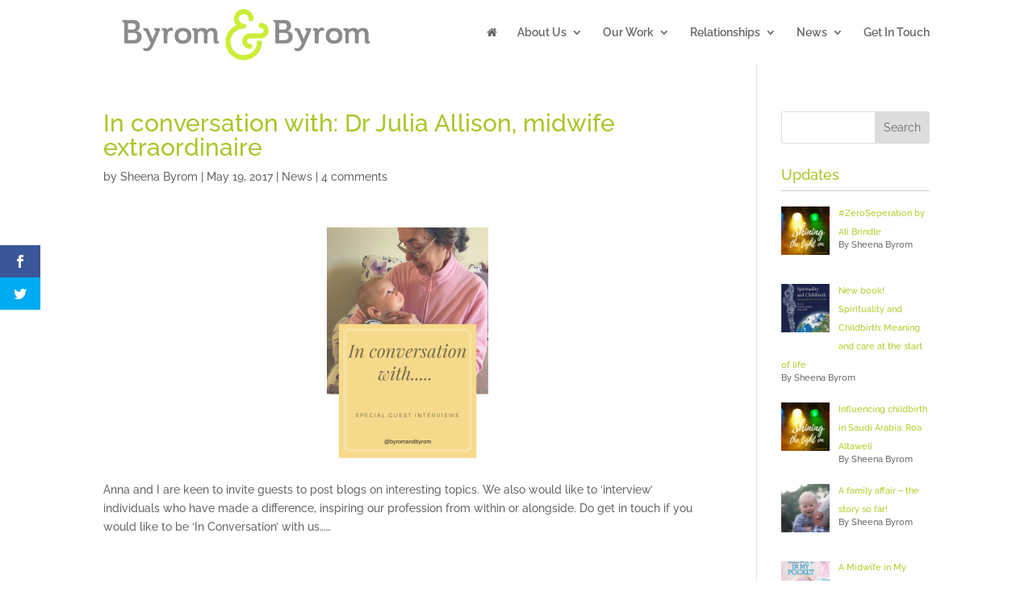

--- FILE ---
content_type: text/html; charset=UTF-8
request_url: https://www.byromandbyrom.com/in-conversation-with-dr-julia-allison-midwife-extraordinaire/
body_size: 43900
content:
<!DOCTYPE html>
<html lang="en-GB">
<head>
	<meta charset="UTF-8" />
<meta http-equiv="X-UA-Compatible" content="IE=edge">
	<link rel="pingback" href="https://www.byromandbyrom.com/xmlrpc.php" />

	<script type="text/javascript">
		document.documentElement.className = 'js';
	</script>

	<title>In conversation with: Dr Julia Allison, midwife extraordinaire | Byrom &amp; Byrom</title>
<link rel="preconnect" href="https://fonts.gstatic.com" crossorigin /><meta name='robots' content='max-image-preview:large' />

            <script data-no-defer="1" data-ezscrex="false" data-cfasync="false" data-pagespeed-no-defer data-cookieconsent="ignore">
                var ctPublicFunctions = {"_ajax_nonce":"1bf174693d","_rest_nonce":"8cde56e1b2","_ajax_url":"\/wp-admin\/admin-ajax.php","_rest_url":"https:\/\/www.byromandbyrom.com\/wp-json\/","data__cookies_type":"native","data__ajax_type":"rest","data__bot_detector_enabled":0,"data__frontend_data_log_enabled":1,"cookiePrefix":"","wprocket_detected":false,"host_url":"www.byromandbyrom.com","text__ee_click_to_select":"Click to select the whole data","text__ee_original_email":"The complete one is","text__ee_got_it":"Got it","text__ee_blocked":"Blocked","text__ee_cannot_connect":"Cannot connect","text__ee_cannot_decode":"Can not decode email. Unknown reason","text__ee_email_decoder":"CleanTalk email decoder","text__ee_wait_for_decoding":"The magic is on the way!","text__ee_decoding_process":"Please wait a few seconds while we decode the contact data."}
            </script>
        
            <script data-no-defer="1" data-ezscrex="false" data-cfasync="false" data-pagespeed-no-defer data-cookieconsent="ignore">
                var ctPublic = {"_ajax_nonce":"1bf174693d","settings__forms__check_internal":"0","settings__forms__check_external":"0","settings__forms__force_protection":0,"settings__forms__search_test":"1","settings__forms__wc_add_to_cart":0,"settings__data__bot_detector_enabled":0,"settings__sfw__anti_crawler":"0","blog_home":"https:\/\/www.byromandbyrom.com\/","pixel__setting":"0","pixel__enabled":false,"pixel__url":null,"data__email_check_before_post":1,"data__email_check_exist_post":0,"data__cookies_type":"native","data__key_is_ok":true,"data__visible_fields_required":true,"wl_brandname":"Anti-Spam by CleanTalk","wl_brandname_short":"CleanTalk","ct_checkjs_key":2020171657,"emailEncoderPassKey":"aa027951f771da90e35a8d369adb612f","bot_detector_forms_excluded":"W10=","advancedCacheExists":false,"varnishCacheExists":false,"wc_ajax_add_to_cart":false}
            </script>
        <script type="text/javascript">
			let jqueryParams=[],jQuery=function(r){return jqueryParams=[...jqueryParams,r],jQuery},$=function(r){return jqueryParams=[...jqueryParams,r],$};window.jQuery=jQuery,window.$=jQuery;let customHeadScripts=!1;jQuery.fn=jQuery.prototype={},$.fn=jQuery.prototype={},jQuery.noConflict=function(r){if(window.jQuery)return jQuery=window.jQuery,$=window.jQuery,customHeadScripts=!0,jQuery.noConflict},jQuery.ready=function(r){jqueryParams=[...jqueryParams,r]},$.ready=function(r){jqueryParams=[...jqueryParams,r]},jQuery.load=function(r){jqueryParams=[...jqueryParams,r]},$.load=function(r){jqueryParams=[...jqueryParams,r]},jQuery.fn.ready=function(r){jqueryParams=[...jqueryParams,r]},$.fn.ready=function(r){jqueryParams=[...jqueryParams,r]};</script><link rel='dns-prefetch' href='//maxcdn.bootstrapcdn.com' />
<link rel='dns-prefetch' href='//fonts.googleapis.com' />
<link rel="alternate" type="application/rss+xml" title="Byrom &amp; Byrom &raquo; Feed" href="https://www.byromandbyrom.com/feed/" />
<link rel="alternate" type="application/rss+xml" title="Byrom &amp; Byrom &raquo; Comments Feed" href="https://www.byromandbyrom.com/comments/feed/" />
<link rel="alternate" type="application/rss+xml" title="Byrom &amp; Byrom &raquo; In conversation with: Dr Julia Allison, midwife extraordinaire Comments Feed" href="https://www.byromandbyrom.com/in-conversation-with-dr-julia-allison-midwife-extraordinaire/feed/" />
<meta content="Divi v.4.27.0" name="generator"/><link rel='stylesheet' id='wp-block-library-css' href='https://www.byromandbyrom.com/wp-includes/css/dist/block-library/style.min.css?ver=6.5.7' type='text/css' media='all' />
<style id='wp-block-library-theme-inline-css' type='text/css'>
.wp-block-audio figcaption{color:#555;font-size:13px;text-align:center}.is-dark-theme .wp-block-audio figcaption{color:#ffffffa6}.wp-block-audio{margin:0 0 1em}.wp-block-code{border:1px solid #ccc;border-radius:4px;font-family:Menlo,Consolas,monaco,monospace;padding:.8em 1em}.wp-block-embed figcaption{color:#555;font-size:13px;text-align:center}.is-dark-theme .wp-block-embed figcaption{color:#ffffffa6}.wp-block-embed{margin:0 0 1em}.blocks-gallery-caption{color:#555;font-size:13px;text-align:center}.is-dark-theme .blocks-gallery-caption{color:#ffffffa6}.wp-block-image figcaption{color:#555;font-size:13px;text-align:center}.is-dark-theme .wp-block-image figcaption{color:#ffffffa6}.wp-block-image{margin:0 0 1em}.wp-block-pullquote{border-bottom:4px solid;border-top:4px solid;color:currentColor;margin-bottom:1.75em}.wp-block-pullquote cite,.wp-block-pullquote footer,.wp-block-pullquote__citation{color:currentColor;font-size:.8125em;font-style:normal;text-transform:uppercase}.wp-block-quote{border-left:.25em solid;margin:0 0 1.75em;padding-left:1em}.wp-block-quote cite,.wp-block-quote footer{color:currentColor;font-size:.8125em;font-style:normal;position:relative}.wp-block-quote.has-text-align-right{border-left:none;border-right:.25em solid;padding-left:0;padding-right:1em}.wp-block-quote.has-text-align-center{border:none;padding-left:0}.wp-block-quote.is-large,.wp-block-quote.is-style-large,.wp-block-quote.is-style-plain{border:none}.wp-block-search .wp-block-search__label{font-weight:700}.wp-block-search__button{border:1px solid #ccc;padding:.375em .625em}:where(.wp-block-group.has-background){padding:1.25em 2.375em}.wp-block-separator.has-css-opacity{opacity:.4}.wp-block-separator{border:none;border-bottom:2px solid;margin-left:auto;margin-right:auto}.wp-block-separator.has-alpha-channel-opacity{opacity:1}.wp-block-separator:not(.is-style-wide):not(.is-style-dots){width:100px}.wp-block-separator.has-background:not(.is-style-dots){border-bottom:none;height:1px}.wp-block-separator.has-background:not(.is-style-wide):not(.is-style-dots){height:2px}.wp-block-table{margin:0 0 1em}.wp-block-table td,.wp-block-table th{word-break:normal}.wp-block-table figcaption{color:#555;font-size:13px;text-align:center}.is-dark-theme .wp-block-table figcaption{color:#ffffffa6}.wp-block-video figcaption{color:#555;font-size:13px;text-align:center}.is-dark-theme .wp-block-video figcaption{color:#ffffffa6}.wp-block-video{margin:0 0 1em}.wp-block-template-part.has-background{margin-bottom:0;margin-top:0;padding:1.25em 2.375em}
</style>
<style id='global-styles-inline-css' type='text/css'>
body{--wp--preset--color--black: #000000;--wp--preset--color--cyan-bluish-gray: #abb8c3;--wp--preset--color--white: #ffffff;--wp--preset--color--pale-pink: #f78da7;--wp--preset--color--vivid-red: #cf2e2e;--wp--preset--color--luminous-vivid-orange: #ff6900;--wp--preset--color--luminous-vivid-amber: #fcb900;--wp--preset--color--light-green-cyan: #7bdcb5;--wp--preset--color--vivid-green-cyan: #00d084;--wp--preset--color--pale-cyan-blue: #8ed1fc;--wp--preset--color--vivid-cyan-blue: #0693e3;--wp--preset--color--vivid-purple: #9b51e0;--wp--preset--gradient--vivid-cyan-blue-to-vivid-purple: linear-gradient(135deg,rgba(6,147,227,1) 0%,rgb(155,81,224) 100%);--wp--preset--gradient--light-green-cyan-to-vivid-green-cyan: linear-gradient(135deg,rgb(122,220,180) 0%,rgb(0,208,130) 100%);--wp--preset--gradient--luminous-vivid-amber-to-luminous-vivid-orange: linear-gradient(135deg,rgba(252,185,0,1) 0%,rgba(255,105,0,1) 100%);--wp--preset--gradient--luminous-vivid-orange-to-vivid-red: linear-gradient(135deg,rgba(255,105,0,1) 0%,rgb(207,46,46) 100%);--wp--preset--gradient--very-light-gray-to-cyan-bluish-gray: linear-gradient(135deg,rgb(238,238,238) 0%,rgb(169,184,195) 100%);--wp--preset--gradient--cool-to-warm-spectrum: linear-gradient(135deg,rgb(74,234,220) 0%,rgb(151,120,209) 20%,rgb(207,42,186) 40%,rgb(238,44,130) 60%,rgb(251,105,98) 80%,rgb(254,248,76) 100%);--wp--preset--gradient--blush-light-purple: linear-gradient(135deg,rgb(255,206,236) 0%,rgb(152,150,240) 100%);--wp--preset--gradient--blush-bordeaux: linear-gradient(135deg,rgb(254,205,165) 0%,rgb(254,45,45) 50%,rgb(107,0,62) 100%);--wp--preset--gradient--luminous-dusk: linear-gradient(135deg,rgb(255,203,112) 0%,rgb(199,81,192) 50%,rgb(65,88,208) 100%);--wp--preset--gradient--pale-ocean: linear-gradient(135deg,rgb(255,245,203) 0%,rgb(182,227,212) 50%,rgb(51,167,181) 100%);--wp--preset--gradient--electric-grass: linear-gradient(135deg,rgb(202,248,128) 0%,rgb(113,206,126) 100%);--wp--preset--gradient--midnight: linear-gradient(135deg,rgb(2,3,129) 0%,rgb(40,116,252) 100%);--wp--preset--font-size--small: 13px;--wp--preset--font-size--medium: 20px;--wp--preset--font-size--large: 36px;--wp--preset--font-size--x-large: 42px;--wp--preset--spacing--20: 0.44rem;--wp--preset--spacing--30: 0.67rem;--wp--preset--spacing--40: 1rem;--wp--preset--spacing--50: 1.5rem;--wp--preset--spacing--60: 2.25rem;--wp--preset--spacing--70: 3.38rem;--wp--preset--spacing--80: 5.06rem;--wp--preset--shadow--natural: 6px 6px 9px rgba(0, 0, 0, 0.2);--wp--preset--shadow--deep: 12px 12px 50px rgba(0, 0, 0, 0.4);--wp--preset--shadow--sharp: 6px 6px 0px rgba(0, 0, 0, 0.2);--wp--preset--shadow--outlined: 6px 6px 0px -3px rgba(255, 255, 255, 1), 6px 6px rgba(0, 0, 0, 1);--wp--preset--shadow--crisp: 6px 6px 0px rgba(0, 0, 0, 1);}body { margin: 0;--wp--style--global--content-size: 823px;--wp--style--global--wide-size: 1080px; }.wp-site-blocks > .alignleft { float: left; margin-right: 2em; }.wp-site-blocks > .alignright { float: right; margin-left: 2em; }.wp-site-blocks > .aligncenter { justify-content: center; margin-left: auto; margin-right: auto; }:where(.is-layout-flex){gap: 0.5em;}:where(.is-layout-grid){gap: 0.5em;}body .is-layout-flow > .alignleft{float: left;margin-inline-start: 0;margin-inline-end: 2em;}body .is-layout-flow > .alignright{float: right;margin-inline-start: 2em;margin-inline-end: 0;}body .is-layout-flow > .aligncenter{margin-left: auto !important;margin-right: auto !important;}body .is-layout-constrained > .alignleft{float: left;margin-inline-start: 0;margin-inline-end: 2em;}body .is-layout-constrained > .alignright{float: right;margin-inline-start: 2em;margin-inline-end: 0;}body .is-layout-constrained > .aligncenter{margin-left: auto !important;margin-right: auto !important;}body .is-layout-constrained > :where(:not(.alignleft):not(.alignright):not(.alignfull)){max-width: var(--wp--style--global--content-size);margin-left: auto !important;margin-right: auto !important;}body .is-layout-constrained > .alignwide{max-width: var(--wp--style--global--wide-size);}body .is-layout-flex{display: flex;}body .is-layout-flex{flex-wrap: wrap;align-items: center;}body .is-layout-flex > *{margin: 0;}body .is-layout-grid{display: grid;}body .is-layout-grid > *{margin: 0;}body{padding-top: 0px;padding-right: 0px;padding-bottom: 0px;padding-left: 0px;}.wp-element-button, .wp-block-button__link{background-color: #32373c;border-width: 0;color: #fff;font-family: inherit;font-size: inherit;line-height: inherit;padding: calc(0.667em + 2px) calc(1.333em + 2px);text-decoration: none;}.has-black-color{color: var(--wp--preset--color--black) !important;}.has-cyan-bluish-gray-color{color: var(--wp--preset--color--cyan-bluish-gray) !important;}.has-white-color{color: var(--wp--preset--color--white) !important;}.has-pale-pink-color{color: var(--wp--preset--color--pale-pink) !important;}.has-vivid-red-color{color: var(--wp--preset--color--vivid-red) !important;}.has-luminous-vivid-orange-color{color: var(--wp--preset--color--luminous-vivid-orange) !important;}.has-luminous-vivid-amber-color{color: var(--wp--preset--color--luminous-vivid-amber) !important;}.has-light-green-cyan-color{color: var(--wp--preset--color--light-green-cyan) !important;}.has-vivid-green-cyan-color{color: var(--wp--preset--color--vivid-green-cyan) !important;}.has-pale-cyan-blue-color{color: var(--wp--preset--color--pale-cyan-blue) !important;}.has-vivid-cyan-blue-color{color: var(--wp--preset--color--vivid-cyan-blue) !important;}.has-vivid-purple-color{color: var(--wp--preset--color--vivid-purple) !important;}.has-black-background-color{background-color: var(--wp--preset--color--black) !important;}.has-cyan-bluish-gray-background-color{background-color: var(--wp--preset--color--cyan-bluish-gray) !important;}.has-white-background-color{background-color: var(--wp--preset--color--white) !important;}.has-pale-pink-background-color{background-color: var(--wp--preset--color--pale-pink) !important;}.has-vivid-red-background-color{background-color: var(--wp--preset--color--vivid-red) !important;}.has-luminous-vivid-orange-background-color{background-color: var(--wp--preset--color--luminous-vivid-orange) !important;}.has-luminous-vivid-amber-background-color{background-color: var(--wp--preset--color--luminous-vivid-amber) !important;}.has-light-green-cyan-background-color{background-color: var(--wp--preset--color--light-green-cyan) !important;}.has-vivid-green-cyan-background-color{background-color: var(--wp--preset--color--vivid-green-cyan) !important;}.has-pale-cyan-blue-background-color{background-color: var(--wp--preset--color--pale-cyan-blue) !important;}.has-vivid-cyan-blue-background-color{background-color: var(--wp--preset--color--vivid-cyan-blue) !important;}.has-vivid-purple-background-color{background-color: var(--wp--preset--color--vivid-purple) !important;}.has-black-border-color{border-color: var(--wp--preset--color--black) !important;}.has-cyan-bluish-gray-border-color{border-color: var(--wp--preset--color--cyan-bluish-gray) !important;}.has-white-border-color{border-color: var(--wp--preset--color--white) !important;}.has-pale-pink-border-color{border-color: var(--wp--preset--color--pale-pink) !important;}.has-vivid-red-border-color{border-color: var(--wp--preset--color--vivid-red) !important;}.has-luminous-vivid-orange-border-color{border-color: var(--wp--preset--color--luminous-vivid-orange) !important;}.has-luminous-vivid-amber-border-color{border-color: var(--wp--preset--color--luminous-vivid-amber) !important;}.has-light-green-cyan-border-color{border-color: var(--wp--preset--color--light-green-cyan) !important;}.has-vivid-green-cyan-border-color{border-color: var(--wp--preset--color--vivid-green-cyan) !important;}.has-pale-cyan-blue-border-color{border-color: var(--wp--preset--color--pale-cyan-blue) !important;}.has-vivid-cyan-blue-border-color{border-color: var(--wp--preset--color--vivid-cyan-blue) !important;}.has-vivid-purple-border-color{border-color: var(--wp--preset--color--vivid-purple) !important;}.has-vivid-cyan-blue-to-vivid-purple-gradient-background{background: var(--wp--preset--gradient--vivid-cyan-blue-to-vivid-purple) !important;}.has-light-green-cyan-to-vivid-green-cyan-gradient-background{background: var(--wp--preset--gradient--light-green-cyan-to-vivid-green-cyan) !important;}.has-luminous-vivid-amber-to-luminous-vivid-orange-gradient-background{background: var(--wp--preset--gradient--luminous-vivid-amber-to-luminous-vivid-orange) !important;}.has-luminous-vivid-orange-to-vivid-red-gradient-background{background: var(--wp--preset--gradient--luminous-vivid-orange-to-vivid-red) !important;}.has-very-light-gray-to-cyan-bluish-gray-gradient-background{background: var(--wp--preset--gradient--very-light-gray-to-cyan-bluish-gray) !important;}.has-cool-to-warm-spectrum-gradient-background{background: var(--wp--preset--gradient--cool-to-warm-spectrum) !important;}.has-blush-light-purple-gradient-background{background: var(--wp--preset--gradient--blush-light-purple) !important;}.has-blush-bordeaux-gradient-background{background: var(--wp--preset--gradient--blush-bordeaux) !important;}.has-luminous-dusk-gradient-background{background: var(--wp--preset--gradient--luminous-dusk) !important;}.has-pale-ocean-gradient-background{background: var(--wp--preset--gradient--pale-ocean) !important;}.has-electric-grass-gradient-background{background: var(--wp--preset--gradient--electric-grass) !important;}.has-midnight-gradient-background{background: var(--wp--preset--gradient--midnight) !important;}.has-small-font-size{font-size: var(--wp--preset--font-size--small) !important;}.has-medium-font-size{font-size: var(--wp--preset--font-size--medium) !important;}.has-large-font-size{font-size: var(--wp--preset--font-size--large) !important;}.has-x-large-font-size{font-size: var(--wp--preset--font-size--x-large) !important;}
.wp-block-navigation a:where(:not(.wp-element-button)){color: inherit;}
:where(.wp-block-post-template.is-layout-flex){gap: 1.25em;}:where(.wp-block-post-template.is-layout-grid){gap: 1.25em;}
:where(.wp-block-columns.is-layout-flex){gap: 2em;}:where(.wp-block-columns.is-layout-grid){gap: 2em;}
.wp-block-pullquote{font-size: 1.5em;line-height: 1.6;}
</style>
<link rel='stylesheet' id='cleantalk-public-css-css' href='https://www.byromandbyrom.com/wp-content/plugins/cleantalk-spam-protect/css/cleantalk-public.min.css?ver=6.71.1_1769450474' type='text/css' media='all' />
<link rel='stylesheet' id='cleantalk-email-decoder-css-css' href='https://www.byromandbyrom.com/wp-content/plugins/cleantalk-spam-protect/css/cleantalk-email-decoder.min.css?ver=6.71.1_1769450474' type='text/css' media='all' />
<link rel='stylesheet' id='ctf_styles-css' href='https://www.byromandbyrom.com/wp-content/plugins/custom-twitter-feeds/css/ctf-styles.min.css?ver=2.2.2' type='text/css' media='all' />
<link rel='stylesheet' id='maps-extended-css-css' href='https://www.byromandbyrom.com/wp-content/plugins/dwd-map-extended/css/dwd-maps-extended.css?ver=6.5.7' type='text/css' media='all' />
<link rel='stylesheet' id='font-awesome-four-css' href='https://www.byromandbyrom.com/wp-content/plugins/font-awesome-4-menus/css/font-awesome.min.css?ver=4.7.0' type='text/css' media='all' />
<link rel='stylesheet' id='collapscore-css-css' href='https://www.byromandbyrom.com/wp-content/plugins/jquery-collapse-o-matic/css/core_style.css?ver=1.0' type='text/css' media='all' />
<style id='collapscore-css-inline-css' type='text/css'>
.collapseomatic_excerpt, .collapseomatic_content { margin-top: 15px; margin-right:15px; }
.collapseomatic {background-position: 2% 5px; padding: 0 0 10px 20px;}
</style>
<link rel='stylesheet' id='collapseomatic-css-css' href='https://www.byromandbyrom.com/wp-content/plugins/jquery-collapse-o-matic/css/light_style.css?ver=1.6' type='text/css' media='all' />
<link rel='stylesheet' id='cff-css' href='https://www.byromandbyrom.com/wp-content/plugins/custom-facebook-feed/assets/css/cff-style.min.css?ver=4.2.5' type='text/css' media='all' />
<link rel='stylesheet' id='sb-font-awesome-css' href='https://maxcdn.bootstrapcdn.com/font-awesome/4.7.0/css/font-awesome.min.css?ver=6.5.7' type='text/css' media='all' />
<link rel='stylesheet' id='et_monarch-css-css' href='https://www.byromandbyrom.com/wp-content/plugins/monarch/css/style.css?ver=1.4.14' type='text/css' media='all' />
<link rel='stylesheet' id='et-gf-open-sans-css' href='https://fonts.googleapis.com/css?family=Open+Sans:400,700' type='text/css' media='all' />
<link rel='stylesheet' id='testimonial-rotator-style-css' href='https://www.byromandbyrom.com/wp-content/plugins/testimonial-rotator/testimonial-rotator-style.css?ver=6.5.7' type='text/css' media='all' />
<style id='testimonial-rotator-style-inline-css' type='text/css'>
.testimonial_rotator.template-longform hr.longform_hr 
{width: 175px; height: 2px; background: #a7c626; border: none; margin: 20px auto; }

.testimonial_rotator.template-longform .testimonial_rotator_author_info {font-size:120%;}
</style>
<style id='divi-style-inline-inline-css' type='text/css'>
/*!
Theme Name: Divi
Theme URI: http://www.elegantthemes.com/gallery/divi/
Version: 4.27.0
Description: Smart. Flexible. Beautiful. Divi is the most powerful theme in our collection.
Author: Elegant Themes
Author URI: http://www.elegantthemes.com
License: GNU General Public License v2
License URI: http://www.gnu.org/licenses/gpl-2.0.html
*/

a,abbr,acronym,address,applet,b,big,blockquote,body,center,cite,code,dd,del,dfn,div,dl,dt,em,fieldset,font,form,h1,h2,h3,h4,h5,h6,html,i,iframe,img,ins,kbd,label,legend,li,object,ol,p,pre,q,s,samp,small,span,strike,strong,sub,sup,tt,u,ul,var{margin:0;padding:0;border:0;outline:0;font-size:100%;-ms-text-size-adjust:100%;-webkit-text-size-adjust:100%;vertical-align:baseline;background:transparent}body{line-height:1}ol,ul{list-style:none}blockquote,q{quotes:none}blockquote:after,blockquote:before,q:after,q:before{content:"";content:none}blockquote{margin:20px 0 30px;border-left:5px solid;padding-left:20px}:focus{outline:0}del{text-decoration:line-through}pre{overflow:auto;padding:10px}figure{margin:0}table{border-collapse:collapse;border-spacing:0}article,aside,footer,header,hgroup,nav,section{display:block}body{font-family:Open Sans,Arial,sans-serif;font-size:14px;color:#666;background-color:#fff;line-height:1.7em;font-weight:500;-webkit-font-smoothing:antialiased;-moz-osx-font-smoothing:grayscale}body.page-template-page-template-blank-php #page-container{padding-top:0!important}body.et_cover_background{background-size:cover!important;background-position:top!important;background-repeat:no-repeat!important;background-attachment:fixed}a{color:#2ea3f2}a,a:hover{text-decoration:none}p{padding-bottom:1em}p:not(.has-background):last-of-type{padding-bottom:0}p.et_normal_padding{padding-bottom:1em}strong{font-weight:700}cite,em,i{font-style:italic}code,pre{font-family:Courier New,monospace;margin-bottom:10px}ins{text-decoration:none}sub,sup{height:0;line-height:1;position:relative;vertical-align:baseline}sup{bottom:.8em}sub{top:.3em}dl{margin:0 0 1.5em}dl dt{font-weight:700}dd{margin-left:1.5em}blockquote p{padding-bottom:0}embed,iframe,object,video{max-width:100%}h1,h2,h3,h4,h5,h6{color:#333;padding-bottom:10px;line-height:1em;font-weight:500}h1 a,h2 a,h3 a,h4 a,h5 a,h6 a{color:inherit}h1{font-size:30px}h2{font-size:26px}h3{font-size:22px}h4{font-size:18px}h5{font-size:16px}h6{font-size:14px}input{-webkit-appearance:none}input[type=checkbox]{-webkit-appearance:checkbox}input[type=radio]{-webkit-appearance:radio}input.text,input.title,input[type=email],input[type=password],input[type=tel],input[type=text],select,textarea{background-color:#fff;border:1px solid #bbb;padding:2px;color:#4e4e4e}input.text:focus,input.title:focus,input[type=text]:focus,select:focus,textarea:focus{border-color:#2d3940;color:#3e3e3e}input.text,input.title,input[type=text],select,textarea{margin:0}textarea{padding:4px}button,input,select,textarea{font-family:inherit}img{max-width:100%;height:auto}.clear{clear:both}br.clear{margin:0;padding:0}.pagination{clear:both}#et_search_icon:hover,.et-social-icon a:hover,.et_password_protected_form .et_submit_button,.form-submit .et_pb_buttontton.alt.disabled,.nav-single a,.posted_in a{color:#2ea3f2}.et-search-form,blockquote{border-color:#2ea3f2}#main-content{background-color:#fff}.container{width:80%;max-width:1080px;margin:auto;position:relative}body:not(.et-tb) #main-content .container,body:not(.et-tb-has-header) #main-content .container{padding-top:58px}.et_full_width_page #main-content .container:before{display:none}.main_title{margin-bottom:20px}.et_password_protected_form .et_submit_button:hover,.form-submit .et_pb_button:hover{background:rgba(0,0,0,.05)}.et_button_icon_visible .et_pb_button{padding-right:2em;padding-left:.7em}.et_button_icon_visible .et_pb_button:after{opacity:1;margin-left:0}.et_button_left .et_pb_button:hover:after{left:.15em}.et_button_left .et_pb_button:after{margin-left:0;left:1em}.et_button_icon_visible.et_button_left .et_pb_button,.et_button_left .et_pb_button:hover,.et_button_left .et_pb_module .et_pb_button:hover{padding-left:2em;padding-right:.7em}.et_button_icon_visible.et_button_left .et_pb_button:after,.et_button_left .et_pb_button:hover:after{left:.15em}.et_password_protected_form .et_submit_button:hover,.form-submit .et_pb_button:hover{padding:.3em 1em}.et_button_no_icon .et_pb_button:after{display:none}.et_button_no_icon.et_button_icon_visible.et_button_left .et_pb_button,.et_button_no_icon.et_button_left .et_pb_button:hover,.et_button_no_icon .et_pb_button,.et_button_no_icon .et_pb_button:hover{padding:.3em 1em!important}.et_button_custom_icon .et_pb_button:after{line-height:1.7em}.et_button_custom_icon.et_button_icon_visible .et_pb_button:after,.et_button_custom_icon .et_pb_button:hover:after{margin-left:.3em}#left-area .post_format-post-format-gallery .wp-block-gallery:first-of-type{padding:0;margin-bottom:-16px}.entry-content table:not(.variations){border:1px solid #eee;margin:0 0 15px;text-align:left;width:100%}.entry-content thead th,.entry-content tr th{color:#555;font-weight:700;padding:9px 24px}.entry-content tr td{border-top:1px solid #eee;padding:6px 24px}#left-area ul,.entry-content ul,.et-l--body ul,.et-l--footer ul,.et-l--header ul{list-style-type:disc;padding:0 0 23px 1em;line-height:26px}#left-area ol,.entry-content ol,.et-l--body ol,.et-l--footer ol,.et-l--header ol{list-style-type:decimal;list-style-position:inside;padding:0 0 23px;line-height:26px}#left-area ul li ul,.entry-content ul li ol{padding:2px 0 2px 20px}#left-area ol li ul,.entry-content ol li ol,.et-l--body ol li ol,.et-l--footer ol li ol,.et-l--header ol li ol{padding:2px 0 2px 35px}#left-area ul.wp-block-gallery{display:-webkit-box;display:-ms-flexbox;display:flex;-ms-flex-wrap:wrap;flex-wrap:wrap;list-style-type:none;padding:0}#left-area ul.products{padding:0!important;line-height:1.7!important;list-style:none!important}.gallery-item a{display:block}.gallery-caption,.gallery-item a{width:90%}#wpadminbar{z-index:100001}#left-area .post-meta{font-size:14px;padding-bottom:15px}#left-area .post-meta a{text-decoration:none;color:#666}#left-area .et_featured_image{padding-bottom:7px}.single .post{padding-bottom:25px}body.single .et_audio_content{margin-bottom:-6px}.nav-single a{text-decoration:none;color:#2ea3f2;font-size:14px;font-weight:400}.nav-previous{float:left}.nav-next{float:right}.et_password_protected_form p input{background-color:#eee;border:none!important;width:100%!important;border-radius:0!important;font-size:14px;color:#999!important;padding:16px!important;-webkit-box-sizing:border-box;box-sizing:border-box}.et_password_protected_form label{display:none}.et_password_protected_form .et_submit_button{font-family:inherit;display:block;float:right;margin:8px auto 0;cursor:pointer}.post-password-required p.nocomments.container{max-width:100%}.post-password-required p.nocomments.container:before{display:none}.aligncenter,div.post .new-post .aligncenter{display:block;margin-left:auto;margin-right:auto}.wp-caption{border:1px solid #ddd;text-align:center;background-color:#f3f3f3;margin-bottom:10px;max-width:96%;padding:8px}.wp-caption.alignleft{margin:0 30px 20px 0}.wp-caption.alignright{margin:0 0 20px 30px}.wp-caption img{margin:0;padding:0;border:0}.wp-caption p.wp-caption-text{font-size:12px;padding:0 4px 5px;margin:0}.alignright{float:right}.alignleft{float:left}img.alignleft{display:inline;float:left;margin-right:15px}img.alignright{display:inline;float:right;margin-left:15px}.page.et_pb_pagebuilder_layout #main-content{background-color:transparent}body #main-content .et_builder_inner_content>h1,body #main-content .et_builder_inner_content>h2,body #main-content .et_builder_inner_content>h3,body #main-content .et_builder_inner_content>h4,body #main-content .et_builder_inner_content>h5,body #main-content .et_builder_inner_content>h6{line-height:1.4em}body #main-content .et_builder_inner_content>p{line-height:1.7em}.wp-block-pullquote{margin:20px 0 30px}.wp-block-pullquote.has-background blockquote{border-left:none}.wp-block-group.has-background{padding:1.5em 1.5em .5em}@media (min-width:981px){#left-area{width:79.125%;padding-bottom:23px}#main-content .container:before{content:"";position:absolute;top:0;height:100%;width:1px;background-color:#e2e2e2}.et_full_width_page #left-area,.et_no_sidebar #left-area{float:none;width:100%!important}.et_full_width_page #left-area{padding-bottom:0}.et_no_sidebar #main-content .container:before{display:none}}@media (max-width:980px){#page-container{padding-top:80px}.et-tb #page-container,.et-tb-has-header #page-container{padding-top:0!important}#left-area,#sidebar{width:100%!important}#main-content .container:before{display:none!important}.et_full_width_page .et_gallery_item:nth-child(4n+1){clear:none}}@media print{#page-container{padding-top:0!important}}#wp-admin-bar-et-use-visual-builder a:before{font-family:ETmodules!important;content:"\e625";font-size:30px!important;width:28px;margin-top:-3px;color:#974df3!important}#wp-admin-bar-et-use-visual-builder:hover a:before{color:#fff!important}#wp-admin-bar-et-use-visual-builder:hover a,#wp-admin-bar-et-use-visual-builder a:hover{transition:background-color .5s ease;-webkit-transition:background-color .5s ease;-moz-transition:background-color .5s ease;background-color:#7e3bd0!important;color:#fff!important}* html .clearfix,:first-child+html .clearfix{zoom:1}.iphone .et_pb_section_video_bg video::-webkit-media-controls-start-playback-button{display:none!important;-webkit-appearance:none}.et_mobile_device .et_pb_section_parallax .et_pb_parallax_css{background-attachment:scroll}.et-social-facebook a.icon:before{content:"\e093"}.et-social-twitter a.icon:before{content:"\e094"}.et-social-google-plus a.icon:before{content:"\e096"}.et-social-instagram a.icon:before{content:"\e09a"}.et-social-rss a.icon:before{content:"\e09e"}.ai1ec-single-event:after{content:" ";display:table;clear:both}.evcal_event_details .evcal_evdata_cell .eventon_details_shading_bot.eventon_details_shading_bot{z-index:3}.wp-block-divi-layout{margin-bottom:1em}*{-webkit-box-sizing:border-box;box-sizing:border-box}#et-info-email:before,#et-info-phone:before,#et_search_icon:before,.comment-reply-link:after,.et-cart-info span:before,.et-pb-arrow-next:before,.et-pb-arrow-prev:before,.et-social-icon a:before,.et_audio_container .mejs-playpause-button button:before,.et_audio_container .mejs-volume-button button:before,.et_overlay:before,.et_password_protected_form .et_submit_button:after,.et_pb_button:after,.et_pb_contact_reset:after,.et_pb_contact_submit:after,.et_pb_font_icon:before,.et_pb_newsletter_button:after,.et_pb_pricing_table_button:after,.et_pb_promo_button:after,.et_pb_testimonial:before,.et_pb_toggle_title:before,.form-submit .et_pb_button:after,.mobile_menu_bar:before,a.et_pb_more_button:after{font-family:ETmodules!important;speak:none;font-style:normal;font-weight:400;-webkit-font-feature-settings:normal;font-feature-settings:normal;font-variant:normal;text-transform:none;line-height:1;-webkit-font-smoothing:antialiased;-moz-osx-font-smoothing:grayscale;text-shadow:0 0;direction:ltr}.et-pb-icon,.et_pb_custom_button_icon.et_pb_button:after,.et_pb_login .et_pb_custom_button_icon.et_pb_button:after,.et_pb_woo_custom_button_icon .button.et_pb_custom_button_icon.et_pb_button:after,.et_pb_woo_custom_button_icon .button.et_pb_custom_button_icon.et_pb_button:hover:after{content:attr(data-icon)}.et-pb-icon{font-family:ETmodules;speak:none;font-weight:400;-webkit-font-feature-settings:normal;font-feature-settings:normal;font-variant:normal;text-transform:none;line-height:1;-webkit-font-smoothing:antialiased;font-size:96px;font-style:normal;display:inline-block;-webkit-box-sizing:border-box;box-sizing:border-box;direction:ltr}#et-ajax-saving{display:none;-webkit-transition:background .3s,-webkit-box-shadow .3s;transition:background .3s,-webkit-box-shadow .3s;transition:background .3s,box-shadow .3s;transition:background .3s,box-shadow .3s,-webkit-box-shadow .3s;-webkit-box-shadow:rgba(0,139,219,.247059) 0 0 60px;box-shadow:0 0 60px rgba(0,139,219,.247059);position:fixed;top:50%;left:50%;width:50px;height:50px;background:#fff;border-radius:50px;margin:-25px 0 0 -25px;z-index:999999;text-align:center}#et-ajax-saving img{margin:9px}.et-safe-mode-indicator,.et-safe-mode-indicator:focus,.et-safe-mode-indicator:hover{-webkit-box-shadow:0 5px 10px rgba(41,196,169,.15);box-shadow:0 5px 10px rgba(41,196,169,.15);background:#29c4a9;color:#fff;font-size:14px;font-weight:600;padding:12px;line-height:16px;border-radius:3px;position:fixed;bottom:30px;right:30px;z-index:999999;text-decoration:none;font-family:Open Sans,sans-serif;-webkit-font-smoothing:antialiased;-moz-osx-font-smoothing:grayscale}.et_pb_button{font-size:20px;font-weight:500;padding:.3em 1em;line-height:1.7em!important;background-color:transparent;background-size:cover;background-position:50%;background-repeat:no-repeat;border:2px solid;border-radius:3px;-webkit-transition-duration:.2s;transition-duration:.2s;-webkit-transition-property:all!important;transition-property:all!important}.et_pb_button,.et_pb_button_inner{position:relative}.et_pb_button:hover,.et_pb_module .et_pb_button:hover{border:2px solid transparent;padding:.3em 2em .3em .7em}.et_pb_button:hover{background-color:hsla(0,0%,100%,.2)}.et_pb_bg_layout_light.et_pb_button:hover,.et_pb_bg_layout_light .et_pb_button:hover{background-color:rgba(0,0,0,.05)}.et_pb_button:after,.et_pb_button:before{font-size:32px;line-height:1em;content:"\35";opacity:0;position:absolute;margin-left:-1em;-webkit-transition:all .2s;transition:all .2s;text-transform:none;-webkit-font-feature-settings:"kern" off;font-feature-settings:"kern" off;font-variant:none;font-style:normal;font-weight:400;text-shadow:none}.et_pb_button.et_hover_enabled:hover:after,.et_pb_button.et_pb_hovered:hover:after{-webkit-transition:none!important;transition:none!important}.et_pb_button:before{display:none}.et_pb_button:hover:after{opacity:1;margin-left:0}.et_pb_column_1_3 h1,.et_pb_column_1_4 h1,.et_pb_column_1_5 h1,.et_pb_column_1_6 h1,.et_pb_column_2_5 h1{font-size:26px}.et_pb_column_1_3 h2,.et_pb_column_1_4 h2,.et_pb_column_1_5 h2,.et_pb_column_1_6 h2,.et_pb_column_2_5 h2{font-size:23px}.et_pb_column_1_3 h3,.et_pb_column_1_4 h3,.et_pb_column_1_5 h3,.et_pb_column_1_6 h3,.et_pb_column_2_5 h3{font-size:20px}.et_pb_column_1_3 h4,.et_pb_column_1_4 h4,.et_pb_column_1_5 h4,.et_pb_column_1_6 h4,.et_pb_column_2_5 h4{font-size:18px}.et_pb_column_1_3 h5,.et_pb_column_1_4 h5,.et_pb_column_1_5 h5,.et_pb_column_1_6 h5,.et_pb_column_2_5 h5{font-size:16px}.et_pb_column_1_3 h6,.et_pb_column_1_4 h6,.et_pb_column_1_5 h6,.et_pb_column_1_6 h6,.et_pb_column_2_5 h6{font-size:15px}.et_pb_bg_layout_dark,.et_pb_bg_layout_dark h1,.et_pb_bg_layout_dark h2,.et_pb_bg_layout_dark h3,.et_pb_bg_layout_dark h4,.et_pb_bg_layout_dark h5,.et_pb_bg_layout_dark h6{color:#fff!important}.et_pb_module.et_pb_text_align_left{text-align:left}.et_pb_module.et_pb_text_align_center{text-align:center}.et_pb_module.et_pb_text_align_right{text-align:right}.et_pb_module.et_pb_text_align_justified{text-align:justify}.clearfix:after{visibility:hidden;display:block;font-size:0;content:" ";clear:both;height:0}.et_pb_bg_layout_light .et_pb_more_button{color:#2ea3f2}.et_builder_inner_content{position:relative;z-index:1}header .et_builder_inner_content{z-index:2}.et_pb_css_mix_blend_mode_passthrough{mix-blend-mode:unset!important}.et_pb_image_container{margin:-20px -20px 29px}.et_pb_module_inner{position:relative}.et_hover_enabled_preview{z-index:2}.et_hover_enabled:hover{position:relative;z-index:2}.et_pb_all_tabs,.et_pb_module,.et_pb_posts_nav a,.et_pb_tab,.et_pb_with_background{position:relative;background-size:cover;background-position:50%;background-repeat:no-repeat}.et_pb_background_mask,.et_pb_background_pattern{bottom:0;left:0;position:absolute;right:0;top:0}.et_pb_background_mask{background-size:calc(100% + 2px) calc(100% + 2px);background-repeat:no-repeat;background-position:50%;overflow:hidden}.et_pb_background_pattern{background-position:0 0;background-repeat:repeat}.et_pb_with_border{position:relative;border:0 solid #333}.post-password-required .et_pb_row{padding:0;width:100%}.post-password-required .et_password_protected_form{min-height:0}body.et_pb_pagebuilder_layout.et_pb_show_title .post-password-required .et_password_protected_form h1,body:not(.et_pb_pagebuilder_layout) .post-password-required .et_password_protected_form h1{display:none}.et_pb_no_bg{padding:0!important}.et_overlay.et_pb_inline_icon:before,.et_pb_inline_icon:before{content:attr(data-icon)}.et_pb_more_button{color:inherit;text-shadow:none;text-decoration:none;display:inline-block;margin-top:20px}.et_parallax_bg_wrap{overflow:hidden;position:absolute;top:0;right:0;bottom:0;left:0}.et_parallax_bg{background-repeat:no-repeat;background-position:top;background-size:cover;position:absolute;bottom:0;left:0;width:100%;height:100%;display:block}.et_parallax_bg.et_parallax_bg__hover,.et_parallax_bg.et_parallax_bg_phone,.et_parallax_bg.et_parallax_bg_tablet,.et_parallax_gradient.et_parallax_gradient__hover,.et_parallax_gradient.et_parallax_gradient_phone,.et_parallax_gradient.et_parallax_gradient_tablet,.et_pb_section_parallax_hover:hover .et_parallax_bg:not(.et_parallax_bg__hover),.et_pb_section_parallax_hover:hover .et_parallax_gradient:not(.et_parallax_gradient__hover){display:none}.et_pb_section_parallax_hover:hover .et_parallax_bg.et_parallax_bg__hover,.et_pb_section_parallax_hover:hover .et_parallax_gradient.et_parallax_gradient__hover{display:block}.et_parallax_gradient{bottom:0;display:block;left:0;position:absolute;right:0;top:0}.et_pb_module.et_pb_section_parallax,.et_pb_posts_nav a.et_pb_section_parallax,.et_pb_tab.et_pb_section_parallax{position:relative}.et_pb_section_parallax .et_pb_parallax_css,.et_pb_slides .et_parallax_bg.et_pb_parallax_css{background-attachment:fixed}body.et-bfb .et_pb_section_parallax .et_pb_parallax_css,body.et-bfb .et_pb_slides .et_parallax_bg.et_pb_parallax_css{background-attachment:scroll;bottom:auto}.et_pb_section_parallax.et_pb_column .et_pb_module,.et_pb_section_parallax.et_pb_row .et_pb_column,.et_pb_section_parallax.et_pb_row .et_pb_module{z-index:9;position:relative}.et_pb_more_button:hover:after{opacity:1;margin-left:0}.et_pb_preload .et_pb_section_video_bg,.et_pb_preload>div{visibility:hidden}.et_pb_preload,.et_pb_section.et_pb_section_video.et_pb_preload{position:relative;background:#464646!important}.et_pb_preload:before{content:"";position:absolute;top:50%;left:50%;background:url(https://www.byromandbyrom.com/wp-content/themes/Divi/includes/builder/styles/images/preloader.gif) no-repeat;border-radius:32px;width:32px;height:32px;margin:-16px 0 0 -16px}.box-shadow-overlay{position:absolute;top:0;left:0;width:100%;height:100%;z-index:10;pointer-events:none}.et_pb_section>.box-shadow-overlay~.et_pb_row{z-index:11}body.safari .section_has_divider{will-change:transform}.et_pb_row>.box-shadow-overlay{z-index:8}.has-box-shadow-overlay{position:relative}.et_clickable{cursor:pointer}.screen-reader-text{border:0;clip:rect(1px,1px,1px,1px);-webkit-clip-path:inset(50%);clip-path:inset(50%);height:1px;margin:-1px;overflow:hidden;padding:0;position:absolute!important;width:1px;word-wrap:normal!important}.et_multi_view_hidden,.et_multi_view_hidden_image{display:none!important}@keyframes multi-view-image-fade{0%{opacity:0}10%{opacity:.1}20%{opacity:.2}30%{opacity:.3}40%{opacity:.4}50%{opacity:.5}60%{opacity:.6}70%{opacity:.7}80%{opacity:.8}90%{opacity:.9}to{opacity:1}}.et_multi_view_image__loading{visibility:hidden}.et_multi_view_image__loaded{-webkit-animation:multi-view-image-fade .5s;animation:multi-view-image-fade .5s}#et-pb-motion-effects-offset-tracker{visibility:hidden!important;opacity:0;position:absolute;top:0;left:0}.et-pb-before-scroll-animation{opacity:0}header.et-l.et-l--header:after{clear:both;display:block;content:""}.et_pb_module{-webkit-animation-timing-function:linear;animation-timing-function:linear;-webkit-animation-duration:.2s;animation-duration:.2s}@-webkit-keyframes fadeBottom{0%{opacity:0;-webkit-transform:translateY(10%);transform:translateY(10%)}to{opacity:1;-webkit-transform:translateY(0);transform:translateY(0)}}@keyframes fadeBottom{0%{opacity:0;-webkit-transform:translateY(10%);transform:translateY(10%)}to{opacity:1;-webkit-transform:translateY(0);transform:translateY(0)}}@-webkit-keyframes fadeLeft{0%{opacity:0;-webkit-transform:translateX(-10%);transform:translateX(-10%)}to{opacity:1;-webkit-transform:translateX(0);transform:translateX(0)}}@keyframes fadeLeft{0%{opacity:0;-webkit-transform:translateX(-10%);transform:translateX(-10%)}to{opacity:1;-webkit-transform:translateX(0);transform:translateX(0)}}@-webkit-keyframes fadeRight{0%{opacity:0;-webkit-transform:translateX(10%);transform:translateX(10%)}to{opacity:1;-webkit-transform:translateX(0);transform:translateX(0)}}@keyframes fadeRight{0%{opacity:0;-webkit-transform:translateX(10%);transform:translateX(10%)}to{opacity:1;-webkit-transform:translateX(0);transform:translateX(0)}}@-webkit-keyframes fadeTop{0%{opacity:0;-webkit-transform:translateY(-10%);transform:translateY(-10%)}to{opacity:1;-webkit-transform:translateX(0);transform:translateX(0)}}@keyframes fadeTop{0%{opacity:0;-webkit-transform:translateY(-10%);transform:translateY(-10%)}to{opacity:1;-webkit-transform:translateX(0);transform:translateX(0)}}@-webkit-keyframes fadeIn{0%{opacity:0}to{opacity:1}}@keyframes fadeIn{0%{opacity:0}to{opacity:1}}.et-waypoint:not(.et_pb_counters){opacity:0}@media (min-width:981px){.et_pb_section.et_section_specialty div.et_pb_row .et_pb_column .et_pb_column .et_pb_module.et-last-child,.et_pb_section.et_section_specialty div.et_pb_row .et_pb_column .et_pb_column .et_pb_module:last-child,.et_pb_section.et_section_specialty div.et_pb_row .et_pb_column .et_pb_row_inner .et_pb_column .et_pb_module.et-last-child,.et_pb_section.et_section_specialty div.et_pb_row .et_pb_column .et_pb_row_inner .et_pb_column .et_pb_module:last-child,.et_pb_section div.et_pb_row .et_pb_column .et_pb_module.et-last-child,.et_pb_section div.et_pb_row .et_pb_column .et_pb_module:last-child{margin-bottom:0}}@media (max-width:980px){.et_overlay.et_pb_inline_icon_tablet:before,.et_pb_inline_icon_tablet:before{content:attr(data-icon-tablet)}.et_parallax_bg.et_parallax_bg_tablet_exist,.et_parallax_gradient.et_parallax_gradient_tablet_exist{display:none}.et_parallax_bg.et_parallax_bg_tablet,.et_parallax_gradient.et_parallax_gradient_tablet{display:block}.et_pb_column .et_pb_module{margin-bottom:30px}.et_pb_row .et_pb_column .et_pb_module.et-last-child,.et_pb_row .et_pb_column .et_pb_module:last-child,.et_section_specialty .et_pb_row .et_pb_column .et_pb_module.et-last-child,.et_section_specialty .et_pb_row .et_pb_column .et_pb_module:last-child{margin-bottom:0}.et_pb_more_button{display:inline-block!important}.et_pb_bg_layout_light_tablet.et_pb_button,.et_pb_bg_layout_light_tablet.et_pb_module.et_pb_button,.et_pb_bg_layout_light_tablet .et_pb_more_button{color:#2ea3f2}.et_pb_bg_layout_light_tablet .et_pb_forgot_password a{color:#666}.et_pb_bg_layout_light_tablet h1,.et_pb_bg_layout_light_tablet h2,.et_pb_bg_layout_light_tablet h3,.et_pb_bg_layout_light_tablet h4,.et_pb_bg_layout_light_tablet h5,.et_pb_bg_layout_light_tablet h6{color:#333!important}.et_pb_module .et_pb_bg_layout_light_tablet.et_pb_button{color:#2ea3f2!important}.et_pb_bg_layout_light_tablet{color:#666!important}.et_pb_bg_layout_dark_tablet,.et_pb_bg_layout_dark_tablet h1,.et_pb_bg_layout_dark_tablet h2,.et_pb_bg_layout_dark_tablet h3,.et_pb_bg_layout_dark_tablet h4,.et_pb_bg_layout_dark_tablet h5,.et_pb_bg_layout_dark_tablet h6{color:#fff!important}.et_pb_bg_layout_dark_tablet.et_pb_button,.et_pb_bg_layout_dark_tablet.et_pb_module.et_pb_button,.et_pb_bg_layout_dark_tablet .et_pb_more_button{color:inherit}.et_pb_bg_layout_dark_tablet .et_pb_forgot_password a{color:#fff}.et_pb_module.et_pb_text_align_left-tablet{text-align:left}.et_pb_module.et_pb_text_align_center-tablet{text-align:center}.et_pb_module.et_pb_text_align_right-tablet{text-align:right}.et_pb_module.et_pb_text_align_justified-tablet{text-align:justify}}@media (max-width:767px){.et_pb_more_button{display:inline-block!important}.et_overlay.et_pb_inline_icon_phone:before,.et_pb_inline_icon_phone:before{content:attr(data-icon-phone)}.et_parallax_bg.et_parallax_bg_phone_exist,.et_parallax_gradient.et_parallax_gradient_phone_exist{display:none}.et_parallax_bg.et_parallax_bg_phone,.et_parallax_gradient.et_parallax_gradient_phone{display:block}.et-hide-mobile{display:none!important}.et_pb_bg_layout_light_phone.et_pb_button,.et_pb_bg_layout_light_phone.et_pb_module.et_pb_button,.et_pb_bg_layout_light_phone .et_pb_more_button{color:#2ea3f2}.et_pb_bg_layout_light_phone .et_pb_forgot_password a{color:#666}.et_pb_bg_layout_light_phone h1,.et_pb_bg_layout_light_phone h2,.et_pb_bg_layout_light_phone h3,.et_pb_bg_layout_light_phone h4,.et_pb_bg_layout_light_phone h5,.et_pb_bg_layout_light_phone h6{color:#333!important}.et_pb_module .et_pb_bg_layout_light_phone.et_pb_button{color:#2ea3f2!important}.et_pb_bg_layout_light_phone{color:#666!important}.et_pb_bg_layout_dark_phone,.et_pb_bg_layout_dark_phone h1,.et_pb_bg_layout_dark_phone h2,.et_pb_bg_layout_dark_phone h3,.et_pb_bg_layout_dark_phone h4,.et_pb_bg_layout_dark_phone h5,.et_pb_bg_layout_dark_phone h6{color:#fff!important}.et_pb_bg_layout_dark_phone.et_pb_button,.et_pb_bg_layout_dark_phone.et_pb_module.et_pb_button,.et_pb_bg_layout_dark_phone .et_pb_more_button{color:inherit}.et_pb_module .et_pb_bg_layout_dark_phone.et_pb_button{color:#fff!important}.et_pb_bg_layout_dark_phone .et_pb_forgot_password a{color:#fff}.et_pb_module.et_pb_text_align_left-phone{text-align:left}.et_pb_module.et_pb_text_align_center-phone{text-align:center}.et_pb_module.et_pb_text_align_right-phone{text-align:right}.et_pb_module.et_pb_text_align_justified-phone{text-align:justify}}@media (max-width:479px){a.et_pb_more_button{display:block}}@media (min-width:768px) and (max-width:980px){[data-et-multi-view-load-tablet-hidden=true]:not(.et_multi_view_swapped){display:none!important}}@media (max-width:767px){[data-et-multi-view-load-phone-hidden=true]:not(.et_multi_view_swapped){display:none!important}}.et_pb_menu.et_pb_menu--style-inline_centered_logo .et_pb_menu__menu nav ul{-webkit-box-pack:center;-ms-flex-pack:center;justify-content:center}@-webkit-keyframes multi-view-image-fade{0%{-webkit-transform:scale(1);transform:scale(1);opacity:1}50%{-webkit-transform:scale(1.01);transform:scale(1.01);opacity:1}to{-webkit-transform:scale(1);transform:scale(1);opacity:1}}
</style>
<style id='divi-dynamic-critical-inline-css' type='text/css'>
@font-face{font-family:ETmodules;font-display:block;src:url(//www.byromandbyrom.com/wp-content/themes/Divi/core/admin/fonts/modules/base/modules.eot);src:url(//www.byromandbyrom.com/wp-content/themes/Divi/core/admin/fonts/modules/base/modules.eot?#iefix) format("embedded-opentype"),url(//www.byromandbyrom.com/wp-content/themes/Divi/core/admin/fonts/modules/base/modules.woff) format("woff"),url(//www.byromandbyrom.com/wp-content/themes/Divi/core/admin/fonts/modules/base/modules.ttf) format("truetype"),url(//www.byromandbyrom.com/wp-content/themes/Divi/core/admin/fonts/modules/base/modules.svg#ETmodules) format("svg");font-weight:400;font-style:normal}
.et_audio_content,.et_link_content,.et_quote_content{background-color:#2ea3f2}.et_pb_post .et-pb-controllers a{margin-bottom:10px}.format-gallery .et-pb-controllers{bottom:0}.et_pb_blog_grid .et_audio_content{margin-bottom:19px}.et_pb_row .et_pb_blog_grid .et_pb_post .et_pb_slide{min-height:180px}.et_audio_content .wp-block-audio{margin:0;padding:0}.et_audio_content h2{line-height:44px}.et_pb_column_1_2 .et_audio_content h2,.et_pb_column_1_3 .et_audio_content h2,.et_pb_column_1_4 .et_audio_content h2,.et_pb_column_1_5 .et_audio_content h2,.et_pb_column_1_6 .et_audio_content h2,.et_pb_column_2_5 .et_audio_content h2,.et_pb_column_3_5 .et_audio_content h2,.et_pb_column_3_8 .et_audio_content h2{margin-bottom:9px;margin-top:0}.et_pb_column_1_2 .et_audio_content,.et_pb_column_3_5 .et_audio_content{padding:35px 40px}.et_pb_column_1_2 .et_audio_content h2,.et_pb_column_3_5 .et_audio_content h2{line-height:32px}.et_pb_column_1_3 .et_audio_content,.et_pb_column_1_4 .et_audio_content,.et_pb_column_1_5 .et_audio_content,.et_pb_column_1_6 .et_audio_content,.et_pb_column_2_5 .et_audio_content,.et_pb_column_3_8 .et_audio_content{padding:35px 20px}.et_pb_column_1_3 .et_audio_content h2,.et_pb_column_1_4 .et_audio_content h2,.et_pb_column_1_5 .et_audio_content h2,.et_pb_column_1_6 .et_audio_content h2,.et_pb_column_2_5 .et_audio_content h2,.et_pb_column_3_8 .et_audio_content h2{font-size:18px;line-height:26px}article.et_pb_has_overlay .et_pb_blog_image_container{position:relative}.et_pb_post>.et_main_video_container{position:relative;margin-bottom:30px}.et_pb_post .et_pb_video_overlay .et_pb_video_play{color:#fff}.et_pb_post .et_pb_video_overlay_hover:hover{background:rgba(0,0,0,.6)}.et_audio_content,.et_link_content,.et_quote_content{text-align:center;word-wrap:break-word;position:relative;padding:50px 60px}.et_audio_content h2,.et_link_content a.et_link_main_url,.et_link_content h2,.et_quote_content blockquote cite,.et_quote_content blockquote p{color:#fff!important}.et_quote_main_link{position:absolute;text-indent:-9999px;width:100%;height:100%;display:block;top:0;left:0}.et_quote_content blockquote{padding:0;margin:0;border:none}.et_audio_content h2,.et_link_content h2,.et_quote_content blockquote p{margin-top:0}.et_audio_content h2{margin-bottom:20px}.et_audio_content h2,.et_link_content h2,.et_quote_content blockquote p{line-height:44px}.et_link_content a.et_link_main_url,.et_quote_content blockquote cite{font-size:18px;font-weight:200}.et_quote_content blockquote cite{font-style:normal}.et_pb_column_2_3 .et_quote_content{padding:50px 42px 45px}.et_pb_column_2_3 .et_audio_content,.et_pb_column_2_3 .et_link_content{padding:40px 40px 45px}.et_pb_column_1_2 .et_audio_content,.et_pb_column_1_2 .et_link_content,.et_pb_column_1_2 .et_quote_content,.et_pb_column_3_5 .et_audio_content,.et_pb_column_3_5 .et_link_content,.et_pb_column_3_5 .et_quote_content{padding:35px 40px}.et_pb_column_1_2 .et_quote_content blockquote p,.et_pb_column_3_5 .et_quote_content blockquote p{font-size:26px;line-height:32px}.et_pb_column_1_2 .et_audio_content h2,.et_pb_column_1_2 .et_link_content h2,.et_pb_column_3_5 .et_audio_content h2,.et_pb_column_3_5 .et_link_content h2{line-height:32px}.et_pb_column_1_2 .et_link_content a.et_link_main_url,.et_pb_column_1_2 .et_quote_content blockquote cite,.et_pb_column_3_5 .et_link_content a.et_link_main_url,.et_pb_column_3_5 .et_quote_content blockquote cite{font-size:14px}.et_pb_column_1_3 .et_quote_content,.et_pb_column_1_4 .et_quote_content,.et_pb_column_1_5 .et_quote_content,.et_pb_column_1_6 .et_quote_content,.et_pb_column_2_5 .et_quote_content,.et_pb_column_3_8 .et_quote_content{padding:35px 30px 32px}.et_pb_column_1_3 .et_audio_content,.et_pb_column_1_3 .et_link_content,.et_pb_column_1_4 .et_audio_content,.et_pb_column_1_4 .et_link_content,.et_pb_column_1_5 .et_audio_content,.et_pb_column_1_5 .et_link_content,.et_pb_column_1_6 .et_audio_content,.et_pb_column_1_6 .et_link_content,.et_pb_column_2_5 .et_audio_content,.et_pb_column_2_5 .et_link_content,.et_pb_column_3_8 .et_audio_content,.et_pb_column_3_8 .et_link_content{padding:35px 20px}.et_pb_column_1_3 .et_audio_content h2,.et_pb_column_1_3 .et_link_content h2,.et_pb_column_1_3 .et_quote_content blockquote p,.et_pb_column_1_4 .et_audio_content h2,.et_pb_column_1_4 .et_link_content h2,.et_pb_column_1_4 .et_quote_content blockquote p,.et_pb_column_1_5 .et_audio_content h2,.et_pb_column_1_5 .et_link_content h2,.et_pb_column_1_5 .et_quote_content blockquote p,.et_pb_column_1_6 .et_audio_content h2,.et_pb_column_1_6 .et_link_content h2,.et_pb_column_1_6 .et_quote_content blockquote p,.et_pb_column_2_5 .et_audio_content h2,.et_pb_column_2_5 .et_link_content h2,.et_pb_column_2_5 .et_quote_content blockquote p,.et_pb_column_3_8 .et_audio_content h2,.et_pb_column_3_8 .et_link_content h2,.et_pb_column_3_8 .et_quote_content blockquote p{font-size:18px;line-height:26px}.et_pb_column_1_3 .et_link_content a.et_link_main_url,.et_pb_column_1_3 .et_quote_content blockquote cite,.et_pb_column_1_4 .et_link_content a.et_link_main_url,.et_pb_column_1_4 .et_quote_content blockquote cite,.et_pb_column_1_5 .et_link_content a.et_link_main_url,.et_pb_column_1_5 .et_quote_content blockquote cite,.et_pb_column_1_6 .et_link_content a.et_link_main_url,.et_pb_column_1_6 .et_quote_content blockquote cite,.et_pb_column_2_5 .et_link_content a.et_link_main_url,.et_pb_column_2_5 .et_quote_content blockquote cite,.et_pb_column_3_8 .et_link_content a.et_link_main_url,.et_pb_column_3_8 .et_quote_content blockquote cite{font-size:14px}.et_pb_post .et_pb_gallery_post_type .et_pb_slide{min-height:500px;background-size:cover!important;background-position:top}.format-gallery .et_pb_slider.gallery-not-found .et_pb_slide{-webkit-box-shadow:inset 0 0 10px rgba(0,0,0,.1);box-shadow:inset 0 0 10px rgba(0,0,0,.1)}.format-gallery .et_pb_slider:hover .et-pb-arrow-prev{left:0}.format-gallery .et_pb_slider:hover .et-pb-arrow-next{right:0}.et_pb_post>.et_pb_slider{margin-bottom:30px}.et_pb_column_3_4 .et_pb_post .et_pb_slide{min-height:442px}.et_pb_column_2_3 .et_pb_post .et_pb_slide{min-height:390px}.et_pb_column_1_2 .et_pb_post .et_pb_slide,.et_pb_column_3_5 .et_pb_post .et_pb_slide{min-height:284px}.et_pb_column_1_3 .et_pb_post .et_pb_slide,.et_pb_column_2_5 .et_pb_post .et_pb_slide,.et_pb_column_3_8 .et_pb_post .et_pb_slide{min-height:180px}.et_pb_column_1_4 .et_pb_post .et_pb_slide,.et_pb_column_1_5 .et_pb_post .et_pb_slide,.et_pb_column_1_6 .et_pb_post .et_pb_slide{min-height:125px}.et_pb_portfolio.et_pb_section_parallax .pagination,.et_pb_portfolio.et_pb_section_video .pagination,.et_pb_portfolio_grid.et_pb_section_parallax .pagination,.et_pb_portfolio_grid.et_pb_section_video .pagination{position:relative}.et_pb_bg_layout_light .et_pb_post .post-meta,.et_pb_bg_layout_light .et_pb_post .post-meta a,.et_pb_bg_layout_light .et_pb_post p{color:#666}.et_pb_bg_layout_dark .et_pb_post .post-meta,.et_pb_bg_layout_dark .et_pb_post .post-meta a,.et_pb_bg_layout_dark .et_pb_post p{color:inherit}.et_pb_text_color_dark .et_audio_content h2,.et_pb_text_color_dark .et_link_content a.et_link_main_url,.et_pb_text_color_dark .et_link_content h2,.et_pb_text_color_dark .et_quote_content blockquote cite,.et_pb_text_color_dark .et_quote_content blockquote p{color:#666!important}.et_pb_text_color_dark.et_audio_content h2,.et_pb_text_color_dark.et_link_content a.et_link_main_url,.et_pb_text_color_dark.et_link_content h2,.et_pb_text_color_dark.et_quote_content blockquote cite,.et_pb_text_color_dark.et_quote_content blockquote p{color:#bbb!important}.et_pb_text_color_dark.et_audio_content,.et_pb_text_color_dark.et_link_content,.et_pb_text_color_dark.et_quote_content{background-color:#e8e8e8}@media (min-width:981px) and (max-width:1100px){.et_quote_content{padding:50px 70px 45px}.et_pb_column_2_3 .et_quote_content{padding:50px 50px 45px}.et_pb_column_1_2 .et_quote_content,.et_pb_column_3_5 .et_quote_content{padding:35px 47px 30px}.et_pb_column_1_3 .et_quote_content,.et_pb_column_1_4 .et_quote_content,.et_pb_column_1_5 .et_quote_content,.et_pb_column_1_6 .et_quote_content,.et_pb_column_2_5 .et_quote_content,.et_pb_column_3_8 .et_quote_content{padding:35px 25px 32px}.et_pb_column_4_4 .et_pb_post .et_pb_slide{min-height:534px}.et_pb_column_3_4 .et_pb_post .et_pb_slide{min-height:392px}.et_pb_column_2_3 .et_pb_post .et_pb_slide{min-height:345px}.et_pb_column_1_2 .et_pb_post .et_pb_slide,.et_pb_column_3_5 .et_pb_post .et_pb_slide{min-height:250px}.et_pb_column_1_3 .et_pb_post .et_pb_slide,.et_pb_column_2_5 .et_pb_post .et_pb_slide,.et_pb_column_3_8 .et_pb_post .et_pb_slide{min-height:155px}.et_pb_column_1_4 .et_pb_post .et_pb_slide,.et_pb_column_1_5 .et_pb_post .et_pb_slide,.et_pb_column_1_6 .et_pb_post .et_pb_slide{min-height:108px}}@media (max-width:980px){.et_pb_bg_layout_dark_tablet .et_audio_content h2{color:#fff!important}.et_pb_text_color_dark_tablet.et_audio_content h2{color:#bbb!important}.et_pb_text_color_dark_tablet.et_audio_content{background-color:#e8e8e8}.et_pb_bg_layout_dark_tablet .et_audio_content h2,.et_pb_bg_layout_dark_tablet .et_link_content a.et_link_main_url,.et_pb_bg_layout_dark_tablet .et_link_content h2,.et_pb_bg_layout_dark_tablet .et_quote_content blockquote cite,.et_pb_bg_layout_dark_tablet .et_quote_content blockquote p{color:#fff!important}.et_pb_text_color_dark_tablet .et_audio_content h2,.et_pb_text_color_dark_tablet .et_link_content a.et_link_main_url,.et_pb_text_color_dark_tablet .et_link_content h2,.et_pb_text_color_dark_tablet .et_quote_content blockquote cite,.et_pb_text_color_dark_tablet .et_quote_content blockquote p{color:#666!important}.et_pb_text_color_dark_tablet.et_audio_content h2,.et_pb_text_color_dark_tablet.et_link_content a.et_link_main_url,.et_pb_text_color_dark_tablet.et_link_content h2,.et_pb_text_color_dark_tablet.et_quote_content blockquote cite,.et_pb_text_color_dark_tablet.et_quote_content blockquote p{color:#bbb!important}.et_pb_text_color_dark_tablet.et_audio_content,.et_pb_text_color_dark_tablet.et_link_content,.et_pb_text_color_dark_tablet.et_quote_content{background-color:#e8e8e8}}@media (min-width:768px) and (max-width:980px){.et_audio_content h2{font-size:26px!important;line-height:44px!important;margin-bottom:24px!important}.et_pb_post>.et_pb_gallery_post_type>.et_pb_slides>.et_pb_slide{min-height:384px!important}.et_quote_content{padding:50px 43px 45px!important}.et_quote_content blockquote p{font-size:26px!important;line-height:44px!important}.et_quote_content blockquote cite{font-size:18px!important}.et_link_content{padding:40px 40px 45px}.et_link_content h2{font-size:26px!important;line-height:44px!important}.et_link_content a.et_link_main_url{font-size:18px!important}}@media (max-width:767px){.et_audio_content h2,.et_link_content h2,.et_quote_content,.et_quote_content blockquote p{font-size:20px!important;line-height:26px!important}.et_audio_content,.et_link_content{padding:35px 20px!important}.et_audio_content h2{margin-bottom:9px!important}.et_pb_bg_layout_dark_phone .et_audio_content h2{color:#fff!important}.et_pb_text_color_dark_phone.et_audio_content{background-color:#e8e8e8}.et_link_content a.et_link_main_url,.et_quote_content blockquote cite{font-size:14px!important}.format-gallery .et-pb-controllers{height:auto}.et_pb_post>.et_pb_gallery_post_type>.et_pb_slides>.et_pb_slide{min-height:222px!important}.et_pb_bg_layout_dark_phone .et_audio_content h2,.et_pb_bg_layout_dark_phone .et_link_content a.et_link_main_url,.et_pb_bg_layout_dark_phone .et_link_content h2,.et_pb_bg_layout_dark_phone .et_quote_content blockquote cite,.et_pb_bg_layout_dark_phone .et_quote_content blockquote p{color:#fff!important}.et_pb_text_color_dark_phone .et_audio_content h2,.et_pb_text_color_dark_phone .et_link_content a.et_link_main_url,.et_pb_text_color_dark_phone .et_link_content h2,.et_pb_text_color_dark_phone .et_quote_content blockquote cite,.et_pb_text_color_dark_phone .et_quote_content blockquote p{color:#666!important}.et_pb_text_color_dark_phone.et_audio_content h2,.et_pb_text_color_dark_phone.et_link_content a.et_link_main_url,.et_pb_text_color_dark_phone.et_link_content h2,.et_pb_text_color_dark_phone.et_quote_content blockquote cite,.et_pb_text_color_dark_phone.et_quote_content blockquote p{color:#bbb!important}.et_pb_text_color_dark_phone.et_audio_content,.et_pb_text_color_dark_phone.et_link_content,.et_pb_text_color_dark_phone.et_quote_content{background-color:#e8e8e8}}@media (max-width:479px){.et_pb_column_1_2 .et_pb_carousel_item .et_pb_video_play,.et_pb_column_1_3 .et_pb_carousel_item .et_pb_video_play,.et_pb_column_2_3 .et_pb_carousel_item .et_pb_video_play,.et_pb_column_2_5 .et_pb_carousel_item .et_pb_video_play,.et_pb_column_3_5 .et_pb_carousel_item .et_pb_video_play,.et_pb_column_3_8 .et_pb_carousel_item .et_pb_video_play{font-size:1.5rem;line-height:1.5rem;margin-left:-.75rem;margin-top:-.75rem}.et_audio_content,.et_quote_content{padding:35px 20px!important}.et_pb_post>.et_pb_gallery_post_type>.et_pb_slides>.et_pb_slide{min-height:156px!important}}.et_full_width_page .et_gallery_item{float:left;width:20.875%;margin:0 5.5% 5.5% 0}.et_full_width_page .et_gallery_item:nth-child(3n){margin-right:5.5%}.et_full_width_page .et_gallery_item:nth-child(3n+1){clear:none}.et_full_width_page .et_gallery_item:nth-child(4n){margin-right:0}.et_full_width_page .et_gallery_item:nth-child(4n+1){clear:both}
.et_pb_slider{position:relative;overflow:hidden}.et_pb_slide{padding:0 6%;background-size:cover;background-position:50%;background-repeat:no-repeat}.et_pb_slider .et_pb_slide{display:none;float:left;margin-right:-100%;position:relative;width:100%;text-align:center;list-style:none!important;background-position:50%;background-size:100%;background-size:cover}.et_pb_slider .et_pb_slide:first-child{display:list-item}.et-pb-controllers{position:absolute;bottom:20px;left:0;width:100%;text-align:center;z-index:10}.et-pb-controllers a{display:inline-block;background-color:hsla(0,0%,100%,.5);text-indent:-9999px;border-radius:7px;width:7px;height:7px;margin-right:10px;padding:0;opacity:.5}.et-pb-controllers .et-pb-active-control{opacity:1}.et-pb-controllers a:last-child{margin-right:0}.et-pb-controllers .et-pb-active-control{background-color:#fff}.et_pb_slides .et_pb_temp_slide{display:block}.et_pb_slides:after{content:"";display:block;clear:both;visibility:hidden;line-height:0;height:0;width:0}@media (max-width:980px){.et_pb_bg_layout_light_tablet .et-pb-controllers .et-pb-active-control{background-color:#333}.et_pb_bg_layout_light_tablet .et-pb-controllers a{background-color:rgba(0,0,0,.3)}.et_pb_bg_layout_light_tablet .et_pb_slide_content{color:#333}.et_pb_bg_layout_dark_tablet .et_pb_slide_description{text-shadow:0 1px 3px rgba(0,0,0,.3)}.et_pb_bg_layout_dark_tablet .et_pb_slide_content{color:#fff}.et_pb_bg_layout_dark_tablet .et-pb-controllers .et-pb-active-control{background-color:#fff}.et_pb_bg_layout_dark_tablet .et-pb-controllers a{background-color:hsla(0,0%,100%,.5)}}@media (max-width:767px){.et-pb-controllers{position:absolute;bottom:5%;left:0;width:100%;text-align:center;z-index:10;height:14px}.et_transparent_nav .et_pb_section:first-child .et-pb-controllers{bottom:18px}.et_pb_bg_layout_light_phone.et_pb_slider_with_overlay .et_pb_slide_overlay_container,.et_pb_bg_layout_light_phone.et_pb_slider_with_text_overlay .et_pb_text_overlay_wrapper{background-color:hsla(0,0%,100%,.9)}.et_pb_bg_layout_light_phone .et-pb-controllers .et-pb-active-control{background-color:#333}.et_pb_bg_layout_dark_phone.et_pb_slider_with_overlay .et_pb_slide_overlay_container,.et_pb_bg_layout_dark_phone.et_pb_slider_with_text_overlay .et_pb_text_overlay_wrapper,.et_pb_bg_layout_light_phone .et-pb-controllers a{background-color:rgba(0,0,0,.3)}.et_pb_bg_layout_dark_phone .et-pb-controllers .et-pb-active-control{background-color:#fff}.et_pb_bg_layout_dark_phone .et-pb-controllers a{background-color:hsla(0,0%,100%,.5)}}.et_mobile_device .et_pb_slider_parallax .et_pb_slide,.et_mobile_device .et_pb_slides .et_parallax_bg.et_pb_parallax_css{background-attachment:scroll}
.et-pb-arrow-next,.et-pb-arrow-prev{position:absolute;top:50%;z-index:100;font-size:48px;color:#fff;margin-top:-24px;-webkit-transition:all .2s ease-in-out;transition:all .2s ease-in-out;opacity:0}.et_pb_bg_layout_light .et-pb-arrow-next,.et_pb_bg_layout_light .et-pb-arrow-prev{color:#333}.et_pb_slider:hover .et-pb-arrow-prev{left:22px;opacity:1}.et_pb_slider:hover .et-pb-arrow-next{right:22px;opacity:1}.et_pb_bg_layout_light .et-pb-controllers .et-pb-active-control{background-color:#333}.et_pb_bg_layout_light .et-pb-controllers a{background-color:rgba(0,0,0,.3)}.et-pb-arrow-next:hover,.et-pb-arrow-prev:hover{text-decoration:none}.et-pb-arrow-next span,.et-pb-arrow-prev span{display:none}.et-pb-arrow-prev{left:-22px}.et-pb-arrow-next{right:-22px}.et-pb-arrow-prev:before{content:"4"}.et-pb-arrow-next:before{content:"5"}.format-gallery .et-pb-arrow-next,.format-gallery .et-pb-arrow-prev{color:#fff}.et_pb_column_1_3 .et_pb_slider:hover .et-pb-arrow-prev,.et_pb_column_1_4 .et_pb_slider:hover .et-pb-arrow-prev,.et_pb_column_1_5 .et_pb_slider:hover .et-pb-arrow-prev,.et_pb_column_1_6 .et_pb_slider:hover .et-pb-arrow-prev,.et_pb_column_2_5 .et_pb_slider:hover .et-pb-arrow-prev{left:0}.et_pb_column_1_3 .et_pb_slider:hover .et-pb-arrow-next,.et_pb_column_1_4 .et_pb_slider:hover .et-pb-arrow-prev,.et_pb_column_1_5 .et_pb_slider:hover .et-pb-arrow-prev,.et_pb_column_1_6 .et_pb_slider:hover .et-pb-arrow-prev,.et_pb_column_2_5 .et_pb_slider:hover .et-pb-arrow-next{right:0}.et_pb_column_1_4 .et_pb_slider .et_pb_slide,.et_pb_column_1_5 .et_pb_slider .et_pb_slide,.et_pb_column_1_6 .et_pb_slider .et_pb_slide{min-height:170px}.et_pb_column_1_4 .et_pb_slider:hover .et-pb-arrow-next,.et_pb_column_1_5 .et_pb_slider:hover .et-pb-arrow-next,.et_pb_column_1_6 .et_pb_slider:hover .et-pb-arrow-next{right:0}@media (max-width:980px){.et_pb_bg_layout_light_tablet .et-pb-arrow-next,.et_pb_bg_layout_light_tablet .et-pb-arrow-prev{color:#333}.et_pb_bg_layout_dark_tablet .et-pb-arrow-next,.et_pb_bg_layout_dark_tablet .et-pb-arrow-prev{color:#fff}}@media (max-width:767px){.et_pb_slider:hover .et-pb-arrow-prev{left:0;opacity:1}.et_pb_slider:hover .et-pb-arrow-next{right:0;opacity:1}.et_pb_bg_layout_light_phone .et-pb-arrow-next,.et_pb_bg_layout_light_phone .et-pb-arrow-prev{color:#333}.et_pb_bg_layout_dark_phone .et-pb-arrow-next,.et_pb_bg_layout_dark_phone .et-pb-arrow-prev{color:#fff}}.et_mobile_device .et-pb-arrow-prev{left:22px;opacity:1}.et_mobile_device .et-pb-arrow-next{right:22px;opacity:1}@media (max-width:767px){.et_mobile_device .et-pb-arrow-prev{left:0;opacity:1}.et_mobile_device .et-pb-arrow-next{right:0;opacity:1}}
.et_overlay{z-index:-1;position:absolute;top:0;left:0;display:block;width:100%;height:100%;background:hsla(0,0%,100%,.9);opacity:0;pointer-events:none;-webkit-transition:all .3s;transition:all .3s;border:1px solid #e5e5e5;-webkit-box-sizing:border-box;box-sizing:border-box;-webkit-backface-visibility:hidden;backface-visibility:hidden;-webkit-font-smoothing:antialiased}.et_overlay:before{color:#2ea3f2;content:"\E050";position:absolute;top:50%;left:50%;-webkit-transform:translate(-50%,-50%);transform:translate(-50%,-50%);font-size:32px;-webkit-transition:all .4s;transition:all .4s}.et_portfolio_image,.et_shop_image{position:relative;display:block}.et_pb_has_overlay:not(.et_pb_image):hover .et_overlay,.et_portfolio_image:hover .et_overlay,.et_shop_image:hover .et_overlay{z-index:3;opacity:1}#ie7 .et_overlay,#ie8 .et_overlay{display:none}.et_pb_module.et_pb_has_overlay{position:relative}.et_pb_module.et_pb_has_overlay .et_overlay,article.et_pb_has_overlay{border:none}
.et_pb_blog_grid .et_audio_container .mejs-container .mejs-controls .mejs-time span{font-size:14px}.et_audio_container .mejs-container{width:auto!important;min-width:unset!important;height:auto!important}.et_audio_container .mejs-container,.et_audio_container .mejs-container .mejs-controls,.et_audio_container .mejs-embed,.et_audio_container .mejs-embed body{background:none;height:auto}.et_audio_container .mejs-controls .mejs-time-rail .mejs-time-loaded,.et_audio_container .mejs-time.mejs-currenttime-container{display:none!important}.et_audio_container .mejs-time{display:block!important;padding:0;margin-left:10px;margin-right:90px;line-height:inherit}.et_audio_container .mejs-android .mejs-time,.et_audio_container .mejs-ios .mejs-time,.et_audio_container .mejs-ipad .mejs-time,.et_audio_container .mejs-iphone .mejs-time{margin-right:0}.et_audio_container .mejs-controls .mejs-horizontal-volume-slider .mejs-horizontal-volume-total,.et_audio_container .mejs-controls .mejs-time-rail .mejs-time-total{background:hsla(0,0%,100%,.5);border-radius:5px;height:4px;margin:8px 0 0;top:0;right:0;left:auto}.et_audio_container .mejs-controls>div{height:20px!important}.et_audio_container .mejs-controls div.mejs-time-rail{padding-top:0;position:relative;display:block!important;margin-left:42px;margin-right:0}.et_audio_container span.mejs-time-total.mejs-time-slider{display:block!important;position:relative!important;max-width:100%;min-width:unset!important}.et_audio_container .mejs-button.mejs-volume-button{width:auto;height:auto;margin-left:auto;position:absolute;right:59px;bottom:-2px}.et_audio_container .mejs-controls .mejs-horizontal-volume-slider .mejs-horizontal-volume-current,.et_audio_container .mejs-controls .mejs-time-rail .mejs-time-current{background:#fff;height:4px;border-radius:5px}.et_audio_container .mejs-controls .mejs-horizontal-volume-slider .mejs-horizontal-volume-handle,.et_audio_container .mejs-controls .mejs-time-rail .mejs-time-handle{display:block;border:none;width:10px}.et_audio_container .mejs-time-rail .mejs-time-handle-content{border-radius:100%;-webkit-transform:scale(1);transform:scale(1)}.et_pb_text_color_dark .et_audio_container .mejs-time-rail .mejs-time-handle-content{border-color:#666}.et_audio_container .mejs-time-rail .mejs-time-hovered{height:4px}.et_audio_container .mejs-controls .mejs-horizontal-volume-slider .mejs-horizontal-volume-handle{background:#fff;border-radius:5px;height:10px;position:absolute;top:-3px}.et_audio_container .mejs-container .mejs-controls .mejs-time span{font-size:18px}.et_audio_container .mejs-controls a.mejs-horizontal-volume-slider{display:block!important;height:19px;margin-left:5px;position:absolute;right:0;bottom:0}.et_audio_container .mejs-controls div.mejs-horizontal-volume-slider{height:4px}.et_audio_container .mejs-playpause-button button,.et_audio_container .mejs-volume-button button{background:none!important;margin:0!important;width:auto!important;height:auto!important;position:relative!important;z-index:99}.et_audio_container .mejs-playpause-button button:before{content:"E"!important;font-size:32px;left:0;top:-8px}.et_audio_container .mejs-playpause-button button:before,.et_audio_container .mejs-volume-button button:before{color:#fff}.et_audio_container .mejs-playpause-button{margin-top:-7px!important;width:auto!important;height:auto!important;position:absolute}.et_audio_container .mejs-controls .mejs-button button:focus{outline:none}.et_audio_container .mejs-playpause-button.mejs-pause button:before{content:"`"!important}.et_audio_container .mejs-volume-button button:before{content:"\E068";font-size:18px}.et_pb_text_color_dark .et_audio_container .mejs-controls .mejs-horizontal-volume-slider .mejs-horizontal-volume-total,.et_pb_text_color_dark .et_audio_container .mejs-controls .mejs-time-rail .mejs-time-total{background:hsla(0,0%,60%,.5)}.et_pb_text_color_dark .et_audio_container .mejs-controls .mejs-horizontal-volume-slider .mejs-horizontal-volume-current,.et_pb_text_color_dark .et_audio_container .mejs-controls .mejs-time-rail .mejs-time-current{background:#999}.et_pb_text_color_dark .et_audio_container .mejs-playpause-button button:before,.et_pb_text_color_dark .et_audio_container .mejs-volume-button button:before{color:#666}.et_pb_text_color_dark .et_audio_container .mejs-controls .mejs-horizontal-volume-slider .mejs-horizontal-volume-handle,.et_pb_text_color_dark .mejs-controls .mejs-time-rail .mejs-time-handle{background:#666}.et_pb_text_color_dark .mejs-container .mejs-controls .mejs-time span{color:#999}.et_pb_column_1_3 .et_audio_container .mejs-container .mejs-controls .mejs-time span,.et_pb_column_1_4 .et_audio_container .mejs-container .mejs-controls .mejs-time span,.et_pb_column_1_5 .et_audio_container .mejs-container .mejs-controls .mejs-time span,.et_pb_column_1_6 .et_audio_container .mejs-container .mejs-controls .mejs-time span,.et_pb_column_2_5 .et_audio_container .mejs-container .mejs-controls .mejs-time span,.et_pb_column_3_8 .et_audio_container .mejs-container .mejs-controls .mejs-time span{font-size:14px}.et_audio_container .mejs-container .mejs-controls{padding:0;-ms-flex-wrap:wrap;flex-wrap:wrap;min-width:unset!important;position:relative}@media (max-width:980px){.et_pb_column_1_3 .et_audio_container .mejs-container .mejs-controls .mejs-time span,.et_pb_column_1_4 .et_audio_container .mejs-container .mejs-controls .mejs-time span,.et_pb_column_1_5 .et_audio_container .mejs-container .mejs-controls .mejs-time span,.et_pb_column_1_6 .et_audio_container .mejs-container .mejs-controls .mejs-time span,.et_pb_column_2_5 .et_audio_container .mejs-container .mejs-controls .mejs-time span,.et_pb_column_3_8 .et_audio_container .mejs-container .mejs-controls .mejs-time span{font-size:18px}.et_pb_bg_layout_dark_tablet .et_audio_container .mejs-controls .mejs-horizontal-volume-slider .mejs-horizontal-volume-total,.et_pb_bg_layout_dark_tablet .et_audio_container .mejs-controls .mejs-time-rail .mejs-time-total{background:hsla(0,0%,100%,.5)}.et_pb_bg_layout_dark_tablet .et_audio_container .mejs-controls .mejs-horizontal-volume-slider .mejs-horizontal-volume-current,.et_pb_bg_layout_dark_tablet .et_audio_container .mejs-controls .mejs-time-rail .mejs-time-current{background:#fff}.et_pb_bg_layout_dark_tablet .et_audio_container .mejs-playpause-button button:before,.et_pb_bg_layout_dark_tablet .et_audio_container .mejs-volume-button button:before{color:#fff}.et_pb_bg_layout_dark_tablet .et_audio_container .mejs-controls .mejs-horizontal-volume-slider .mejs-horizontal-volume-handle,.et_pb_bg_layout_dark_tablet .mejs-controls .mejs-time-rail .mejs-time-handle{background:#fff}.et_pb_bg_layout_dark_tablet .mejs-container .mejs-controls .mejs-time span{color:#fff}.et_pb_text_color_dark_tablet .et_audio_container .mejs-controls .mejs-horizontal-volume-slider .mejs-horizontal-volume-total,.et_pb_text_color_dark_tablet .et_audio_container .mejs-controls .mejs-time-rail .mejs-time-total{background:hsla(0,0%,60%,.5)}.et_pb_text_color_dark_tablet .et_audio_container .mejs-controls .mejs-horizontal-volume-slider .mejs-horizontal-volume-current,.et_pb_text_color_dark_tablet .et_audio_container .mejs-controls .mejs-time-rail .mejs-time-current{background:#999}.et_pb_text_color_dark_tablet .et_audio_container .mejs-playpause-button button:before,.et_pb_text_color_dark_tablet .et_audio_container .mejs-volume-button button:before{color:#666}.et_pb_text_color_dark_tablet .et_audio_container .mejs-controls .mejs-horizontal-volume-slider .mejs-horizontal-volume-handle,.et_pb_text_color_dark_tablet .mejs-controls .mejs-time-rail .mejs-time-handle{background:#666}.et_pb_text_color_dark_tablet .mejs-container .mejs-controls .mejs-time span{color:#999}}@media (max-width:767px){.et_audio_container .mejs-container .mejs-controls .mejs-time span{font-size:14px!important}.et_pb_bg_layout_dark_phone .et_audio_container .mejs-controls .mejs-horizontal-volume-slider .mejs-horizontal-volume-total,.et_pb_bg_layout_dark_phone .et_audio_container .mejs-controls .mejs-time-rail .mejs-time-total{background:hsla(0,0%,100%,.5)}.et_pb_bg_layout_dark_phone .et_audio_container .mejs-controls .mejs-horizontal-volume-slider .mejs-horizontal-volume-current,.et_pb_bg_layout_dark_phone .et_audio_container .mejs-controls .mejs-time-rail .mejs-time-current{background:#fff}.et_pb_bg_layout_dark_phone .et_audio_container .mejs-playpause-button button:before,.et_pb_bg_layout_dark_phone .et_audio_container .mejs-volume-button button:before{color:#fff}.et_pb_bg_layout_dark_phone .et_audio_container .mejs-controls .mejs-horizontal-volume-slider .mejs-horizontal-volume-handle,.et_pb_bg_layout_dark_phone .mejs-controls .mejs-time-rail .mejs-time-handle{background:#fff}.et_pb_bg_layout_dark_phone .mejs-container .mejs-controls .mejs-time span{color:#fff}.et_pb_text_color_dark_phone .et_audio_container .mejs-controls .mejs-horizontal-volume-slider .mejs-horizontal-volume-total,.et_pb_text_color_dark_phone .et_audio_container .mejs-controls .mejs-time-rail .mejs-time-total{background:hsla(0,0%,60%,.5)}.et_pb_text_color_dark_phone .et_audio_container .mejs-controls .mejs-horizontal-volume-slider .mejs-horizontal-volume-current,.et_pb_text_color_dark_phone .et_audio_container .mejs-controls .mejs-time-rail .mejs-time-current{background:#999}.et_pb_text_color_dark_phone .et_audio_container .mejs-playpause-button button:before,.et_pb_text_color_dark_phone .et_audio_container .mejs-volume-button button:before{color:#666}.et_pb_text_color_dark_phone .et_audio_container .mejs-controls .mejs-horizontal-volume-slider .mejs-horizontal-volume-handle,.et_pb_text_color_dark_phone .mejs-controls .mejs-time-rail .mejs-time-handle{background:#666}.et_pb_text_color_dark_phone .mejs-container .mejs-controls .mejs-time span{color:#999}}
.et_pb_video_box{display:block;position:relative;z-index:1;line-height:0}.et_pb_video_box video{width:100%!important;height:auto!important}.et_pb_video_overlay{position:absolute;z-index:10;top:0;left:0;height:100%;width:100%;background-size:cover;background-repeat:no-repeat;background-position:50%;cursor:pointer}.et_pb_video_play:before{font-family:ETmodules;content:"I"}.et_pb_video_play{display:block;position:absolute;z-index:100;color:#fff;left:50%;top:50%}.et_pb_column_1_2 .et_pb_video_play,.et_pb_column_2_3 .et_pb_video_play,.et_pb_column_3_4 .et_pb_video_play,.et_pb_column_3_5 .et_pb_video_play,.et_pb_column_4_4 .et_pb_video_play{font-size:6rem;line-height:6rem;margin-left:-3rem;margin-top:-3rem}.et_pb_column_1_3 .et_pb_video_play,.et_pb_column_1_4 .et_pb_video_play,.et_pb_column_1_5 .et_pb_video_play,.et_pb_column_1_6 .et_pb_video_play,.et_pb_column_2_5 .et_pb_video_play,.et_pb_column_3_8 .et_pb_video_play{font-size:3rem;line-height:3rem;margin-left:-1.5rem;margin-top:-1.5rem}.et_pb_bg_layout_light .et_pb_video_play{color:#333}.et_pb_video_overlay_hover{background:transparent;width:100%;height:100%;position:absolute;z-index:100;-webkit-transition:all .5s ease-in-out;transition:all .5s ease-in-out}.et_pb_video .et_pb_video_overlay_hover:hover{background:rgba(0,0,0,.6)}@media (min-width:768px) and (max-width:980px){.et_pb_column_1_3 .et_pb_video_play,.et_pb_column_1_4 .et_pb_video_play,.et_pb_column_1_5 .et_pb_video_play,.et_pb_column_1_6 .et_pb_video_play,.et_pb_column_2_5 .et_pb_video_play,.et_pb_column_3_8 .et_pb_video_play{font-size:6rem;line-height:6rem;margin-left:-3rem;margin-top:-3rem}}@media (max-width:980px){.et_pb_bg_layout_light_tablet .et_pb_video_play{color:#333}}@media (max-width:768px){.et_pb_column_1_2 .et_pb_video_play,.et_pb_column_2_3 .et_pb_video_play,.et_pb_column_3_4 .et_pb_video_play,.et_pb_column_3_5 .et_pb_video_play,.et_pb_column_4_4 .et_pb_video_play{font-size:3rem;line-height:3rem;margin-left:-1.5rem;margin-top:-1.5rem}}@media (max-width:767px){.et_pb_bg_layout_light_phone .et_pb_video_play{color:#333}}
.et_post_gallery{padding:0!important;line-height:1.7!important;list-style:none!important}.et_gallery_item{float:left;width:28.353%;margin:0 7.47% 7.47% 0}.blocks-gallery-item,.et_gallery_item{padding-left:0!important}.blocks-gallery-item:before,.et_gallery_item:before{display:none}.et_gallery_item:nth-child(3n){margin-right:0}.et_gallery_item:nth-child(3n+1){clear:both}
.et_pb_post{margin-bottom:60px;word-wrap:break-word}.et_pb_fullwidth_post_content.et_pb_with_border img,.et_pb_post_content.et_pb_with_border img,.et_pb_with_border .et_pb_post .et_pb_slides,.et_pb_with_border .et_pb_post img:not(.woocommerce-placeholder),.et_pb_with_border.et_pb_posts .et_pb_post,.et_pb_with_border.et_pb_posts_nav span.nav-next a,.et_pb_with_border.et_pb_posts_nav span.nav-previous a{border:0 solid #333}.et_pb_post .entry-content{padding-top:30px}.et_pb_post .entry-featured-image-url{display:block;position:relative;margin-bottom:30px}.et_pb_post .entry-title a,.et_pb_post h2 a{text-decoration:none}.et_pb_post .post-meta{font-size:14px;margin-bottom:6px}.et_pb_post .more,.et_pb_post .post-meta a{text-decoration:none}.et_pb_post .more{color:#82c0c7}.et_pb_posts a.more-link{clear:both;display:block}.et_pb_posts .et_pb_post{position:relative}.et_pb_has_overlay.et_pb_post .et_pb_image_container a{display:block;position:relative;overflow:hidden}.et_pb_image_container img,.et_pb_post a img{vertical-align:bottom;max-width:100%}@media (min-width:981px) and (max-width:1100px){.et_pb_post{margin-bottom:42px}}@media (max-width:980px){.et_pb_post{margin-bottom:42px}.et_pb_bg_layout_light_tablet .et_pb_post .post-meta,.et_pb_bg_layout_light_tablet .et_pb_post .post-meta a,.et_pb_bg_layout_light_tablet .et_pb_post p{color:#666}.et_pb_bg_layout_dark_tablet .et_pb_post .post-meta,.et_pb_bg_layout_dark_tablet .et_pb_post .post-meta a,.et_pb_bg_layout_dark_tablet .et_pb_post p{color:inherit}.et_pb_bg_layout_dark_tablet .comment_postinfo a,.et_pb_bg_layout_dark_tablet .comment_postinfo span{color:#fff}}@media (max-width:767px){.et_pb_post{margin-bottom:42px}.et_pb_post>h2{font-size:18px}.et_pb_bg_layout_light_phone .et_pb_post .post-meta,.et_pb_bg_layout_light_phone .et_pb_post .post-meta a,.et_pb_bg_layout_light_phone .et_pb_post p{color:#666}.et_pb_bg_layout_dark_phone .et_pb_post .post-meta,.et_pb_bg_layout_dark_phone .et_pb_post .post-meta a,.et_pb_bg_layout_dark_phone .et_pb_post p{color:inherit}.et_pb_bg_layout_dark_phone .comment_postinfo a,.et_pb_bg_layout_dark_phone .comment_postinfo span{color:#fff}}@media (max-width:479px){.et_pb_post{margin-bottom:42px}.et_pb_post h2{font-size:16px;padding-bottom:0}.et_pb_post .post-meta{color:#666;font-size:14px}}
@media (min-width:981px){.et_pb_gutters3 .et_pb_column,.et_pb_gutters3.et_pb_row .et_pb_column{margin-right:5.5%}.et_pb_gutters3 .et_pb_column_4_4,.et_pb_gutters3.et_pb_row .et_pb_column_4_4{width:100%}.et_pb_gutters3 .et_pb_column_4_4 .et_pb_module,.et_pb_gutters3.et_pb_row .et_pb_column_4_4 .et_pb_module{margin-bottom:2.75%}.et_pb_gutters3 .et_pb_column_3_4,.et_pb_gutters3.et_pb_row .et_pb_column_3_4{width:73.625%}.et_pb_gutters3 .et_pb_column_3_4 .et_pb_module,.et_pb_gutters3.et_pb_row .et_pb_column_3_4 .et_pb_module{margin-bottom:3.735%}.et_pb_gutters3 .et_pb_column_2_3,.et_pb_gutters3.et_pb_row .et_pb_column_2_3{width:64.833%}.et_pb_gutters3 .et_pb_column_2_3 .et_pb_module,.et_pb_gutters3.et_pb_row .et_pb_column_2_3 .et_pb_module{margin-bottom:4.242%}.et_pb_gutters3 .et_pb_column_3_5,.et_pb_gutters3.et_pb_row .et_pb_column_3_5{width:57.8%}.et_pb_gutters3 .et_pb_column_3_5 .et_pb_module,.et_pb_gutters3.et_pb_row .et_pb_column_3_5 .et_pb_module{margin-bottom:4.758%}.et_pb_gutters3 .et_pb_column_1_2,.et_pb_gutters3.et_pb_row .et_pb_column_1_2{width:47.25%}.et_pb_gutters3 .et_pb_column_1_2 .et_pb_module,.et_pb_gutters3.et_pb_row .et_pb_column_1_2 .et_pb_module{margin-bottom:5.82%}.et_pb_gutters3 .et_pb_column_2_5,.et_pb_gutters3.et_pb_row .et_pb_column_2_5{width:36.7%}.et_pb_gutters3 .et_pb_column_2_5 .et_pb_module,.et_pb_gutters3.et_pb_row .et_pb_column_2_5 .et_pb_module{margin-bottom:7.493%}.et_pb_gutters3 .et_pb_column_1_3,.et_pb_gutters3.et_pb_row .et_pb_column_1_3{width:29.6667%}.et_pb_gutters3 .et_pb_column_1_3 .et_pb_module,.et_pb_gutters3.et_pb_row .et_pb_column_1_3 .et_pb_module{margin-bottom:9.27%}.et_pb_gutters3 .et_pb_column_1_4,.et_pb_gutters3.et_pb_row .et_pb_column_1_4{width:20.875%}.et_pb_gutters3 .et_pb_column_1_4 .et_pb_module,.et_pb_gutters3.et_pb_row .et_pb_column_1_4 .et_pb_module{margin-bottom:13.174%}.et_pb_gutters3 .et_pb_column_1_5,.et_pb_gutters3.et_pb_row .et_pb_column_1_5{width:15.6%}.et_pb_gutters3 .et_pb_column_1_5 .et_pb_module,.et_pb_gutters3.et_pb_row .et_pb_column_1_5 .et_pb_module{margin-bottom:17.628%}.et_pb_gutters3 .et_pb_column_1_6,.et_pb_gutters3.et_pb_row .et_pb_column_1_6{width:12.0833%}.et_pb_gutters3 .et_pb_column_1_6 .et_pb_module,.et_pb_gutters3.et_pb_row .et_pb_column_1_6 .et_pb_module{margin-bottom:22.759%}.et_pb_gutters3 .et_full_width_page.woocommerce-page ul.products li.product{width:20.875%;margin-right:5.5%;margin-bottom:5.5%}.et_pb_gutters3.et_left_sidebar.woocommerce-page #main-content ul.products li.product,.et_pb_gutters3.et_right_sidebar.woocommerce-page #main-content ul.products li.product{width:28.353%;margin-right:7.47%}.et_pb_gutters3.et_left_sidebar.woocommerce-page #main-content ul.products.columns-1 li.product,.et_pb_gutters3.et_right_sidebar.woocommerce-page #main-content ul.products.columns-1 li.product{width:100%;margin-right:0}.et_pb_gutters3.et_left_sidebar.woocommerce-page #main-content ul.products.columns-2 li.product,.et_pb_gutters3.et_right_sidebar.woocommerce-page #main-content ul.products.columns-2 li.product{width:48%;margin-right:4%}.et_pb_gutters3.et_left_sidebar.woocommerce-page #main-content ul.products.columns-2 li:nth-child(2n+2),.et_pb_gutters3.et_right_sidebar.woocommerce-page #main-content ul.products.columns-2 li:nth-child(2n+2){margin-right:0}.et_pb_gutters3.et_left_sidebar.woocommerce-page #main-content ul.products.columns-2 li:nth-child(3n+1),.et_pb_gutters3.et_right_sidebar.woocommerce-page #main-content ul.products.columns-2 li:nth-child(3n+1){clear:none}}
@media (min-width:981px){.et_pb_gutter.et_pb_gutters1 #left-area{width:75%}.et_pb_gutter.et_pb_gutters1 #sidebar{width:25%}.et_pb_gutters1.et_right_sidebar #left-area{padding-right:0}.et_pb_gutters1.et_left_sidebar #left-area{padding-left:0}.et_pb_gutter.et_pb_gutters1.et_right_sidebar #main-content .container:before{right:25%!important}.et_pb_gutter.et_pb_gutters1.et_left_sidebar #main-content .container:before{left:25%!important}.et_pb_gutters1 .et_pb_column,.et_pb_gutters1.et_pb_row .et_pb_column{margin-right:0}.et_pb_gutters1 .et_pb_column_4_4,.et_pb_gutters1.et_pb_row .et_pb_column_4_4{width:100%}.et_pb_gutters1 .et_pb_column_4_4 .et_pb_module,.et_pb_gutters1.et_pb_row .et_pb_column_4_4 .et_pb_module{margin-bottom:0}.et_pb_gutters1 .et_pb_column_3_4,.et_pb_gutters1.et_pb_row .et_pb_column_3_4{width:75%}.et_pb_gutters1 .et_pb_column_3_4 .et_pb_module,.et_pb_gutters1.et_pb_row .et_pb_column_3_4 .et_pb_module{margin-bottom:0}.et_pb_gutters1 .et_pb_column_2_3,.et_pb_gutters1.et_pb_row .et_pb_column_2_3{width:66.667%}.et_pb_gutters1 .et_pb_column_2_3 .et_pb_module,.et_pb_gutters1.et_pb_row .et_pb_column_2_3 .et_pb_module{margin-bottom:0}.et_pb_gutters1 .et_pb_column_3_5,.et_pb_gutters1.et_pb_row .et_pb_column_3_5{width:60%}.et_pb_gutters1 .et_pb_column_3_5 .et_pb_module,.et_pb_gutters1.et_pb_row .et_pb_column_3_5 .et_pb_module{margin-bottom:0}.et_pb_gutters1 .et_pb_column_1_2,.et_pb_gutters1.et_pb_row .et_pb_column_1_2{width:50%}.et_pb_gutters1 .et_pb_column_1_2 .et_pb_module,.et_pb_gutters1.et_pb_row .et_pb_column_1_2 .et_pb_module{margin-bottom:0}.et_pb_gutters1 .et_pb_column_2_5,.et_pb_gutters1.et_pb_row .et_pb_column_2_5{width:40%}.et_pb_gutters1 .et_pb_column_2_5 .et_pb_module,.et_pb_gutters1.et_pb_row .et_pb_column_2_5 .et_pb_module{margin-bottom:0}.et_pb_gutters1 .et_pb_column_1_3,.et_pb_gutters1.et_pb_row .et_pb_column_1_3{width:33.3333%}.et_pb_gutters1 .et_pb_column_1_3 .et_pb_module,.et_pb_gutters1.et_pb_row .et_pb_column_1_3 .et_pb_module{margin-bottom:0}.et_pb_gutters1 .et_pb_column_1_4,.et_pb_gutters1.et_pb_row .et_pb_column_1_4{width:25%}.et_pb_gutters1 .et_pb_column_1_4 .et_pb_module,.et_pb_gutters1.et_pb_row .et_pb_column_1_4 .et_pb_module{margin-bottom:0}.et_pb_gutters1 .et_pb_column_1_5,.et_pb_gutters1.et_pb_row .et_pb_column_1_5{width:20%}.et_pb_gutters1 .et_pb_column_1_5 .et_pb_module,.et_pb_gutters1.et_pb_row .et_pb_column_1_5 .et_pb_module{margin-bottom:0}.et_pb_gutters1 .et_pb_column_1_6,.et_pb_gutters1.et_pb_row .et_pb_column_1_6{width:16.6667%}.et_pb_gutters1 .et_pb_column_1_6 .et_pb_module,.et_pb_gutters1.et_pb_row .et_pb_column_1_6 .et_pb_module{margin-bottom:0}.et_pb_gutters1 .et_full_width_page.woocommerce-page ul.products li.product{width:25%;margin-right:0;margin-bottom:0}.et_pb_gutters1.et_left_sidebar.woocommerce-page #main-content ul.products li.product,.et_pb_gutters1.et_right_sidebar.woocommerce-page #main-content ul.products li.product{width:33.333%;margin-right:0}}@media (max-width:980px){.et_pb_gutters1 .et_pb_column,.et_pb_gutters1 .et_pb_column .et_pb_module,.et_pb_gutters1.et_pb_row .et_pb_column,.et_pb_gutters1.et_pb_row .et_pb_column .et_pb_module{margin-bottom:0}.et_pb_gutters1 .et_pb_row_1-2_1-4_1-4>.et_pb_column.et_pb_column_1_4,.et_pb_gutters1 .et_pb_row_1-4_1-4>.et_pb_column.et_pb_column_1_4,.et_pb_gutters1 .et_pb_row_1-4_1-4_1-2>.et_pb_column.et_pb_column_1_4,.et_pb_gutters1 .et_pb_row_1-5_1-5_3-5>.et_pb_column.et_pb_column_1_5,.et_pb_gutters1 .et_pb_row_3-5_1-5_1-5>.et_pb_column.et_pb_column_1_5,.et_pb_gutters1 .et_pb_row_4col>.et_pb_column.et_pb_column_1_4,.et_pb_gutters1 .et_pb_row_5col>.et_pb_column.et_pb_column_1_5,.et_pb_gutters1.et_pb_row_1-2_1-4_1-4>.et_pb_column.et_pb_column_1_4,.et_pb_gutters1.et_pb_row_1-4_1-4>.et_pb_column.et_pb_column_1_4,.et_pb_gutters1.et_pb_row_1-4_1-4_1-2>.et_pb_column.et_pb_column_1_4,.et_pb_gutters1.et_pb_row_1-5_1-5_3-5>.et_pb_column.et_pb_column_1_5,.et_pb_gutters1.et_pb_row_3-5_1-5_1-5>.et_pb_column.et_pb_column_1_5,.et_pb_gutters1.et_pb_row_4col>.et_pb_column.et_pb_column_1_4,.et_pb_gutters1.et_pb_row_5col>.et_pb_column.et_pb_column_1_5{width:50%;margin-right:0}.et_pb_gutters1 .et_pb_row_1-2_1-6_1-6_1-6>.et_pb_column.et_pb_column_1_6,.et_pb_gutters1 .et_pb_row_1-6_1-6_1-6>.et_pb_column.et_pb_column_1_6,.et_pb_gutters1 .et_pb_row_1-6_1-6_1-6_1-2>.et_pb_column.et_pb_column_1_6,.et_pb_gutters1 .et_pb_row_6col>.et_pb_column.et_pb_column_1_6,.et_pb_gutters1.et_pb_row_1-2_1-6_1-6_1-6>.et_pb_column.et_pb_column_1_6,.et_pb_gutters1.et_pb_row_1-6_1-6_1-6>.et_pb_column.et_pb_column_1_6,.et_pb_gutters1.et_pb_row_1-6_1-6_1-6_1-2>.et_pb_column.et_pb_column_1_6,.et_pb_gutters1.et_pb_row_6col>.et_pb_column.et_pb_column_1_6{width:33.333%;margin-right:0}.et_pb_gutters1 .et_pb_row_1-6_1-6_1-6_1-6>.et_pb_column.et_pb_column_1_6,.et_pb_gutters1.et_pb_row_1-6_1-6_1-6_1-6>.et_pb_column.et_pb_column_1_6{width:50%;margin-right:0}}@media (max-width:767px){.et_pb_gutters1 .et_pb_column,.et_pb_gutters1 .et_pb_column .et_pb_module,.et_pb_gutters1.et_pb_row .et_pb_column,.et_pb_gutters1.et_pb_row .et_pb_column .et_pb_module{margin-bottom:0}}@media (max-width:479px){.et_pb_gutters1 .et_pb_column,.et_pb_gutters1.et_pb_row .et_pb_column{margin:0!important}.et_pb_gutters1 .et_pb_column .et_pb_module,.et_pb_gutters1.et_pb_row .et_pb_column .et_pb_module{margin-bottom:0}}
#et-secondary-menu li,#top-menu li{word-wrap:break-word}.nav li ul,.et_mobile_menu{border-color:#2EA3F2}.mobile_menu_bar:before,.mobile_menu_bar:after,#top-menu li.current-menu-ancestor>a,#top-menu li.current-menu-item>a{color:#2EA3F2}#main-header{-webkit-transition:background-color 0.4s, color 0.4s, opacity 0.4s ease-in-out, -webkit-transform 0.4s;transition:background-color 0.4s, color 0.4s, opacity 0.4s ease-in-out, -webkit-transform 0.4s;transition:background-color 0.4s, color 0.4s, transform 0.4s, opacity 0.4s ease-in-out;transition:background-color 0.4s, color 0.4s, transform 0.4s, opacity 0.4s ease-in-out, -webkit-transform 0.4s}#main-header.et-disabled-animations *{-webkit-transition-duration:0s !important;transition-duration:0s !important}.container{text-align:left;position:relative}.et_fixed_nav.et_show_nav #page-container{padding-top:80px}.et_fixed_nav.et_show_nav.et-tb #page-container,.et_fixed_nav.et_show_nav.et-tb-has-header #page-container{padding-top:0 !important}.et_fixed_nav.et_show_nav.et_secondary_nav_enabled #page-container{padding-top:111px}.et_fixed_nav.et_show_nav.et_secondary_nav_enabled.et_header_style_centered #page-container{padding-top:177px}.et_fixed_nav.et_show_nav.et_header_style_centered #page-container{padding-top:147px}.et_fixed_nav #main-header{position:fixed}.et-cloud-item-editor #page-container{padding-top:0 !important}.et_header_style_left #et-top-navigation{padding-top:33px}.et_header_style_left #et-top-navigation nav>ul>li>a{padding-bottom:33px}.et_header_style_left .logo_container{position:absolute;height:100%;width:100%}.et_header_style_left #et-top-navigation .mobile_menu_bar{padding-bottom:24px}.et_hide_search_icon #et_top_search{display:none !important}#logo{width:auto;-webkit-transition:all 0.4s ease-in-out;transition:all 0.4s ease-in-out;margin-bottom:0;max-height:54%;display:inline-block;float:none;vertical-align:middle;-webkit-transform:translate3d(0, 0, 0)}.et_pb_svg_logo #logo{height:54%}.logo_container{-webkit-transition:all 0.4s ease-in-out;transition:all 0.4s ease-in-out}span.logo_helper{display:inline-block;height:100%;vertical-align:middle;width:0}.safari .centered-inline-logo-wrap{-webkit-transform:translate3d(0, 0, 0);-webkit-transition:all 0.4s ease-in-out;transition:all 0.4s ease-in-out}#et-define-logo-wrap img{width:100%}.gecko #et-define-logo-wrap.svg-logo{position:relative !important}#top-menu-nav,#top-menu{line-height:0}#et-top-navigation{font-weight:600}.et_fixed_nav #et-top-navigation{-webkit-transition:all 0.4s ease-in-out;transition:all 0.4s ease-in-out}.et-cart-info span:before{content:"\e07a";margin-right:10px;position:relative}nav#top-menu-nav,#top-menu,nav.et-menu-nav,.et-menu{float:left}#top-menu li{display:inline-block;font-size:14px;padding-right:22px}#top-menu>li:last-child{padding-right:0}.et_fullwidth_nav.et_non_fixed_nav.et_header_style_left #top-menu>li:last-child>ul.sub-menu{right:0}#top-menu a{color:rgba(0,0,0,0.6);text-decoration:none;display:block;position:relative;-webkit-transition:opacity 0.4s ease-in-out, background-color 0.4s ease-in-out;transition:opacity 0.4s ease-in-out, background-color 0.4s ease-in-out}#top-menu-nav>ul>li>a:hover{opacity:0.7;-webkit-transition:all 0.4s ease-in-out;transition:all 0.4s ease-in-out}#et_search_icon:before{content:"\55";font-size:17px;left:0;position:absolute;top:-3px}#et_search_icon:hover{cursor:pointer}#et_top_search{float:right;margin:3px 0 0 22px;position:relative;display:block;width:18px}#et_top_search.et_search_opened{position:absolute;width:100%}.et-search-form{top:0;bottom:0;right:0;position:absolute;z-index:1000;width:100%}.et-search-form input{width:90%;border:none;color:#333;position:absolute;top:0;bottom:0;right:30px;margin:auto;background:transparent}.et-search-form .et-search-field::-ms-clear{width:0;height:0;display:none}.et_search_form_container{-webkit-animation:none;animation:none;-o-animation:none}.container.et_search_form_container{position:relative;opacity:0;height:1px}.container.et_search_form_container.et_pb_search_visible{z-index:999;-webkit-animation:fadeInTop 1s 1 cubic-bezier(0.77, 0, 0.175, 1);animation:fadeInTop 1s 1 cubic-bezier(0.77, 0, 0.175, 1)}.et_pb_search_visible.et_pb_no_animation{opacity:1}.et_pb_search_form_hidden{-webkit-animation:fadeOutTop 1s 1 cubic-bezier(0.77, 0, 0.175, 1);animation:fadeOutTop 1s 1 cubic-bezier(0.77, 0, 0.175, 1)}span.et_close_search_field{display:block;width:30px;height:30px;z-index:99999;position:absolute;right:0;cursor:pointer;top:0;bottom:0;margin:auto}span.et_close_search_field:after{font-family:'ETmodules';content:'\4d';speak:none;font-weight:normal;font-variant:normal;text-transform:none;line-height:1;-webkit-font-smoothing:antialiased;font-size:32px;display:inline-block;-webkit-box-sizing:border-box;box-sizing:border-box}.container.et_menu_container{z-index:99}.container.et_search_form_container.et_pb_search_form_hidden{z-index:1 !important}.et_search_outer{width:100%;overflow:hidden;position:absolute;top:0}.container.et_pb_menu_hidden{z-index:-1}form.et-search-form{background:rgba(0,0,0,0) !important}input[type="search"]::-webkit-search-cancel-button{-webkit-appearance:none}.et-cart-info{color:inherit}#et-top-navigation .et-cart-info{float:left;margin:-2px 0 0 22px;font-size:16px}#et-top-navigation{float:right}#top-menu li li{padding:0 20px;margin:0}#top-menu li li a{padding:6px 20px;width:200px}.nav li.et-touch-hover>ul{opacity:1;visibility:visible}#top-menu .menu-item-has-children>a:first-child:after,#et-secondary-nav .menu-item-has-children>a:first-child:after{font-family:'ETmodules';content:"3";font-size:16px;position:absolute;right:0;top:0;font-weight:800}#top-menu .menu-item-has-children>a:first-child,#et-secondary-nav .menu-item-has-children>a:first-child{padding-right:20px}#top-menu li .menu-item-has-children>a:first-child{padding-right:40px}#top-menu li .menu-item-has-children>a:first-child:after{right:20px;top:6px}#top-menu li.mega-menu{position:inherit}#top-menu li.mega-menu>ul{padding:30px 20px;position:absolute !important;width:100%;left:0 !important}#top-menu li.mega-menu ul li{margin:0;float:left !important;display:block !important;padding:0 !important}#top-menu li.mega-menu>ul>li:nth-of-type(4n){clear:right}#top-menu li.mega-menu>ul>li:nth-of-type(4n+1){clear:left}#top-menu li.mega-menu ul li li{width:100%}#top-menu li.mega-menu li>ul{-webkit-animation:none !important;animation:none !important;padding:0px;border:none;left:auto;top:auto;width:90% !important;position:relative;-webkit-box-shadow:none;box-shadow:none}#top-menu li.mega-menu li ul{visibility:visible;opacity:1;display:none}#top-menu li.mega-menu.et-hover li ul{display:block}#top-menu li.mega-menu.et-hover>ul{opacity:1 !important;visibility:visible !important}#top-menu li.mega-menu>ul>li>a{width:90%;padding:0 20px 10px}#top-menu li.mega-menu>ul>li>a:first-child{padding-top:0 !important;font-weight:bold;border-bottom:1px solid rgba(0,0,0,0.03)}#top-menu li.mega-menu>ul>li>a:first-child:hover{background-color:transparent !important}#top-menu li.mega-menu li>a{width:100%}#top-menu li.mega-menu.mega-menu-parent li li,#top-menu li.mega-menu.mega-menu-parent li>a{width:100% !important}#top-menu li.mega-menu.mega-menu-parent li>.sub-menu{float:left;width:100% !important}#top-menu li.mega-menu>ul>li{width:25%;margin:0}#top-menu li.mega-menu.mega-menu-parent-3>ul>li{width:33.33%}#top-menu li.mega-menu.mega-menu-parent-2>ul>li{width:50%}#top-menu li.mega-menu.mega-menu-parent-1>ul>li{width:100%}#top-menu li.mega-menu .menu-item-has-children>a:first-child:after{display:none}#top-menu li.mega-menu>ul>li>ul>li{width:100%;margin:0}#et_mobile_nav_menu{float:right;display:none}.mobile_menu_bar{position:relative;display:block;line-height:0}.mobile_menu_bar:before,.et_toggle_slide_menu:after{content:"\61";font-size:32px;left:0;position:relative;top:0;cursor:pointer}.mobile_nav .select_page{display:none}.et_pb_menu_hidden #top-menu,.et_pb_menu_hidden #et_search_icon:before,.et_pb_menu_hidden .et-cart-info{opacity:0;-webkit-animation:fadeOutBottom 1s 1 cubic-bezier(0.77, 0, 0.175, 1);animation:fadeOutBottom 1s 1 cubic-bezier(0.77, 0, 0.175, 1)}.et_pb_menu_visible #top-menu,.et_pb_menu_visible #et_search_icon:before,.et_pb_menu_visible .et-cart-info{z-index:99;opacity:1;-webkit-animation:fadeInBottom 1s 1 cubic-bezier(0.77, 0, 0.175, 1);animation:fadeInBottom 1s 1 cubic-bezier(0.77, 0, 0.175, 1)}.et_pb_menu_hidden #top-menu,.et_pb_menu_hidden #et_search_icon:before,.et_pb_menu_hidden .mobile_menu_bar{opacity:0;-webkit-animation:fadeOutBottom 1s 1 cubic-bezier(0.77, 0, 0.175, 1);animation:fadeOutBottom 1s 1 cubic-bezier(0.77, 0, 0.175, 1)}.et_pb_menu_visible #top-menu,.et_pb_menu_visible #et_search_icon:before,.et_pb_menu_visible .mobile_menu_bar{z-index:99;opacity:1;-webkit-animation:fadeInBottom 1s 1 cubic-bezier(0.77, 0, 0.175, 1);animation:fadeInBottom 1s 1 cubic-bezier(0.77, 0, 0.175, 1)}.et_pb_no_animation #top-menu,.et_pb_no_animation #et_search_icon:before,.et_pb_no_animation .mobile_menu_bar,.et_pb_no_animation.et_search_form_container{animation:none !important;-o-animation:none !important;-webkit-animation:none !important;-moz-animation:none !important}body.admin-bar.et_fixed_nav #main-header{top:32px}body.et-wp-pre-3_8.admin-bar.et_fixed_nav #main-header{top:28px}body.et_fixed_nav.et_secondary_nav_enabled #main-header{top:30px}body.admin-bar.et_fixed_nav.et_secondary_nav_enabled #main-header{top:63px}@media all and (min-width: 981px){.et_hide_primary_logo #main-header:not(.et-fixed-header) .logo_container,.et_hide_fixed_logo #main-header.et-fixed-header .logo_container{height:0;opacity:0;-webkit-transition:all 0.4s ease-in-out;transition:all 0.4s ease-in-out}.et_hide_primary_logo #main-header:not(.et-fixed-header) .centered-inline-logo-wrap,.et_hide_fixed_logo #main-header.et-fixed-header .centered-inline-logo-wrap{height:0;opacity:0;padding:0}.et-animated-content#page-container{-webkit-transition:margin-top 0.4s ease-in-out;transition:margin-top 0.4s ease-in-out}.et_hide_nav #page-container{-webkit-transition:none;transition:none}.et_fullwidth_nav .et-search-form,.et_fullwidth_nav .et_close_search_field{right:30px}#main-header.et-fixed-header{-webkit-box-shadow:0 0 7px rgba(0,0,0,0.1) !important;box-shadow:0 0 7px rgba(0,0,0,0.1) !important}.et_header_style_left .et-fixed-header #et-top-navigation{padding-top:20px}.et_header_style_left .et-fixed-header #et-top-navigation nav>ul>li>a{padding-bottom:20px}.et_hide_nav.et_fixed_nav #main-header{opacity:0}.et_hide_nav.et_fixed_nav .et-fixed-header#main-header{-webkit-transform:translateY(0px) !important;transform:translateY(0px) !important;opacity:1}.et_hide_nav .centered-inline-logo-wrap,.et_hide_nav.et_fixed_nav #main-header,.et_hide_nav.et_fixed_nav #main-header,.et_hide_nav .centered-inline-logo-wrap{-webkit-transition-duration:.7s;transition-duration:.7s}.et_hide_nav #page-container{padding-top:0 !important}.et_primary_nav_dropdown_animation_fade #et-top-navigation ul li:hover>ul,.et_secondary_nav_dropdown_animation_fade #et-secondary-nav li:hover>ul{-webkit-transition:all .2s ease-in-out;transition:all .2s ease-in-out}.et_primary_nav_dropdown_animation_slide #et-top-navigation ul li:hover>ul,.et_secondary_nav_dropdown_animation_slide #et-secondary-nav li:hover>ul{-webkit-animation:fadeLeft .4s ease-in-out;animation:fadeLeft .4s ease-in-out}.et_primary_nav_dropdown_animation_expand #et-top-navigation ul li:hover>ul,.et_secondary_nav_dropdown_animation_expand #et-secondary-nav li:hover>ul{-webkit-transform-origin:0 0;transform-origin:0 0;-webkit-animation:Grow .4s ease-in-out;animation:Grow .4s ease-in-out;-webkit-backface-visibility:visible !important;backface-visibility:visible !important}.et_primary_nav_dropdown_animation_flip #et-top-navigation ul li ul li:hover>ul,.et_secondary_nav_dropdown_animation_flip #et-secondary-nav ul li:hover>ul{-webkit-animation:flipInX .6s ease-in-out;animation:flipInX .6s ease-in-out;-webkit-backface-visibility:visible !important;backface-visibility:visible !important}.et_primary_nav_dropdown_animation_flip #et-top-navigation ul li:hover>ul,.et_secondary_nav_dropdown_animation_flip #et-secondary-nav li:hover>ul{-webkit-animation:flipInY .6s ease-in-out;animation:flipInY .6s ease-in-out;-webkit-backface-visibility:visible !important;backface-visibility:visible !important}.et_fullwidth_nav #main-header .container{width:100%;max-width:100%;padding-right:32px;padding-left:30px}.et_non_fixed_nav.et_fullwidth_nav.et_header_style_left #main-header .container{padding-left:0}.et_non_fixed_nav.et_fullwidth_nav.et_header_style_left .logo_container{padding-left:30px}}@media all and (max-width: 980px){.et_fixed_nav.et_show_nav.et_secondary_nav_enabled #page-container,.et_fixed_nav.et_show_nav #page-container{padding-top:80px}.et_fixed_nav.et_show_nav.et-tb #page-container,.et_fixed_nav.et_show_nav.et-tb-has-header #page-container{padding-top:0 !important}.et_non_fixed_nav #page-container{padding-top:0}.et_fixed_nav.et_secondary_nav_only_menu.admin-bar #main-header{top:32px !important}.et_hide_mobile_logo #main-header .logo_container{display:none;opacity:0;-webkit-transition:all 0.4s ease-in-out;transition:all 0.4s ease-in-out}#top-menu{display:none}.et_hide_nav.et_fixed_nav #main-header{-webkit-transform:translateY(0px) !important;transform:translateY(0px) !important;opacity:1}#et-top-navigation{margin-right:0;-webkit-transition:none;transition:none}.et_fixed_nav #main-header{position:absolute}.et_header_style_left .et-fixed-header #et-top-navigation,.et_header_style_left #et-top-navigation{padding-top:24px;display:block}.et_fixed_nav #main-header{-webkit-transition:none;transition:none}.et_fixed_nav_temp #main-header{top:0 !important}#logo,.logo_container,#main-header,.container{-webkit-transition:none;transition:none}.et_header_style_left #logo{max-width:50%}#et_top_search{margin:0 35px 0 0;float:left}#et_search_icon:before{top:7px}.et_header_style_left .et-search-form{width:50% !important;max-width:50% !important}#et_mobile_nav_menu{display:block}#et-top-navigation .et-cart-info{margin-top:5px}}@media screen and (max-width: 782px){body.admin-bar.et_fixed_nav #main-header{top:46px}}@media all and (max-width: 767px){#et-top-navigation{margin-right:0}body.admin-bar.et_fixed_nav #main-header{top:46px}}@media all and (max-width: 479px){#et-top-navigation{margin-right:0}}@media print{#top-header,#main-header{position:relative !important;top:auto !important;right:auto !important;bottom:auto !important;left:auto !important}}
@-webkit-keyframes fadeOutTop{0%{opacity:1;-webkit-transform:translatey(0);transform:translatey(0)}to{opacity:0;-webkit-transform:translatey(-60%);transform:translatey(-60%)}}@keyframes fadeOutTop{0%{opacity:1;-webkit-transform:translatey(0);transform:translatey(0)}to{opacity:0;-webkit-transform:translatey(-60%);transform:translatey(-60%)}}@-webkit-keyframes fadeInTop{0%{opacity:0;-webkit-transform:translatey(-60%);transform:translatey(-60%)}to{opacity:1;-webkit-transform:translatey(0);transform:translatey(0)}}@keyframes fadeInTop{0%{opacity:0;-webkit-transform:translatey(-60%);transform:translatey(-60%)}to{opacity:1;-webkit-transform:translatey(0);transform:translatey(0)}}@-webkit-keyframes fadeInBottom{0%{opacity:0;-webkit-transform:translatey(60%);transform:translatey(60%)}to{opacity:1;-webkit-transform:translatey(0);transform:translatey(0)}}@keyframes fadeInBottom{0%{opacity:0;-webkit-transform:translatey(60%);transform:translatey(60%)}to{opacity:1;-webkit-transform:translatey(0);transform:translatey(0)}}@-webkit-keyframes fadeOutBottom{0%{opacity:1;-webkit-transform:translatey(0);transform:translatey(0)}to{opacity:0;-webkit-transform:translatey(60%);transform:translatey(60%)}}@keyframes fadeOutBottom{0%{opacity:1;-webkit-transform:translatey(0);transform:translatey(0)}to{opacity:0;-webkit-transform:translatey(60%);transform:translatey(60%)}}@-webkit-keyframes Grow{0%{opacity:0;-webkit-transform:scaleY(.5);transform:scaleY(.5)}to{opacity:1;-webkit-transform:scale(1);transform:scale(1)}}@keyframes Grow{0%{opacity:0;-webkit-transform:scaleY(.5);transform:scaleY(.5)}to{opacity:1;-webkit-transform:scale(1);transform:scale(1)}}/*!
	  * Animate.css - http://daneden.me/animate
	  * Licensed under the MIT license - http://opensource.org/licenses/MIT
	  * Copyright (c) 2015 Daniel Eden
	 */@-webkit-keyframes flipInX{0%{-webkit-transform:perspective(400px) rotateX(90deg);transform:perspective(400px) rotateX(90deg);-webkit-animation-timing-function:ease-in;animation-timing-function:ease-in;opacity:0}40%{-webkit-transform:perspective(400px) rotateX(-20deg);transform:perspective(400px) rotateX(-20deg);-webkit-animation-timing-function:ease-in;animation-timing-function:ease-in}60%{-webkit-transform:perspective(400px) rotateX(10deg);transform:perspective(400px) rotateX(10deg);opacity:1}80%{-webkit-transform:perspective(400px) rotateX(-5deg);transform:perspective(400px) rotateX(-5deg)}to{-webkit-transform:perspective(400px);transform:perspective(400px)}}@keyframes flipInX{0%{-webkit-transform:perspective(400px) rotateX(90deg);transform:perspective(400px) rotateX(90deg);-webkit-animation-timing-function:ease-in;animation-timing-function:ease-in;opacity:0}40%{-webkit-transform:perspective(400px) rotateX(-20deg);transform:perspective(400px) rotateX(-20deg);-webkit-animation-timing-function:ease-in;animation-timing-function:ease-in}60%{-webkit-transform:perspective(400px) rotateX(10deg);transform:perspective(400px) rotateX(10deg);opacity:1}80%{-webkit-transform:perspective(400px) rotateX(-5deg);transform:perspective(400px) rotateX(-5deg)}to{-webkit-transform:perspective(400px);transform:perspective(400px)}}@-webkit-keyframes flipInY{0%{-webkit-transform:perspective(400px) rotateY(90deg);transform:perspective(400px) rotateY(90deg);-webkit-animation-timing-function:ease-in;animation-timing-function:ease-in;opacity:0}40%{-webkit-transform:perspective(400px) rotateY(-20deg);transform:perspective(400px) rotateY(-20deg);-webkit-animation-timing-function:ease-in;animation-timing-function:ease-in}60%{-webkit-transform:perspective(400px) rotateY(10deg);transform:perspective(400px) rotateY(10deg);opacity:1}80%{-webkit-transform:perspective(400px) rotateY(-5deg);transform:perspective(400px) rotateY(-5deg)}to{-webkit-transform:perspective(400px);transform:perspective(400px)}}@keyframes flipInY{0%{-webkit-transform:perspective(400px) rotateY(90deg);transform:perspective(400px) rotateY(90deg);-webkit-animation-timing-function:ease-in;animation-timing-function:ease-in;opacity:0}40%{-webkit-transform:perspective(400px) rotateY(-20deg);transform:perspective(400px) rotateY(-20deg);-webkit-animation-timing-function:ease-in;animation-timing-function:ease-in}60%{-webkit-transform:perspective(400px) rotateY(10deg);transform:perspective(400px) rotateY(10deg);opacity:1}80%{-webkit-transform:perspective(400px) rotateY(-5deg);transform:perspective(400px) rotateY(-5deg)}to{-webkit-transform:perspective(400px);transform:perspective(400px)}}
#main-header{line-height:23px;font-weight:500;top:0;background-color:#fff;width:100%;-webkit-box-shadow:0 1px 0 rgba(0,0,0,.1);box-shadow:0 1px 0 rgba(0,0,0,.1);position:relative;z-index:99999}.nav li li{padding:0 20px;margin:0}.et-menu li li a{padding:6px 20px;width:200px}.nav li{position:relative;line-height:1em}.nav li li{position:relative;line-height:2em}.nav li ul{position:absolute;padding:20px 0;z-index:9999;width:240px;background:#fff;visibility:hidden;opacity:0;border-top:3px solid #2ea3f2;box-shadow:0 2px 5px rgba(0,0,0,.1);-moz-box-shadow:0 2px 5px rgba(0,0,0,.1);-webkit-box-shadow:0 2px 5px rgba(0,0,0,.1);-webkit-transform:translateZ(0);text-align:left}.nav li.et-hover>ul{visibility:visible}.nav li.et-touch-hover>ul,.nav li:hover>ul{opacity:1;visibility:visible}.nav li li ul{z-index:1000;top:-23px;left:240px}.nav li.et-reverse-direction-nav li ul{left:auto;right:240px}.nav li:hover{visibility:inherit}.et_mobile_menu li a,.nav li li a{font-size:14px;-webkit-transition:opacity .2s ease-in-out,background-color .2s ease-in-out;transition:opacity .2s ease-in-out,background-color .2s ease-in-out}.et_mobile_menu li a:hover,.nav ul li a:hover{background-color:rgba(0,0,0,.03);opacity:.7}.et-dropdown-removing>ul{display:none}.mega-menu .et-dropdown-removing>ul{display:block}.et-menu .menu-item-has-children>a:first-child:after{font-family:ETmodules;content:"3";font-size:16px;position:absolute;right:0;top:0;font-weight:800}.et-menu .menu-item-has-children>a:first-child{padding-right:20px}.et-menu li li.menu-item-has-children>a:first-child:after{right:20px;top:6px}.et-menu-nav li.mega-menu{position:inherit}.et-menu-nav li.mega-menu>ul{padding:30px 20px;position:absolute!important;width:100%;left:0!important}.et-menu-nav li.mega-menu ul li{margin:0;float:left!important;display:block!important;padding:0!important}.et-menu-nav li.mega-menu li>ul{-webkit-animation:none!important;animation:none!important;padding:0;border:none;left:auto;top:auto;width:240px!important;position:relative;box-shadow:none;-webkit-box-shadow:none}.et-menu-nav li.mega-menu li ul{visibility:visible;opacity:1;display:none}.et-menu-nav li.mega-menu.et-hover li ul,.et-menu-nav li.mega-menu:hover li ul{display:block}.et-menu-nav li.mega-menu:hover>ul{opacity:1!important;visibility:visible!important}.et-menu-nav li.mega-menu>ul>li>a:first-child{padding-top:0!important;font-weight:700;border-bottom:1px solid rgba(0,0,0,.03)}.et-menu-nav li.mega-menu>ul>li>a:first-child:hover{background-color:transparent!important}.et-menu-nav li.mega-menu li>a{width:200px!important}.et-menu-nav li.mega-menu.mega-menu-parent li>a,.et-menu-nav li.mega-menu.mega-menu-parent li li{width:100%!important}.et-menu-nav li.mega-menu.mega-menu-parent li>.sub-menu{float:left;width:100%!important}.et-menu-nav li.mega-menu>ul>li{width:25%;margin:0}.et-menu-nav li.mega-menu.mega-menu-parent-3>ul>li{width:33.33%}.et-menu-nav li.mega-menu.mega-menu-parent-2>ul>li{width:50%}.et-menu-nav li.mega-menu.mega-menu-parent-1>ul>li{width:100%}.et_pb_fullwidth_menu li.mega-menu .menu-item-has-children>a:first-child:after,.et_pb_menu li.mega-menu .menu-item-has-children>a:first-child:after{display:none}.et_fullwidth_nav #top-menu li.mega-menu>ul{width:auto;left:30px!important;right:30px!important}.et_mobile_menu{position:absolute;left:0;padding:5%;background:#fff;width:100%;visibility:visible;opacity:1;display:none;z-index:9999;border-top:3px solid #2ea3f2;box-shadow:0 2px 5px rgba(0,0,0,.1);-moz-box-shadow:0 2px 5px rgba(0,0,0,.1);-webkit-box-shadow:0 2px 5px rgba(0,0,0,.1)}#main-header .et_mobile_menu li ul,.et_pb_fullwidth_menu .et_mobile_menu li ul,.et_pb_menu .et_mobile_menu li ul{visibility:visible!important;display:block!important;padding-left:10px}.et_mobile_menu li li{padding-left:5%}.et_mobile_menu li a{border-bottom:1px solid rgba(0,0,0,.03);color:#666;padding:10px 5%;display:block}.et_mobile_menu .menu-item-has-children>a{font-weight:700;background-color:rgba(0,0,0,.03)}.et_mobile_menu li .menu-item-has-children>a{background-color:transparent}.et_mobile_nav_menu{float:right;display:none}.mobile_menu_bar{position:relative;display:block;line-height:0}.mobile_menu_bar:before{content:"a";font-size:32px;position:relative;left:0;top:0;cursor:pointer}.et_pb_module .mobile_menu_bar:before{top:2px}.mobile_nav .select_page{display:none}
.et_transparent_nav #page-container{padding-top:0 !important}.et_non_fixed_nav.et_transparent_nav.et_show_nav #page-container{padding-top:80px}.et_non_fixed_nav.et_transparent_nav.et_show_nav.et_secondary_nav_enabled #page-container{padding-top:111px}.et_non_fixed_nav.et_transparent_nav.et_show_nav.et_secondary_nav_enabled.et_header_style_centered #page-container{padding-top:177px}.et_non_fixed_nav.et_transparent_nav.et_show_nav.et_header_style_centered #page-container{padding-top:147px}.et_non_fixed_nav.et_transparent_nav #top-header{top:0;left:0;right:0}.et_non_fixed_nav.et_transparent_nav #main-header,.et_non_fixed_nav.et_transparent_nav #top-header{position:absolute}body.admin-bar.et_non_fixed_nav.et_transparent_nav #main-header,body.admin-bar.et_non_fixed_nav.et_transparent_nav #top-header{top:32px}body.et-wp-pre-3_8.admin-bar.et_non_fixed_nav.et_transparent_nav #main-header,body.et-wp-pre-3_8.admin-bar.et_non_fixed_nav.et_transparent_nav #top-header{top:28px}body.et_non_fixed_nav.et_transparent_nav.et_secondary_nav_enabled #main-header{top:30px}body.admin-bar.et_non_fixed_nav.et_transparent_nav.et_secondary_nav_enabled #main-header{top:63px}@media all and (min-width: 981px){.et_transparent_nav #page-container{-webkit-transition:none;transition:none}.et_transparent_nav.et_non_fixed_nav.et_show_nav.et_secondary_nav_enabled #page-container,.et_transparent_nav.et_non_fixed_nav.et_show_nav.et_secondary_nav_enabled #page-container,.et_transparent_nav.et_fixed_nav.et_show_nav.et_secondary_nav_enabled #page-container,.et_transparent_nav.et_fixed_nav.et_show_nav.et_secondary_nav_enabled #page-container{padding-top:0}.et_hide_nav.et_non_fixed_nav.et_transparent_nav #top-header,.et_hide_nav.et_non_fixed_nav.et_transparent_nav #main-header{opacity:0}.et_hide_nav.et_non_fixed_nav.et_transparent_nav .et-fixed-header#top-header,.et_hide_nav.et_non_fixed_nav.et_transparent_nav .et-fixed-header#main-header{-webkit-transform:translateY(0px) !important;transform:translateY(0px) !important;opacity:1}.et_hide_nav.et_non_fixed_nav.et_transparent_nav #top-header,.et_hide_nav.et_non_fixed_nav.et_transparent_nav #top-header,.et_hide_nav.et_non_fixed_nav.et_transparent_nav #main-header,.et_hide_nav.et_non_fixed_nav.et_transparent_nav #main-header{-webkit-transition-duration:.7s;transition-duration:.7s}}@media all and (max-width: 980px){.et_non_fixed_nav.et_transparent_nav.et_show_nav.et_secondary_nav_enabled #page-container,.et_non_fixed_nav.et_transparent_nav.et_show_nav #page-container{padding-top:80px}.et_non_fixed_nav.et_transparent_nav.et_secondary_nav_only_menu.admin-bar #main-header{top:32px !important}.et_hide_nav.et_non_fixed_nav.et_transparent_nav #top-header,.et_hide_nav.et_non_fixed_nav.et_transparent_nav #main-header{-webkit-transform:translateY(0px) !important;transform:translateY(0px) !important;opacity:1}.et_non_fixed_nav.et_transparent_nav #main-header{-webkit-transition:none;transition:none}.et_non_fixed_nav.et_transparent_nav_temp #main-header{top:0 !important}}@media screen and (max-width: 782px){body.admin-bar.et_non_fixed_nav.et_transparent_nav #main-header,body.admin-bar.et_non_fixed_nav.et_transparent_nav #top-header{top:46px}.et_non_fixed_nav.et_transparent_nav.et_secondary_nav_only_menu.admin-bar #main-header{top:46px !important}body.admin-bar.et_non_fixed_nav.et_transparent_nav.et_secondary_nav_enabled #main-header{top:80px}}@media all and (max-width: 767px){body.et_non_fixed_nav.et_transparent_nav.et_secondary_nav_two_panels #main-header{top:58px}body.admin-bar.et_non_fixed_nav.et_transparent_nav #top-header,body.admin-bar.et_non_fixed_nav.et_transparent_nav #main-header{top:46px}body.admin-bar.et_non_fixed_nav.et_transparent_nav.et_secondary_nav_two_panels #main-header{top:104px}}
.footer-widget h4,#main-footer .widget_block h1,#main-footer .widget_block h2,#main-footer .widget_block h3,#main-footer .widget_block h4,#main-footer .widget_block h5,#main-footer .widget_block h6{color:#2EA3F2}.footer-widget li:before{border-color:#2EA3F2}.bottom-nav li.current-menu-item>a{color:#2EA3F2}#main-footer{background-color:#222222}#footer-widgets{padding:6% 0 0}.footer-widget{float:left;color:#fff}.last{margin-right:0}.footer-widget .fwidget:last-child{margin-bottom:0 !important}#footer-widgets .footer-widget li{padding-left:14px;position:relative}#footer-widgets .footer-widget li:before{border-radius:3px;border-style:solid;border-width:3px;content:"";left:0;position:absolute;top:9px}#footer-widgets .footer-widget a{color:#fff}#footer-widgets .footer-widget li a{color:#fff;text-decoration:none}#footer-widgets .footer-widget li a:hover{color:rgba(255,255,255,0.7)}.footer-widget .widget_adsensewidget ins{min-width:160px}#footer-bottom{background-color:#1f1f1f;background-color:rgba(0,0,0,0.32);padding:15px 0 5px}#footer-bottom a{-webkit-transition:all 0.4s ease-in-out;transition:all 0.4s ease-in-out}#footer-info{text-align:left;color:#666;padding-bottom:10px;float:left}#footer-info a{font-weight:700;color:#666}#footer-info a:hover{opacity:.7}#et-footer-nav{background-color:rgba(255,255,255,0.05)}.bottom-nav{padding:15px 0}.bottom-nav li{font-weight:600;display:inline-block;font-size:14px;padding-right:22px}.bottom-nav a{color:#bbb;-webkit-transition:all 0.4s ease-in-out;transition:all 0.4s ease-in-out}.bottom-nav a:hover{opacity:.7}@media all and (max-width: 980px){.footer-widget:nth-child(n){width:46.25% !important;margin:0 7.5% 7.5% 0 !important}.et_pb_footer_columns1 .footer-widget{width:100% !important;margin:0 7.5% 7.5% 0 !important}#footer-widgets .footer-widget .fwidget{margin-bottom:16.21%}.et_pb_gutters1 .footer-widget:nth-child(n){width:50% !important;margin:0 !important}.et_pb_gutters1 #footer-widgets .footer-widget .fwidget{margin-bottom:0}#footer-widgets{padding:8% 0}#footer-widgets .footer-widget:nth-child(2n){margin-right:0 !important}#footer-widgets .footer-widget:nth-last-child(-n+2){margin-bottom:0 !important}.bottom-nav{text-align:center}#footer-info{float:none;text-align:center}}@media all and (max-width: 767px){#footer-widgets .footer-widget,.et_pb_gutters1 #footer-widgets .footer-widget{width:100% !important;margin-right:0 !important}#footer-widgets .footer-widget:nth-child(n),#footer-widgets .footer-widget .fwidget{margin-bottom:9.5% !important}.et_pb_gutters1 #footer-widgets .footer-widget:nth-child(n),.et_pb_gutters1 #footer-widgets .footer-widget .fwidget{margin-bottom:0 !important}#footer-widgets{padding:10% 0}#footer-widgets .footer-widget .fwidget:last-child{margin-bottom:0 !important}#footer-widgets .footer-widget:last-child{margin-bottom:0 !important}}@media all and (max-width: 479px){#footer-widgets .footer-widget:nth-child(n),.footer-widget .fwidget{margin-bottom:11.5% !important}#footer-widgets .footer-widget.last{margin-bottom:0 !important}.et_pb_gutters1 #footer-widgets .footer-widget:nth-child(n),.et_pb_gutters1 #footer-widgets .footer-widget .fwidget{margin-bottom:0 !important}#footer-widgets{padding:12% 0}}
@media all and (min-width: 981px){.et_pb_gutters3 .footer-widget{margin-right:5.5%;margin-bottom:5.5%}.et_pb_gutters3 .footer-widget:last-child{margin-right:0}.et_pb_gutters3.et_pb_footer_columns6 .footer-widget{width:12.083%}.et_pb_gutters3.et_pb_footer_columns6 .footer-widget .fwidget{margin-bottom:45.517%}.et_pb_gutters3.et_pb_footer_columns5 .footer-widget{width:15.6%}.et_pb_gutters3.et_pb_footer_columns5 .footer-widget .fwidget{margin-bottom:35.256%}.et_pb_gutters3.et_pb_footer_columns4 .footer-widget{width:20.875%}.et_pb_gutters3.et_pb_footer_columns4 .footer-widget .fwidget{margin-bottom:26.347%}.et_pb_gutters3.et_pb_footer_columns3 .footer-widget{width:29.667%}.et_pb_gutters3.et_pb_footer_columns3 .footer-widget .fwidget{margin-bottom:18.539%}.et_pb_gutters3.et_pb_footer_columns2 .footer-widget{width:47.25%}.et_pb_gutters3.et_pb_footer_columns2 .footer-widget .fwidget{margin-bottom:11.64%}.et_pb_gutters3.et_pb_footer_columns1 .footer-widget{width:100%}.et_pb_gutters3.et_pb_footer_columns1 .footer-widget .fwidget{margin-bottom:5.5%}.et_pb_gutters3.et_pb_footer_columns_3_4__1_4 .footer-widget:nth-child(1){width:73.625%;clear:both}.et_pb_gutters3.et_pb_footer_columns_3_4__1_4 .footer-widget:nth-child(1) .fwidget{margin-bottom:7.47%}.et_pb_gutters3.et_pb_footer_columns_3_4__1_4 .footer-widget:nth-child(2){width:20.875%}.et_pb_gutters3.et_pb_footer_columns_3_4__1_4 .footer-widget:nth-child(2) .fwidget{margin-bottom:26.347%}.et_pb_gutters3.et_pb_footer_columns_1_4__3_4 .footer-widget:nth-child(1){width:20.875%;clear:both}.et_pb_gutters3.et_pb_footer_columns_1_4__3_4 .footer-widget:nth-child(1) .fwidget{margin-bottom:26.347%}.et_pb_gutters3.et_pb_footer_columns_1_4__3_4 .footer-widget:nth-child(2){width:73.625%}.et_pb_gutters3.et_pb_footer_columns_1_4__3_4 .footer-widget:nth-child(2) .fwidget{margin-bottom:7.47%}.et_pb_gutters3.et_pb_footer_columns_2_3__1_3 .footer-widget:nth-child(1){width:64.833%}.et_pb_gutters3.et_pb_footer_columns_2_3__1_3 .footer-widget:nth-child(1) .fwidget{margin-bottom:8.483%}.et_pb_gutters3.et_pb_footer_columns_2_3__1_3 .footer-widget:nth-child(2){width:29.667%}.et_pb_gutters3.et_pb_footer_columns_2_3__1_3 .footer-widget:nth-child(2) .fwidget{margin-bottom:18.539%}.et_pb_gutters3.et_pb_footer_columns_1_3__2_3 .footer-widget:nth-child(1){width:29.667%}.et_pb_gutters3.et_pb_footer_columns_1_3__2_3 .footer-widget:nth-child(1) .fwidget{margin-bottom:18.539%}.et_pb_gutters3.et_pb_footer_columns_1_3__2_3 .footer-widget:nth-child(2){width:64.833%}.et_pb_gutters3.et_pb_footer_columns_1_3__2_3 .footer-widget:nth-child(2) .fwidget{margin-bottom:8.483%}.et_pb_gutters3.et_pb_footer_columns_1_4__1_2 .footer-widget:nth-child(-n+2){width:20.875%}.et_pb_gutters3.et_pb_footer_columns_1_4__1_2 .footer-widget:nth-child(-n+2) .fwidget{margin-bottom:26.347%}.et_pb_gutters3.et_pb_footer_columns_1_4__1_2 .footer-widget:nth-child(3){width:47.25%}.et_pb_gutters3.et_pb_footer_columns_1_4__1_2 .footer-widget:nth-child(3) .fwidget{margin-bottom:11.64%}.et_pb_gutters3.et_pb_footer_columns_1_2__1_4 .footer-widget:first-child{width:47.25%}.et_pb_gutters3.et_pb_footer_columns_1_2__1_4 .footer-widget:first-child .fwidget{margin-bottom:11.64%}.et_pb_gutters3.et_pb_footer_columns_1_2__1_4 .footer-widget:nth-child(-n+3):not(:nth-child(1)){width:20.875%}.et_pb_gutters3.et_pb_footer_columns_1_2__1_4 .footer-widget:nth-child(-n+3):not(:nth-child(1)) .fwidget{margin-bottom:26.347%}.et_pb_gutters3.et_pb_footer_columns_1_5__3_5 .footer-widget:nth-child(-n+2){width:15.6%}.et_pb_gutters3.et_pb_footer_columns_1_5__3_5 .footer-widget:nth-child(-n+2) .fwidget{margin-bottom:35.256%}.et_pb_gutters3.et_pb_footer_columns_1_5__3_5 .footer-widget:nth-child(3){width:57.8%}.et_pb_gutters3.et_pb_footer_columns_1_5__3_5 .footer-widget:nth-child(3) .fwidget{margin-bottom:9.516%}.et_pb_gutters3.et_pb_footer_columns_3_5__1_5 .footer-widget:first-child{width:57.8%}.et_pb_gutters3.et_pb_footer_columns_3_5__1_5 .footer-widget:first-child .fwidget{margin-bottom:9.516%}.et_pb_gutters3.et_pb_footer_columns_3_5__1_5 .footer-widget:nth-child(-n+3):not(:nth-child(1)){width:15.6%}.et_pb_gutters3.et_pb_footer_columns_3_5__1_5 .footer-widget:nth-child(-n+3):not(:nth-child(1)) .fwidget{margin-bottom:35.256%}.et_pb_gutters3.et_pb_footer_columns_3_5__2_5 .footer-widget:nth-child(1){width:57.8%}.et_pb_gutters3.et_pb_footer_columns_3_5__2_5 .footer-widget:nth-child(1) .fwidget{margin-bottom:9.516%}.et_pb_gutters3.et_pb_footer_columns_3_5__2_5 .footer-widget:nth-child(2){width:36.7%}.et_pb_gutters3.et_pb_footer_columns_3_5__2_5 .footer-widget:nth-child(2) .fwidget{margin-bottom:14.986%}.et_pb_gutters3.et_pb_footer_columns_2_5__3_5 .footer-widget:nth-child(1){width:36.7%}.et_pb_gutters3.et_pb_footer_columns_2_5__3_5 .footer-widget:nth-child(1) .fwidget{margin-bottom:14.986%}.et_pb_gutters3.et_pb_footer_columns_2_5__3_5 .footer-widget:nth-child(2){width:57.8%}.et_pb_gutters3.et_pb_footer_columns_2_5__3_5 .footer-widget:nth-child(2) .fwidget{margin-bottom:9.516%}.et_pb_gutters3.et_pb_footer_columns_1_2__1_6 .footer-widget:first-child{width:47.25%}.et_pb_gutters3.et_pb_footer_columns_1_2__1_6 .footer-widget:first-child .fwidget{margin-bottom:11.64%}.et_pb_gutters3.et_pb_footer_columns_1_2__1_6 .footer-widget:nth-child(-n+4):not(:nth-child(1)){width:12.083%}.et_pb_gutters3.et_pb_footer_columns_1_2__1_6 .footer-widget:nth-child(-n+4):not(:nth-child(1)) .fwidget{margin-bottom:45.517%}.et_pb_gutters3.et_pb_footer_columns_1_6__1_2 .footer-widget:nth-child(-n+3){width:12.083%}.et_pb_gutters3.et_pb_footer_columns_1_6__1_2 .footer-widget:nth-child(-n+3) .fwidget{margin-bottom:45.517%}.et_pb_gutters3.et_pb_footer_columns_1_6__1_2 .footer-widget:nth-child(4){width:47.25%}.et_pb_gutters3.et_pb_footer_columns_1_6__1_2 .footer-widget:nth-child(4) .fwidget{margin-bottom:11.64%}.et_pb_gutters3.et_pb_footer_columns_1_4_1_2_1_4 .footer-widget:nth-child(-n+3):not(:nth-child(2)){width:20.875%}.et_pb_gutters3.et_pb_footer_columns_1_4_1_2_1_4 .footer-widget:nth-child(-n+3):not(:nth-child(2)) .fwidget{margin-bottom:26.347%}.et_pb_gutters3.et_pb_footer_columns_1_4_1_2_1_4 .footer-widget:nth-child(2){width:47.25%}.et_pb_gutters3.et_pb_footer_columns_1_4_1_2_1_4 .footer-widget:nth-child(2) .fwidget{margin-bottom:11.64%}.et_pb_gutters3.et_pb_footer_columns_1_5_3_5_1_5 .footer-widget:nth-child(-n+3):not(:nth-child(2)){width:15.6%}.et_pb_gutters3.et_pb_footer_columns_1_5_3_5_1_5 .footer-widget:nth-child(-n+3):not(:nth-child(2)) .fwidget{margin-bottom:35.256%}.et_pb_gutters3.et_pb_footer_columns_1_5_3_5_1_5 .footer-widget:nth-child(2){width:57.8%}.et_pb_gutters3.et_pb_footer_columns_1_5_3_5_1_5 .footer-widget:nth-child(2) .fwidget{margin-bottom:9.516%}}
.et-social-icons{float:right}.et-social-icons li{display:inline-block;margin-left:20px}.et-social-icon a{display:inline-block;font-size:24px;position:relative;text-align:center;-webkit-transition:color 300ms ease 0s;transition:color 300ms ease 0s;color:#666;text-decoration:none}.et-social-icons a:hover{opacity:0.7;-webkit-transition:all 0.4s ease-in-out;transition:all 0.4s ease-in-out}.et-social-icon span{display:none}.et_duplicate_social_icons{display:none}@media all and (max-width: 980px){.et-social-icons{float:none;text-align:center}}@media all and (max-width: 980px){.et-social-icons{margin:0 0 5px}}
#sidebar{padding-bottom:28px}#sidebar .et_pb_widget{margin-bottom:30px;width:100%;float:none}.et_right_sidebar #main-content .et_pb_column_2_3 .et_pb_countdown_timer .section p.value,.et_right_sidebar #main-content .et_pb_column_2_3 .et_pb_countdown_timer .section.sep,.et_left_sidebar #main-content .et_pb_column_2_3 .et_pb_countdown_timer .section p.value,.et_left_sidebar #main-content .et_pb_column_2_3 .et_pb_countdown_timer .section.sep{font-size:44px;line-height:44px}.et_right_sidebar #main-content .et_pb_column_1_2 .et_pb_countdown_timer .section p.value,.et_right_sidebar #main-content .et_pb_column_1_2 .et_pb_countdown_timer .section.sep,.et_left_sidebar #main-content .et_pb_column_1_2 .et_pb_countdown_timer .section p.value,.et_left_sidebar #main-content .et_pb_column_1_2 .et_pb_countdown_timer .section.sep{font-size:32px;line-height:32px}.et_right_sidebar #main-content .et_pb_column_3_8 .et_pb_countdown_timer .section p.value,.et_right_sidebar #main-content .et_pb_column_3_8 .et_pb_countdown_timer .section.sep,.et_left_sidebar #main-content .et_pb_column_3_8 .et_pb_countdown_timer .section p.value,.et_left_sidebar #main-content .et_pb_column_3_8 .et_pb_countdown_timer .section.sep{font-size:24px;line-height:24px}.et_right_sidebar #main-content .et_pb_column_1_3 .et_pb_countdown_timer .section p.value,.et_right_sidebar #main-content .et_pb_column_1_3 .et_pb_countdown_timer .section.sep,.et_left_sidebar #main-content .et_pb_column_1_3 .et_pb_countdown_timer .section p.value,.et_left_sidebar #main-content .et_pb_column_1_3 .et_pb_countdown_timer .section.sep{font-size:20px;line-height:20px}.et_right_sidebar #main-content .et_pb_column_1_4 .et_pb_countdown_timer .section p.value,.et_right_sidebar #main-content .et_pb_column_1_4 .et_pb_countdown_timer .section.sep,.et_left_sidebar #main-content .et_pb_column_1_4 .et_pb_countdown_timer .section p.value,.et_left_sidebar #main-content .et_pb_column_1_4 .et_pb_countdown_timer .section.sep{font-size:16px;line-height:16px}@media all and (min-width: 981px) and (max-width: 1100px){#sidebar .et_pb_widget{margin-left:0}.et_left_sidebar #sidebar .et_pb_widget{margin-right:0}}@media all and (min-width: 981px){#sidebar{float:left;width:20.875%}.et_right_sidebar #left-area{float:left;padding-right:5.5%}.et_right_sidebar #sidebar{padding-left:30px}.et_right_sidebar #main-content .container:before{right:20.875% !important}.et_left_sidebar #left-area{float:right;padding-left:5.5%}.et_left_sidebar #sidebar{padding-right:30px}.et_left_sidebar #main-content .container:before{left:20.875% !important}}@media all and (max-width: 980px){.et_right_sidebar #left-area,.et_right_sidebar #sidebar,.et_left_sidebar #left-area,.et_left_sidebar #sidebar{width:auto;float:none;padding-right:0;padding-left:0}.et_right_sidebar #left-area{margin-right:0}.et_right_sidebar #sidebar{margin-left:0;border-left:none}.et_left_sidebar #left-area{margin-left:0}.et_left_sidebar #sidebar{margin-right:0;border-right:none}}
.comment-reply-link{color:#2EA3F2}.comment-reply-link:hover{background:rgba(0,0,0,0.05)}.comment-reply-link:hover:after{opacity:1;margin-left:0}.comment-content ul{list-style-type:disc;padding:0 0 23px 1em;line-height:26px}.comment-content ol{list-style-type:decimal;list-style-position:inside;padding:0 0 23px 0;line-height:26px}.comment-content ul li ul,.comment-content ul li ol{padding:2px 0px 2px 20px}.comment-content ol li ul,.comment-content ol li ol{padding:2px 0px 2px 35px}ol.commentlist,.comment .children{list-style:none !important;line-height:1.7em !important;padding:0 !important}.comment-content ul{padding:0 0 23px 16px !important;line-height:26px !important}.comment-content ol{line-height:26px !important}@media print{#respond{display:none}}
#comment-wrap{padding-top:75px}.comment-body{position:relative;padding:0 110px 0 100px;margin-bottom:48px;min-height:87px}.comment_avatar{left:0;position:absolute;top:7px}.comment_avatar img{display:block;height:auto;max-width:100%;width:auto}.comment_postinfo{margin-bottom:8px}span.fn,span.fn a{color:#000;font-weight:700;text-decoration:none;font-size:16px;display:inline-block}span.comment_date{color:#000;font-size:14px;font-weight:300}.comment_area .comment-reply-link{position:absolute;top:7px;right:0;display:block}.comment-reply-link:hover,.form-submit:hover{text-decoration:none}.comment .children{margin-left:100px;padding-left:0!important}#comment-wrap li.comment.depth-5 article{padding-right:0}.comment #respond{margin:-30px 0 0}#respond{padding-top:17px}#commentform{padding-bottom:50px}#commentform input[type=email],#commentform input[type=text],#commentform input[type=url]{width:47%}#commentform textarea{width:100%;box-sizing:border-box;-moz-box-sizing:border-box;-webkit-box-sizing:border-box}#commentform input[type=email],#commentform input[type=text],#commentform input[type=url],#commentform textarea{padding:12px;color:#999;line-height:1em;background-color:#eee;font-size:18px;border-width:0}.form-submit{text-align:right}.form-submit .et_pb_button{display:inline-block;cursor:pointer;color:#2ea3f2}#reply-title small{display:block;font-size:14px;font-weight:400}@media (max-width:767px){#comment-wrap li.comment article{padding-right:0}.comment-body{padding:0 0 0 100px}.comment-reply-link{position:relative!important;float:right;bottom:-10px;top:auto!important}#commentform input[type=email],#commentform input[type=text],#commentform input[type=url]{width:100%;-webkit-box-sizing:border-box;box-sizing:border-box;margin-left:0}.comment .children{margin-left:50px}}@media (max-width:479px){.comment_avatar img{max-width:50%}.comment-body{padding:0 0 0 50px}.comment .children{margin-left:25px}a.comment-reply-link.et_pb_button{font-size:15px}a.comment-reply-link.et_pb_button:after{font-size:25px}}
.et_pb_widget{float:left;max-width:100%;word-wrap:break-word}.et_pb_widget a{text-decoration:none;color:#666}.et_pb_widget li a:hover{color:#82c0c7}.et_pb_widget ol li,.et_pb_widget ul li{margin-bottom:.5em}.et_pb_widget ol li ol li,.et_pb_widget ul li ul li{margin-left:15px}.et_pb_widget select{width:100%;height:28px;padding:0 5px}.et_pb_widget_area .et_pb_widget a{color:inherit}.et_pb_bg_layout_light .et_pb_widget li a{color:#666}.et_pb_bg_layout_dark .et_pb_widget li a{color:inherit}
.widget_search .screen-reader-text,.et_pb_widget .wp-block-search__label{display:none}.widget_search input#s,.widget_search input#searchsubmit,.et_pb_widget .wp-block-search__input,.et_pb_widget .wp-block-search__button{padding:.7em;height:40px !important;margin:0;font-size:14px;line-height:normal !important;border:1px solid #ddd;color:#666}.widget_search #s,.et_pb_widget .wp-block-search__input{width:100%;border-radius:3px}.widget_search #searchform,.et_pb_widget .wp-block-search{position:relative}.widget_search #searchsubmit,.et_pb_widget .wp-block-search__button{background-color:#ddd;-webkit-border-top-right-radius:3px;-webkit-border-bottom-right-radius:3px;-moz-border-radius-topright:3px;-moz-border-radius-bottomright:3px;border-top-right-radius:3px;border-bottom-right-radius:3px;position:absolute;right:0;top:0}#searchsubmit,.et_pb_widget .wp-block-search__button{cursor:pointer}
.tagcloud a,.wp-block-tag-cloud a{font-size:12px !important;padding:2px 8px;background:rgba(0,0,0,0.05);display:inline-block;margin-bottom:4px;border-radius:3px;-webkit-transition:all 0.2s ease-in-out;transition:all 0.2s ease-in-out}.tagcloud a:hover,.wp-block-tag-cloud a:hover{background:rgba(0,0,0,0.15)}.et_pb_widget .wp-block-group__inner-container>h2,.et_pb_widget .wp-block-group__inner-container>h3{font-size:18px}.footer-widget .et_pb_widget .wp-block-group__inner-container>h2,.footer-widget .et_pb_widget .wp-block-group__inner-container>h3{color:#2ea3f2}.et_pb_widget .wp-block-latest-comments__comment{line-height:1.7em}
</style>
<link rel='stylesheet' id='recent-posts-widget-with-thumbnails-public-style-css' href='https://www.byromandbyrom.com/wp-content/plugins/recent-posts-widget-with-thumbnails/public.css?ver=7.1.1' type='text/css' media='all' />
<script type="text/javascript" src="https://www.byromandbyrom.com/wp-content/plugins/cleantalk-spam-protect/js/apbct-public-bundle_gathering.min.js?ver=6.71.1_1769450474" id="apbct-public-bundle_gathering.min-js-js"></script>
<script type="text/javascript" src="https://www.byromandbyrom.com/wp-includes/js/jquery/jquery.min.js?ver=3.7.1" id="jquery-core-js"></script>
<script type="text/javascript" src="https://www.byromandbyrom.com/wp-includes/js/jquery/jquery-migrate.min.js?ver=3.4.1" id="jquery-migrate-js"></script>
<script type="text/javascript" id="jquery-js-after">
/* <![CDATA[ */
jqueryParams.length&&$.each(jqueryParams,function(e,r){if("function"==typeof r){var n=String(r);n.replace("$","jQuery");var a=new Function("return "+n)();$(document).ready(a)}});
/* ]]> */
</script>
<script type="text/javascript" src="https://www.byromandbyrom.com/wp-content/plugins/testimonial-rotator/js/jquery.cycletwo.js?ver=6.5.7" id="cycletwo-js"></script>
<script type="text/javascript" src="https://www.byromandbyrom.com/wp-content/plugins/testimonial-rotator/js/jquery.cycletwo.addons.js?ver=6.5.7" id="cycletwo-addons-js"></script>
<link rel="https://api.w.org/" href="https://www.byromandbyrom.com/wp-json/" /><link rel="alternate" type="application/json" href="https://www.byromandbyrom.com/wp-json/wp/v2/posts/25944" /><link rel="EditURI" type="application/rsd+xml" title="RSD" href="https://www.byromandbyrom.com/xmlrpc.php?rsd" />
<meta name="generator" content="WordPress 6.5.7" />
<link rel="canonical" href="https://www.byromandbyrom.com/in-conversation-with-dr-julia-allison-midwife-extraordinaire/" />
<link rel='shortlink' href='https://www.byromandbyrom.com/?p=25944' />
<link rel="alternate" type="application/json+oembed" href="https://www.byromandbyrom.com/wp-json/oembed/1.0/embed?url=https%3A%2F%2Fwww.byromandbyrom.com%2Fin-conversation-with-dr-julia-allison-midwife-extraordinaire%2F" />
<link rel="alternate" type="text/xml+oembed" href="https://www.byromandbyrom.com/wp-json/oembed/1.0/embed?url=https%3A%2F%2Fwww.byromandbyrom.com%2Fin-conversation-with-dr-julia-allison-midwife-extraordinaire%2F&#038;format=xml" />
<script type='text/javascript'>
							SG_POPUPS_QUEUE = [];
							SG_POPUP_DATA = [];
							SG_APP_POPUP_URL = 'https://www.byromandbyrom.com/wp-content/plugins/popup-builder-gold';
							SG_POPUP_VERSION='3.291_3;';
							function sgAddEvent(element, eventName, fn) {
								if (element.addEventListener)
									element.addEventListener(eventName, fn, false);
								else if (element.attachEvent)
									element.attachEvent('on' + eventName, fn);
							}
						</script><script type="text/javascript">
		SG_POPUPS_QUEUE = []</script><style type="text/css" id="et-social-custom-css">
				 
			</style><meta name="viewport" content="width=device-width, initial-scale=1.0, maximum-scale=1.0, user-scalable=0" /><link rel="icon" href="https://www.byromandbyrom.com/wp-content/uploads/2023/03/cropped-favicon-32x32.jpg" sizes="32x32" />
<link rel="icon" href="https://www.byromandbyrom.com/wp-content/uploads/2023/03/cropped-favicon-192x192.jpg" sizes="192x192" />
<link rel="apple-touch-icon" href="https://www.byromandbyrom.com/wp-content/uploads/2023/03/cropped-favicon-180x180.jpg" />
<meta name="msapplication-TileImage" content="https://www.byromandbyrom.com/wp-content/uploads/2023/03/cropped-favicon-270x270.jpg" />
<link rel="stylesheet" id="et-divi-customizer-global-cached-inline-styles" href="https://www.byromandbyrom.com/wp-content/et-cache/global/et-divi-customizer-global.min.css?ver=1769545249" /></head>
<body data-rsssl=1 class="post-template-default single single-post postid-25944 single-format-standard et_monarch et_pb_button_helper_class et_transparent_nav et_fixed_nav et_show_nav et_pb_show_title et_primary_nav_dropdown_animation_flip et_secondary_nav_dropdown_animation_fade et_header_style_left et_pb_footer_columns2 et_cover_background et_pb_gutter osx et_pb_gutters3 et_right_sidebar et_divi_theme et-db">
	<div id="page-container">

	
	
			<header id="main-header" data-height-onload="66">
			<div class="container clearfix et_menu_container">
							<div class="logo_container">
					<span class="logo_helper"></span>
					<a href="https://www.byromandbyrom.com/">
						<img src="https://www.byromandbyrom.com/wp-content/uploads/2017/02/Byrom_Logo_Transparent.png" width="93" height="43" alt="Byrom &amp; Byrom" id="logo" data-height-percentage="54" />
					</a>
				</div>
							<div id="et-top-navigation" data-height="66" data-fixed-height="40">
											<nav id="top-menu-nav">
						<ul id="top-menu" class="nav"><li id="menu-item-25182" class="menu-item menu-item-type-custom menu-item-object-custom menu-item-home menu-item-25182"><a href="https://www.byromandbyrom.com"><i class="fa fa-home"></i><span class="fontawesome-text"> Home</span></a></li>
<li id="menu-item-25152" class="menu-item menu-item-type-custom menu-item-object-custom menu-item-home menu-item-has-children menu-item-25152"><a href="https://www.byromandbyrom.com/#byrom">About Us</a>
<ul class="sub-menu">
	<li id="menu-item-25099" class="menu-item menu-item-type-custom menu-item-object-custom menu-item-home menu-item-25099"><a href="https://www.byromandbyrom.com/#byrom">Byrom &#038; Byrom</a></li>
	<li id="menu-item-25163" class="menu-item menu-item-type-custom menu-item-object-custom menu-item-home menu-item-25163"><a href="https://www.byromandbyrom.com/#vision">Our Vision</a></li>
	<li id="menu-item-25162" class="menu-item menu-item-type-custom menu-item-object-custom menu-item-home menu-item-25162"><a href="https://www.byromandbyrom.com/#values">Our Values</a></li>
	<li id="menu-item-25250" class="menu-item menu-item-type-custom menu-item-object-custom menu-item-home menu-item-25250"><a href="https://www.byromandbyrom.com/#mission-statement">Mission Statement</a></li>
</ul>
</li>
<li id="menu-item-51" class="menu-item menu-item-type-post_type menu-item-object-page menu-item-has-children menu-item-51"><a href="https://www.byromandbyrom.com/our-work/">Our Work</a>
<ul class="sub-menu">
	<li id="menu-item-25249" class="menu-item menu-item-type-custom menu-item-object-custom menu-item-25249"><a href="https://www.byromandbyrom.com/our-work/#case-studies">Case Studies</a></li>
	<li id="menu-item-25251" class="menu-item menu-item-type-custom menu-item-object-custom menu-item-25251"><a href="https://www.byromandbyrom.com/our-work/#consultancy">Consultancy</a></li>
	<li id="menu-item-25494" class="menu-item menu-item-type-custom menu-item-object-custom menu-item-25494"><a href="https://www.byromandbyrom.com/our-work/#achievements">Achievements</a></li>
	<li id="menu-item-25252" class="menu-item menu-item-type-custom menu-item-object-custom menu-item-25252"><a href="https://www.byromandbyrom.com/our-work/#published-work">Published Work</a></li>
</ul>
</li>
<li id="menu-item-49" class="menu-item menu-item-type-post_type menu-item-object-page menu-item-has-children menu-item-49"><a href="https://www.byromandbyrom.com/relationships/">Relationships</a>
<ul class="sub-menu">
	<li id="menu-item-25493" class="menu-item menu-item-type-custom menu-item-object-custom menu-item-25493"><a href="https://www.byromandbyrom.com/relationships/#collaborations">Collaborations</a></li>
	<li id="menu-item-25164" class="menu-item menu-item-type-custom menu-item-object-custom menu-item-25164"><a href="https://www.byromandbyrom.com/relationships/#recommendations">Recommendations</a></li>
</ul>
</li>
<li id="menu-item-50" class="menu-item menu-item-type-post_type menu-item-object-page menu-item-has-children menu-item-50"><a href="https://www.byromandbyrom.com/news/">News</a>
<ul class="sub-menu">
	<li id="menu-item-25275" class="menu-item menu-item-type-custom menu-item-object-custom menu-item-25275"><a href="https://www.byromandbyrom.com/news/#latest-updates">News &#038; Views</a></li>
	<li id="menu-item-25276" class="menu-item menu-item-type-custom menu-item-object-custom menu-item-25276"><a href="https://www.byromandbyrom.com/news/#our-videos">Video Blog</a></li>
	<li id="menu-item-25277" class="menu-item menu-item-type-custom menu-item-object-custom menu-item-25277"><a href="https://www.byromandbyrom.com/news/#signup">Sign up to our News</a></li>
</ul>
</li>
<li id="menu-item-48" class="menu-item menu-item-type-post_type menu-item-object-page menu-item-48"><a href="https://www.byromandbyrom.com/get-in-touch/">Get In Touch</a></li>
</ul>						</nav>
					
					
					
					
					<div id="et_mobile_nav_menu">
				<div class="mobile_nav closed">
					<span class="select_page">Select Page</span>
					<span class="mobile_menu_bar mobile_menu_bar_toggle"></span>
				</div>
			</div>				</div> <!-- #et-top-navigation -->
			</div> <!-- .container -->
					</header> <!-- #main-header -->
			<div id="et-main-area">
	
<div id="main-content">
		<div class="container">
		<div id="content-area" class="clearfix">
			<div id="left-area">
											<article id="post-25944" class="et_pb_post post-25944 post type-post status-publish format-standard has-post-thumbnail hentry category-news tag-history tag-midwives tag-royal-college-of-midwives">
											<div class="et_post_meta_wrapper">
							<h1 class="entry-title">In conversation with: Dr Julia Allison, midwife extraordinaire</h1>

						<p class="post-meta"> by <span class="author vcard"><a href="https://www.byromandbyrom.com/author/sheena-byrom/" title="Posts by Sheena Byrom" rel="author">Sheena Byrom</a></span> | <span class="published">May 19, 2017</span> | <a href="https://www.byromandbyrom.com/category/news/" rel="category tag">News</a> | <span class="comments-number"><a href="https://www.byromandbyrom.com/in-conversation-with-dr-julia-allison-midwife-extraordinaire/#respond">4 comments</a></span></p>
												</div>
				
					<div class="entry-content">
					<p><img fetchpriority="high" decoding="async" class="alignnone size-medium wp-image-26012 aligncenter" src="https://www.byromandbyrom.com/wp-content/uploads/2017/05/In-Conversation...-2-1-200x300.png" alt="" width="200" height="300" srcset="https://www.byromandbyrom.com/wp-content/uploads/2017/05/In-Conversation...-2-1-200x300.png 200w, https://www.byromandbyrom.com/wp-content/uploads/2017/05/In-Conversation...-2-1-768x1152.png 768w, https://www.byromandbyrom.com/wp-content/uploads/2017/05/In-Conversation...-2-1-683x1024.png 683w, https://www.byromandbyrom.com/wp-content/uploads/2017/05/In-Conversation...-2-1-610x915.png 610w, https://www.byromandbyrom.com/wp-content/uploads/2017/05/In-Conversation...-2-1.png 800w" sizes="(max-width: 200px) 100vw, 200px" /></p>
<p style="text-align: left;">Anna and I are keen to invite guests to post blogs on interesting topics. We also would like to &#8216;interview&#8217; individuals who have made a difference, inspiring our profession from within or alongside. Do get in touch if you would like to be &#8216;In Conversation&#8217; with us&#8230;&#8230;</p>
<p>&nbsp;</p>
<p>Here, is Julia!</p>
<div class='et_post_video'><iframe loading="lazy" width="1080" height="608" src="https://www.youtube.com/embed/ozvoFBFIxcE?wmode=transparent&amp;rel=0&amp;feature=oembed" frameborder="0" allowfullscreen></iframe></div>
<p>&nbsp;</p>
<p><strong>Hello Julia, thank you so much for agreeing to this interview! W</strong><strong>ould you start by telling us a little bit about yourself? Just a little?    </strong></p>
<p><strong> </strong><em>I was born in September 1939 at Greenwich, my father was already in France, I didn’t see him until I was six. I have two younger sisters and a brother. I was a grammar school girl. Barrie and I married in 1960 and had a boy and a girl. We lived in Australia for two years. We now have, seven grandchildren and 17 great-grandchildren. Our daughter and one of my sisters were also midwives.</em></p>
<p><strong>I know you had a very successful midwifery career, when did you commence your training, and what were the highlights?   </strong></p>
<p><em>I applied to train in 1969, I was offered a place on the direct entry programme in Nottingham. My training and the time I spent on the district, with my teaching, district midwife Joyce, has informed everything I have done since. Once qualified, I worked as a district midwife, giving the one to one care at home, that few women or midwives get to experience today. District midwives worked alone, other than support from the woman’s family or friends. When home births dwindled, I trained as a midwife teacher. I gave my intention to practice independently to deliver my grandson at home. I read for a Masters in social policy and administration, at Nottingham University, England, and began the research which would eventually become ‘Delivered at Home’. I was appointed Head of Midwifery Studies at University of East Anglia. The Department of Health bought my time from the University to write an account of my research, this was given as evidence to the House of Commons Select Committee, which produced Changing Childbirth. Later I was appointed as President of The Royal College of Midwives (see photo below!) and then General Secretary.</em></p>
<div id="attachment_25997" style="width: 250px" class="wp-caption aligncenter"><img loading="lazy" decoding="async" aria-describedby="caption-attachment-25997" class="wp-image-25997 size-full" src="https://www.byromandbyrom.com/wp-content/uploads/2017/05/FullSizeRender-2.jpeg" alt="" width="240" height="287" /><p id="caption-attachment-25997" class="wp-caption-text">Julia as President of the Royal College of Midwives, 1992</p></div>
<p><strong>What do you think has changed between the midwifery you knew, and now?</strong></p>
<p><em>Everything has changed, particularly the belief that childbirth is a normal process, which can mostly be safely managed by a mother and a midwife working together.</em>   <em>The propaganda that birth is only normal in retrospect, damages the confidence of midwives and mothers.</em><br />
<em> The loss of the Central Midwives Board (CMB), which, while it controlled midwives and their practice and protected childbearing women, it also understood, supported and encouraged the profession.</em></p>
<p><strong>I love your book, ‘Delivered at Home’ – what inspired you to write it?                                                            </strong></p>
<p><em>I was inspired by all the midwives and mothers who wanted, but would never experience a home birth. The last of the district midwives were the last midwives to have the courage of their convictions based on their own experiences.  I was inspired by the fact that I knew home birth was safe, yet thousands of women every year were hospitalised for birth, against their wishes, using precious hospital resources unnecessarily. </em></p>
<p><strong>Sheena says:</strong> <em>this book is a &#8216;must read&#8217; for anyone interested in the social history of childbirth and midwifery.</em></p>
<p><img loading="lazy" decoding="async" class="aligncenter wp-image-25986 size-medium" src="https://www.byromandbyrom.com/wp-content/uploads/2017/05/9780748735006-200x300.jpg" alt="" width="200" height="300" srcset="https://www.byromandbyrom.com/wp-content/uploads/2017/05/9780748735006-200x300.jpg 200w, https://www.byromandbyrom.com/wp-content/uploads/2017/05/9780748735006.jpg 287w" sizes="(max-width: 200px) 100vw, 200px" /></p>
<p>&nbsp;</p>
<p><strong>I see from Facebook that you collect midwifery memorabilia – which I find so interesting. Can you tell us about this hobby, and any special items of interest?</strong></p>
<p><em>It began when I did the research for ‘Delivered at Home’. I collected some 200+ midwives’ registers from my colleagues to analyse. I still have some of them and others I have acquired along the way. I have a lot of CMB memorabilia and items given to me by Joyce, my district teaching midwife. I collect antiquarian books, especially related to midwifery. My favourite item is Joyce’s shorthand transcript, of an entire RCM refresher course, at Brighton c.1957, including midwives Q and As, at the end of each session. I am slowly transcribing it, Mr Fenny of the CMB gave one of the presentations.</em></p>
<p><img loading="lazy" decoding="async" class="alignnone size-medium wp-image-25998" src="https://www.byromandbyrom.com/wp-content/uploads/2017/05/FullSizeRender-3-201x300.jpg" alt="" width="201" height="300" srcset="https://www.byromandbyrom.com/wp-content/uploads/2017/05/FullSizeRender-3-201x300.jpg 201w, https://www.byromandbyrom.com/wp-content/uploads/2017/05/FullSizeRender-3.jpg 214w" sizes="(max-width: 201px) 100vw, 201px" /> <img loading="lazy" decoding="async" class="alignnone size-medium wp-image-25999" src="https://www.byromandbyrom.com/wp-content/uploads/2017/05/FullSizeRender.jpeg" alt="" width="240" height="298" /> <img loading="lazy" decoding="async" class="alignnone size-medium wp-image-26000" src="https://www.byromandbyrom.com/wp-content/uploads/2017/05/IMG_0833-225x300.jpg" alt="" width="225" height="300" srcset="https://www.byromandbyrom.com/wp-content/uploads/2017/05/IMG_0833-225x300.jpg 225w, https://www.byromandbyrom.com/wp-content/uploads/2017/05/IMG_0833.jpg 240w" sizes="(max-width: 225px) 100vw, 225px" /></p>
<p>Julia sent photographs of the artifacts above (left to right) 1918, CMB Roll of Practising Midwives, showing cover and front page, and the badge of E. Harper, roll number 44410, who qualified on 26.6.1916.</p>
<p><strong>What are your plans for the future Julia?</strong></p>
<p><em>I am determined to reveal the historic outcomes of midwifery care, before the arrival of accoucheurs. Most existing histories would have us believe that maternal and infant mortality was very high before medical men intervened. I have tested this theory, by searching Tudor records, finding midwives and analysing their birth outcomes. I transcribed six 16th century parish registers, from Latin or English. I was awarded a PhD and an Hon. DSc. in 2013. I am now, transcribing the thesis into book form.</em></p>
<p><strong>What gold nuggets of advice would you offer student midwives today?</strong></p>
<p><em>You will be standing on the shoulders of some brave and wonderful midwives, Agnodice, Jane Sharp, Zepherina Veitch, Rosalind Paget, Catharina Schrader, Elizabeth Peverel to name a few.</em><br />
<em> Believe in yourself, and believe in the women you care for. The measure of a true profession is its academic ability to explain its unique value to society. Midwifery has found a place in higher education and we must use the opportunities it offers to the full.</em></p>
<div id="attachment_26002" style="width: 235px" class="wp-caption aligncenter"><img loading="lazy" decoding="async" aria-describedby="caption-attachment-26002" class="wp-image-26002 size-medium" src="https://www.byromandbyrom.com/wp-content/uploads/2017/05/IMG_0873-1-e1495231835594-225x300.jpg" alt="" width="225" height="300" srcset="https://www.byromandbyrom.com/wp-content/uploads/2017/05/IMG_0873-1-e1495231835594-225x300.jpg 225w, https://www.byromandbyrom.com/wp-content/uploads/2017/05/IMG_0873-1-e1495231835594.jpg 240w" sizes="(max-width: 225px) 100vw, 225px" /><p id="caption-attachment-26002" class="wp-caption-text">Letter from the RCM</p></div>
<p>Wow, Julia. Thank you so much for sharing a snippet of your life, your work and studies, and your fascinating hobby! You have left us hungry to hear more&#8230;we hope you&#8217;ll keep adding to this blog post, as you reveal other treasures.</p>
<p>Readers! Please leave your comments below, and tell Julia what you think!</p>
<p>Love, Sheena x</p>
<div class="et_social_inline et_social_mobile_on et_social_inline_bottom">
				<div class="et_social_networks et_social_4col et_social_slide et_social_rounded et_social_left et_social_no_animation et_social_withcounts et_social_withnetworknames et_social_outer_dark">
					
					<ul class="et_social_icons_container"><li class="et_social_facebook">
									<a href="http://www.facebook.com/sharer.php?u=https%3A%2F%2Fwww.byromandbyrom.com%2Fin-conversation-with-dr-julia-allison-midwife-extraordinaire%2F&#038;t=In%20conversation%20with%3A%20Dr%20Julia%20Allison%2C%20midwife%20extraordinaire" class="et_social_share et_social_display_count" rel="nofollow" data-social_name="facebook" data-post_id="25944" data-social_type="share" data-location="inline" data-min_count="0">
										<i class="et_social_icon et_social_icon_facebook"></i><div class="et_social_network_label"><div class="et_social_networkname">Facebook</div></div><span class="et_social_overlay"></span>
									</a>
								</li><li class="et_social_twitter">
									<a href="http://twitter.com/share?text=In%20conversation%20with%3A%20Dr%20Julia%20Allison%2C%20midwife%20extraordinaire&#038;url=https%3A%2F%2Fwww.byromandbyrom.com%2Fin-conversation-with-dr-julia-allison-midwife-extraordinaire%2F&#038;via=byromandbyrom" class="et_social_share et_social_display_count" rel="nofollow" data-social_name="twitter" data-post_id="25944" data-social_type="share" data-location="inline" data-min_count="0">
										<i class="et_social_icon et_social_icon_twitter"></i><div class="et_social_network_label"><div class="et_social_networkname">Twitter</div></div><span class="et_social_overlay"></span>
									</a>
								</li></ul>
				</div>
			</div><span class="et_social_bottom_trigger"></span>					</div>
					<div class="et_post_meta_wrapper">
					

<section id="comment-wrap">
	<h1 id="comments" class="page_title">4 Comments</h1>
			
					<ol class="commentlist clearfix">
					<li class="comment even thread-even depth-1" id="li-comment-27">
		<article id="comment-27" class="comment-body clearfix">
			<div class="comment_avatar">
					<img alt='Jeannine Webster' src='https://secure.gravatar.com/avatar/f96a62ee5e0a7c7faf3c1df42fa60f0d?s=80&#038;d=mm&#038;r=g' srcset='https://secure.gravatar.com/avatar/f96a62ee5e0a7c7faf3c1df42fa60f0d?s=160&#038;d=mm&#038;r=g 2x' class='avatar avatar-80 photo' height='80' width='80' loading='lazy' decoding='async'/>			</div>

			<div class="comment_postinfo">
					<span class="fn">Jeannine Webster</span>				<span class="comment_date">
					on 21st May 2017 at 8:44 pm				</span>
												</div>

			<div class="comment_area">
				
				<div class="comment-content clearfix">
				<p>Love hearing your account Julia, makes me think of my mother who loved to recount having my brothers at home (in Ireland) in the late 50&#8217;s and early 60&#8217;s, attended by nurse Roberts the district nurse, the bottom drawer was their crib, it was so normal. She unfortunately had to attend hospital to have me in 1966, as she was overdue and had high blood pressure. An awful experience where she was left alone because no one believed she was in labour, she never let me forget it! Thanks again for sharing and I look forward to your book. Jeannine</p>
<span class="reply-container"><a rel="nofollow" class="comment-reply-login" href="https://www.byromandbyrom.com/bb-cms/?redirect_to=https%3A%2F%2Fwww.byromandbyrom.com%2Fin-conversation-with-dr-julia-allison-midwife-extraordinaire%2F">Log in to Reply</a></span>				</div>
			</div>
		</article>
		<ul class="children">
	<li class="comment byuser comment-author-sheena-byrom bypostauthor odd alt depth-2" id="li-comment-28">
		<article id="comment-28" class="comment-body clearfix">
			<div class="comment_avatar">
					<img alt='Sheena Byrom' src='https://secure.gravatar.com/avatar/5d7a0d5bf44c65b11c303952f47b5b70?s=80&#038;d=mm&#038;r=g' srcset='https://secure.gravatar.com/avatar/5d7a0d5bf44c65b11c303952f47b5b70?s=160&#038;d=mm&#038;r=g 2x' class='avatar avatar-80 photo' height='80' width='80' loading='lazy' decoding='async'/>			</div>

			<div class="comment_postinfo">
					<span class="fn">Sheena Byrom</span>				<span class="comment_date">
					on 22nd May 2017 at 10:11 pm				</span>
												</div>

			<div class="comment_area">
				
				<div class="comment-content clearfix">
				<p>Thanks for your comment Jeannine, looking back in time should help us plan the future! Institutionalised birth isn&#8217;t the best by a long way&#8230;&#8230;</p>
<span class="reply-container"><a rel="nofollow" class="comment-reply-login" href="https://www.byromandbyrom.com/bb-cms/?redirect_to=https%3A%2F%2Fwww.byromandbyrom.com%2Fin-conversation-with-dr-julia-allison-midwife-extraordinaire%2F">Log in to Reply</a></span>				</div>
			</div>
		</article>
		</li><!-- #comment-## -->
</ul><!-- .children -->
</li><!-- #comment-## -->
	<li class="comment even thread-odd thread-alt depth-1" id="li-comment-29">
		<article id="comment-29" class="comment-body clearfix">
			<div class="comment_avatar">
					<img alt='Eleanor copp' src='https://secure.gravatar.com/avatar/fa8c1d13afd531cc2e288d299e97e39d?s=80&#038;d=mm&#038;r=g' srcset='https://secure.gravatar.com/avatar/fa8c1d13afd531cc2e288d299e97e39d?s=160&#038;d=mm&#038;r=g 2x' class='avatar avatar-80 photo' height='80' width='80' loading='lazy' decoding='async'/>			</div>

			<div class="comment_postinfo">
					<span class="fn"><a href="http://Www.relaxedpsrentimg.co.uk" class="url" rel="ugc external nofollow">Eleanor copp</a></span>				<span class="comment_date">
					on 25th May 2017 at 8:02 am				</span>
												</div>

			<div class="comment_area">
				
				<div class="comment-content clearfix">
				<p>Love reading about her work and dedication to illuminating the truth of the past .<br />
Her work is so valuable because these days it&#8217;s so easy to capitulate to the current system of over medicalisation &amp; intervention where as Julia is like an earth and says , stay grounded , don&#8217;t absorb the worry , women are capable . We can enable them to believe it .<br />
I am so interested in social history and would love to read her book.<br />
Thank you for the introduction Sheena ..Elly</p>
<span class="reply-container"><a rel="nofollow" class="comment-reply-login" href="https://www.byromandbyrom.com/bb-cms/?redirect_to=https%3A%2F%2Fwww.byromandbyrom.com%2Fin-conversation-with-dr-julia-allison-midwife-extraordinaire%2F">Log in to Reply</a></span>				</div>
			</div>
		</article>
		</li><!-- #comment-## -->
	<li class="comment odd alt thread-even depth-1" id="li-comment-31">
		<article id="comment-31" class="comment-body clearfix">
			<div class="comment_avatar">
					<img alt='Krishinda Powers Duff' src='https://secure.gravatar.com/avatar/0806ac43eeaade7149576464b2ce9c92?s=80&#038;d=mm&#038;r=g' srcset='https://secure.gravatar.com/avatar/0806ac43eeaade7149576464b2ce9c92?s=160&#038;d=mm&#038;r=g 2x' class='avatar avatar-80 photo' height='80' width='80' loading='lazy' decoding='async'/>			</div>

			<div class="comment_postinfo">
					<span class="fn"><a href="http://barcelonamidwife.org" class="url" rel="ugc external nofollow">Krishinda Powers Duff</a></span>				<span class="comment_date">
					on 29th May 2017 at 11:15 am				</span>
												</div>

			<div class="comment_area">
				
				<div class="comment-content clearfix">
				<p>Thank you for this,<br />
having the lived experience of the normality of birth is a powerful tool in teaching younger midwives now, it is not just theory but real life. And thank you for your research into birth before hhospitals. People are so quick to state hoe &#8216;dangerous&#8217; birth was before hospital became the norm,  Here in Spain it has only been a generation since home birth was the norm, but the system is very medical minded. Things are changing here though and the more evidence based information we can supply the stronger our case is for normality in birth.</p>
<span class="reply-container"><a rel="nofollow" class="comment-reply-login" href="https://www.byromandbyrom.com/bb-cms/?redirect_to=https%3A%2F%2Fwww.byromandbyrom.com%2Fin-conversation-with-dr-julia-allison-midwife-extraordinaire%2F">Log in to Reply</a></span>				</div>
			</div>
		</article>
		</li><!-- #comment-## -->
			</ol>
		
		
							<div id="respond" class="comment-respond">
		<h3 id="reply-title" class="comment-reply-title"><span>Submit a Comment</span> <small><a rel="nofollow" id="cancel-comment-reply-link" href="/in-conversation-with-dr-julia-allison-midwife-extraordinaire/#respond" style="display:none;">Cancel reply</a></small></h3><p class="must-log-in">You must be <a href="https://www.byromandbyrom.com/bb-cms/?redirect_to=https%3A%2F%2Fwww.byromandbyrom.com%2Fin-conversation-with-dr-julia-allison-midwife-extraordinaire%2F">logged in</a> to post a comment.</p>	</div><!-- #respond -->
		</section>					</div>
				</article>

						</div>

				<div id="sidebar">
		<div id="search-2" class="et_pb_widget widget_search"><form apbct-form-sign="native_search" role="search" method="get" id="searchform" class="searchform" action="https://www.byromandbyrom.com/">
				<div>
					<label class="screen-reader-text" for="s">Search for:</label>
					<input type="text" value="" name="s" id="s" />
					<input type="submit" id="searchsubmit" value="Search" />
				</div>
			<input
                    class="apbct_special_field apbct_email_id__search_form"
                    name="apbct__email_id__search_form"
                    aria-label="apbct__label_id__search_form"
                    type="text" size="30" maxlength="200" autocomplete="off"
                    value=""
                /><input
                   id="apbct_submit_id__search_form" 
                   class="apbct_special_field apbct__email_id__search_form"
                   name="apbct__label_id__search_form"
                   aria-label="apbct_submit_name__search_form"
                   type="submit"
                   size="30"
                   maxlength="200"
                   value="89928"
               /></form></div><div id="recent-posts-widget-with-thumbnails-2" class="et_pb_widget recent-posts-widget-with-thumbnails">
<div id="rpwwt-recent-posts-widget-with-thumbnails-2" class="rpwwt-widget">
<h4 class="widgettitle">Updates</h4>
	<ul>
		<li><a href="https://www.byromandbyrom.com/zeroseperation-by-ali-brindle/"><img width="75" height="75" src="https://www.byromandbyrom.com/wp-content/uploads/2017/05/Hello-150x150.png" class="attachment-75x75 size-75x75" alt="" decoding="async" loading="lazy" srcset="https://www.byromandbyrom.com/wp-content/uploads/2017/05/Hello-150x150.png 150w, https://www.byromandbyrom.com/wp-content/uploads/2017/05/Hello-300x300.png 300w, https://www.byromandbyrom.com/wp-content/uploads/2017/05/Hello-768x768.png 768w, https://www.byromandbyrom.com/wp-content/uploads/2017/05/Hello.png 800w" sizes="(max-width: 75px) 100vw, 75px" /><span class="rpwwt-post-title">#ZeroSeperation by Ali Brindle</span></a><div class="rpwwt-post-author">By Sheena Byrom</div></li>
		<li><a href="https://www.byromandbyrom.com/new-book-spirituality-and-childbirth-meaning-and-care-at-the-start-of-life/"><img width="75" height="75" src="https://www.byromandbyrom.com/wp-content/uploads/2017/09/51at-7LtEML._SX331_BO1204203200_-150x150.jpg" class="attachment-75x75 size-75x75" alt="" decoding="async" loading="lazy" /><span class="rpwwt-post-title">New book! Spirituality and Childbirth: Meaning and care at the start of life</span></a><div class="rpwwt-post-author">By Sheena Byrom</div></li>
		<li><a href="https://www.byromandbyrom.com/influencing-childbirth-in-saudi-arabia-roa-altaweli/"><img width="75" height="75" src="https://www.byromandbyrom.com/wp-content/uploads/2017/05/Hello-150x150.png" class="attachment-75x75 size-75x75" alt="" decoding="async" loading="lazy" srcset="https://www.byromandbyrom.com/wp-content/uploads/2017/05/Hello-150x150.png 150w, https://www.byromandbyrom.com/wp-content/uploads/2017/05/Hello-300x300.png 300w, https://www.byromandbyrom.com/wp-content/uploads/2017/05/Hello-768x768.png 768w, https://www.byromandbyrom.com/wp-content/uploads/2017/05/Hello.png 800w" sizes="(max-width: 75px) 100vw, 75px" /><span class="rpwwt-post-title">Influencing childbirth in Saudi Arabia: Roa Altaweli</span></a><div class="rpwwt-post-author">By Sheena Byrom</div></li>
		<li><a href="https://www.byromandbyrom.com/a-family-affair-the-story-so-far/"><img width="75" height="75" src="https://www.byromandbyrom.com/wp-content/uploads/2017/07/IMG_6368-150x150.jpg" class="attachment-75x75 size-75x75" alt="" decoding="async" loading="lazy" /><span class="rpwwt-post-title">A family affair &#8211; the story so far!</span></a><div class="rpwwt-post-author">By Sheena Byrom</div></li>
		<li><a href="https://www.byromandbyrom.com/a-midwife-in-my-pocket/"><img width="75" height="75" src="https://www.byromandbyrom.com/wp-content/uploads/2017/06/Midwife-in-my-pocket--150x150.jpg" class="attachment-75x75 size-75x75 wp-post-image" alt="" decoding="async" loading="lazy" /><span class="rpwwt-post-title">A Midwife in My Pocket!</span></a><div class="rpwwt-post-author">By Sheena Byrom</div></li>
	</ul>
</div><!-- .rpwwt-widget -->
</div><div id="categories-2" class="et_pb_widget widget_categories"><h4 class="widgettitle">Categories</h4>
			<ul>
					<li class="cat-item cat-item-21"><a href="https://www.byromandbyrom.com/category/case-studies-anna/">Case Studies &#8211; Anna</a>
</li>
	<li class="cat-item cat-item-8"><a href="https://www.byromandbyrom.com/category/case-studies-sheena/">Case Studies &#8211; Sheena</a>
</li>
	<li class="cat-item cat-item-1"><a href="https://www.byromandbyrom.com/category/news/">News</a>
</li>
	<li class="cat-item cat-item-20"><a href="https://www.byromandbyrom.com/category/testimonials/">Testimonials</a>
</li>
	<li class="cat-item cat-item-6"><a href="https://www.byromandbyrom.com/category/video-blog/">Video Blog</a>
</li>
			</ul>

			</div><div id="archives-2" class="et_pb_widget widget_archive"><h4 class="widgettitle">Archives</h4>
			<ul>
					<li><a href='https://www.byromandbyrom.com/2017/10/'>October 2017</a></li>
	<li><a href='https://www.byromandbyrom.com/2017/09/'>September 2017</a></li>
	<li><a href='https://www.byromandbyrom.com/2017/08/'>August 2017</a></li>
	<li><a href='https://www.byromandbyrom.com/2017/07/'>July 2017</a></li>
	<li><a href='https://www.byromandbyrom.com/2017/06/'>June 2017</a></li>
	<li><a href='https://www.byromandbyrom.com/2017/05/'>May 2017</a></li>
	<li><a href='https://www.byromandbyrom.com/2017/04/'>April 2017</a></li>
	<li><a href='https://www.byromandbyrom.com/2017/02/'>February 2017</a></li>
			</ul>

			</div><div id="tag_cloud-2" class="et_pb_widget widget_tag_cloud"><h4 class="widgettitle">Tags</h4><div class="tagcloud"><a href="https://www.byromandbyrom.com/tag/anna/" class="tag-cloud-link tag-link-15 tag-link-position-1" style="font-size: 20.218181818182pt;" aria-label="Anna (5 items)">Anna</a>
<a href="https://www.byromandbyrom.com/tag/art/" class="tag-cloud-link tag-link-35 tag-link-position-2" style="font-size: 12.581818181818pt;" aria-label="art (2 items)">art</a>
<a href="https://www.byromandbyrom.com/tag/attachment/" class="tag-cloud-link tag-link-50 tag-link-position-3" style="font-size: 8pt;" aria-label="Attachment (1 item)">Attachment</a>
<a href="https://www.byromandbyrom.com/tag/babies/" class="tag-cloud-link tag-link-48 tag-link-position-4" style="font-size: 8pt;" aria-label="Babies (1 item)">Babies</a>
<a href="https://www.byromandbyrom.com/tag/bonding/" class="tag-cloud-link tag-link-49 tag-link-position-5" style="font-size: 8pt;" aria-label="Bonding (1 item)">Bonding</a>
<a href="https://www.byromandbyrom.com/tag/book/" class="tag-cloud-link tag-link-40 tag-link-position-6" style="font-size: 12.581818181818pt;" aria-label="Book (2 items)">Book</a>
<a href="https://www.byromandbyrom.com/tag/breastfeeding/" class="tag-cloud-link tag-link-37 tag-link-position-7" style="font-size: 8pt;" aria-label="breastfeeding (1 item)">breastfeeding</a>
<a href="https://www.byromandbyrom.com/tag/childbirth/" class="tag-cloud-link tag-link-31 tag-link-position-8" style="font-size: 18.181818181818pt;" aria-label="childbirth (4 items)">childbirth</a>
<a href="https://www.byromandbyrom.com/tag/entrepreneur/" class="tag-cloud-link tag-link-39 tag-link-position-9" style="font-size: 8pt;" aria-label="Entrepreneur (1 item)">Entrepreneur</a>
<a href="https://www.byromandbyrom.com/tag/family/" class="tag-cloud-link tag-link-43 tag-link-position-10" style="font-size: 8pt;" aria-label="Family (1 item)">Family</a>
<a href="https://www.byromandbyrom.com/tag/history/" class="tag-cloud-link tag-link-33 tag-link-position-11" style="font-size: 8pt;" aria-label="history (1 item)">history</a>
<a href="https://www.byromandbyrom.com/tag/idm2017/" class="tag-cloud-link tag-link-28 tag-link-position-12" style="font-size: 8pt;" aria-label="IDM2017 (1 item)">IDM2017</a>
<a href="https://www.byromandbyrom.com/tag/india/" class="tag-cloud-link tag-link-29 tag-link-position-13" style="font-size: 8pt;" aria-label="india (1 item)">india</a>
<a href="https://www.byromandbyrom.com/tag/learning/" class="tag-cloud-link tag-link-27 tag-link-position-14" style="font-size: 12.581818181818pt;" aria-label="learning (2 items)">learning</a>
<a href="https://www.byromandbyrom.com/tag/maternity/" class="tag-cloud-link tag-link-26 tag-link-position-15" style="font-size: 8pt;" aria-label="maternity (1 item)">maternity</a>
<a href="https://www.byromandbyrom.com/tag/midwife/" class="tag-cloud-link tag-link-38 tag-link-position-16" style="font-size: 8pt;" aria-label="Midwife (1 item)">Midwife</a>
<a href="https://www.byromandbyrom.com/tag/midwifery/" class="tag-cloud-link tag-link-30 tag-link-position-17" style="font-size: 15.636363636364pt;" aria-label="midwifery (3 items)">midwifery</a>
<a href="https://www.byromandbyrom.com/tag/midwives/" class="tag-cloud-link tag-link-22 tag-link-position-18" style="font-size: 18.181818181818pt;" aria-label="midwives (4 items)">midwives</a>
<a href="https://www.byromandbyrom.com/tag/mothers/" class="tag-cloud-link tag-link-23 tag-link-position-19" style="font-size: 8pt;" aria-label="mothers (1 item)">mothers</a>
<a href="https://www.byromandbyrom.com/tag/phd/" class="tag-cloud-link tag-link-45 tag-link-position-20" style="font-size: 8pt;" aria-label="PhD (1 item)">PhD</a>
<a href="https://www.byromandbyrom.com/tag/pregnancy/" class="tag-cloud-link tag-link-42 tag-link-position-21" style="font-size: 8pt;" aria-label="Pregnancy (1 item)">Pregnancy</a>
<a href="https://www.byromandbyrom.com/tag/royal-college-of-midwives/" class="tag-cloud-link tag-link-34 tag-link-position-22" style="font-size: 8pt;" aria-label="Royal College of Midwives (1 item)">Royal College of Midwives</a>
<a href="https://www.byromandbyrom.com/tag/sheena/" class="tag-cloud-link tag-link-14 tag-link-position-23" style="font-size: 22pt;" aria-label="Sheena (6 items)">Sheena</a>
<a href="https://www.byromandbyrom.com/tag/shine-a-light-on/" class="tag-cloud-link tag-link-41 tag-link-position-24" style="font-size: 8pt;" aria-label="Shine a light on (1 item)">Shine a light on</a>
<a href="https://www.byromandbyrom.com/tag/shinning-the-light-on/" class="tag-cloud-link tag-link-36 tag-link-position-25" style="font-size: 8pt;" aria-label="Shinning the Light On (1 item)">Shinning the Light On</a>
<a href="https://www.byromandbyrom.com/tag/spirituality/" class="tag-cloud-link tag-link-46 tag-link-position-26" style="font-size: 8pt;" aria-label="Spirituality (1 item)">Spirituality</a>
<a href="https://www.byromandbyrom.com/tag/support/" class="tag-cloud-link tag-link-44 tag-link-position-27" style="font-size: 8pt;" aria-label="Support (1 item)">Support</a>
<a href="https://www.byromandbyrom.com/tag/zeroseperation/" class="tag-cloud-link tag-link-47 tag-link-position-28" style="font-size: 8pt;" aria-label="ZeroSeperation (1 item)">ZeroSeperation</a></div>
</div>	</div>
		</div>
	</div>
	</div>


			<footer id="main-footer">
				
<div class="container">
	<div id="footer-widgets" class="clearfix">
		<div class="footer-widget"><div id="text-2" class="fwidget et_pb_widget widget_text"><h4 class="title">Twitter</h4>			<div class="textwidget">
<!-- Custom Twitter Feeds by Smash Balloon -->
<div id="ctf" class=" ctf ctf-type-usertimeline ctf-feed-548462159  ctf-styles ctf-list ctf-regular-style"   data-ctfshortcode="[]"   data-ctfdisablelinks="false" data-ctflinktextcolor="#adce25" data-header-size="small" data-feedid="548462159" data-postid="25944"  data-ctfintents="1"  data-ctfneeded="5">
            <div id="ctf" class="ctf">
            <div class="ctf-error">
                <div class="ctf-error-user">
					Twitter feed is not available at the moment.                </div>
            </div>
        </div>
		    <div class="ctf-tweets">
   		    </div>
    
</div>
</div>
		</div></div><div class="footer-widget"><div id="text-3" class="fwidget et_pb_widget widget_text"><h4 class="title">Facebook</h4>			<div class="textwidget"><div class="cff-wrapper"><div class="cff-wrapper-ctn  cff-wrapper-fixed-height"  style="height:1000px;" ><div id="cff"  class="cff cff-list-container  cff-fixed-height  cff-default-styles  cff-mob-cols-1 cff-tab-cols-1"    data-char="400" ><div class="cff-posts-wrap"><div id="cff_1834574973480981_1468842138161459" class="cff-item cff-photo-post author-byrom-byrom-midwives" >
	<div class="cff-author">
	<div class="cff-author-text">
					<div class="cff-page-name cff-author-date" >
				<a href="https://facebook.com/1834574973480981" target="_blank" rel="nofollow noopener">Byrom & Byrom Midwives</a>
				<span class="cff-story"> </span>
			</div>
			
<p class="cff-date" > 3 months ago </p>
			</div>
	<div class="cff-author-img " data-avatar="https://scontent-man2-1.xx.fbcdn.net/v/t39.30808-1/212721251_2968147243457076_7637514726793534551_n.jpg?stp=cp0_dst-jpg_s50x50_tt6&#038;_nc_cat=102&#038;ccb=1-7&#038;_nc_sid=f907e8&#038;_nc_ohc=N-4xaKhGQtUQ7kNvwFNSvR3&#038;_nc_oc=AdnzzZFJD_tMsnyyECjwqaqAF02bx8_KOCSUSFtVEwCL3GPgLOsMdzqfDrnsD1ROxgg&#038;_nc_zt=24&#038;_nc_ht=scontent-man2-1.xx&#038;edm=AKIiGfEEAAAA&#038;_nc_gid=FR3gwDikohzJlXU77UBPCg&#038;_nc_tpa=Q5bMBQHI81qY8r8-SMx0YzohUxoU84GXysACbudKBDMwpLDG0oQZNwztgsZPJR61tg7CDyALw1w5XQsMPw&#038;oh=00_Afof9AoecujNn8Rrw6grN8srBH_tIeHmC2aMMbQbXdi5ww&#038;oe=697EBA65">
		<a href="https://facebook.com/1834574973480981" target="_blank" rel="nofollow noopener"><img src="https://scontent-man2-1.xx.fbcdn.net/v/t39.30808-1/212721251_2968147243457076_7637514726793534551_n.jpg?stp=cp0_dst-jpg_s50x50_tt6&#038;_nc_cat=102&#038;ccb=1-7&#038;_nc_sid=f907e8&#038;_nc_ohc=N-4xaKhGQtUQ7kNvwFNSvR3&#038;_nc_oc=AdnzzZFJD_tMsnyyECjwqaqAF02bx8_KOCSUSFtVEwCL3GPgLOsMdzqfDrnsD1ROxgg&#038;_nc_zt=24&#038;_nc_ht=scontent-man2-1.xx&#038;edm=AKIiGfEEAAAA&#038;_nc_gid=FR3gwDikohzJlXU77UBPCg&#038;_nc_tpa=Q5bMBQHI81qY8r8-SMx0YzohUxoU84GXysACbudKBDMwpLDG0oQZNwztgsZPJR61tg7CDyALw1w5XQsMPw&#038;oh=00_Afof9AoecujNn8Rrw6grN8srBH_tIeHmC2aMMbQbXdi5ww&#038;oe=697EBA65" title="Byrom &amp; Byrom Midwives" alt="Byrom &amp; Byrom Midwives" width=40 height=40 onerror="this.style.display='none'"></a>
	</div>
</div>

<div class="cff-post-text" >
	<span class="cff-text" data-color="">
		The Fourth Newsletter for the Midwifery and Maternity Collective has been published and sent to over 400 members. <img class="cff-linebreak" /><img class="cff-linebreak" />We are a collaboration of midwives, obstetricians, academics, maternity care supporters, service users and politicians who are concerned about the increasing medicalisation of childbirth and the reduction in midwife-led services. <img class="cff-linebreak" /><img class="cff-linebreak" />The rate of caesarean sections in England has surged to 44%, up from 29% in 2018, while inductions of labour now occur in over one-third of pregnancies. Despite this escalation in intervention, maternal mortality is rising. Falls in stillbirth and neonatal mortality rates are well below the expected trajectory, and disparities due to inequalities persist. Alongside these trends, more women report traumatic birth experiences, and both litigation and freebirth are rising, indicating a growing lack of trust in formal maternity systems. Simultaneously, access to midwife-led and out-of-hospital birth options continue to diminish. International comparisons highlight that countries with lower intervention rates often achieve better perinatal outcomes, underscoring the need for systemic reform in the UK. Since we began, there has been an announcement of an independent investigation into England’s maternity services and Baroness Amos has been appointed as Chair. <img class="cff-linebreak" /><img class="cff-linebreak" />This Collaborative aims to analyse contributing factors, share clinical insights and lived experience, and co-design strategies to promote respectful, evidence-based care. We produce a monthly newsletter and online seminars - the next one is planned for 23rd October 2025. <img class="cff-linebreak" /><img class="cff-linebreak" />We hope this movement, our work, will provide support, information and offer hope for those currently working or involved in maternity services in the UK. Your suggestions, involvement, and help is most welcome.<img class="cff-linebreak" /><img class="cff-linebreak" />Read the newsletter via the link below <img class="cff-linebreak" /><a href="https://mailchi.mp/all4maternity.com/midwifery-and-maternity-birth-collective-news1-21376722?e=6e5369e6ab" rel='nofollow noopener noreferrer'>mailchi.mp/all4maternity.com/midwifery-and-maternity-birth-collective-news1-21376722?e=6e5369e6ab</a><img class="cff-linebreak" />And sign up to receive future correspondence via this link <img class="cff-linebreak" /><a href="http://eepurl.com/jij7eQ" rel='nofollow noopener noreferrer'>eepurl.com/jij7eQ</a><img class="cff-linebreak" /><img class="cff-linebreak" /> #Midwifery <a href="https://facebook.com/354048778029564">#MaternityCare</a> #Childbirth <a href="https://facebook.com/240307049440004">#MaternalHealth</a> #MidwifeLedCare #MaternityServices #UKMidwives <a href="https://facebook.com/378065878960463">#RespectfulCare</a> #BirthTrauma			</span>
	<span class="cff-expand">... <a href="#" style="color: #"><span class="cff-more">See More</span><span class="cff-less">See Less</span></a></span>

</div>

<p class="cff-media-link">
	<a href="https://www.facebook.com/photo.php?fbid=1468842108161462&#038;set=a.625309582514723&#038;type=3" target="_blank" style="color: #" rel="noopener">
		<span style="padding-right: 5px;" class="fa fas fa-picture-o fa-image"></span>Photo	</a>
</p>
	<div class="cff-post-links">
					<a class="cff-viewpost-facebook" href="https://www.facebook.com/photo.php?fbid=1468842108161462&#038;set=a.625309582514723&#038;type=3" title="View on Facebook" target="_blank" rel="nofollow noopener">View on Facebook</a>
							<div class="cff-share-container">
									<span class="cff-dot" >&middot;</span>
								<a class="cff-share-link" href="https://www.facebook.com/sharer/sharer.php?u=https%3A%2F%2Fwww.facebook.com%2Fphoto.php%3Ffbid%3D1468842108161462%26amp%3Bset%3Da.625309582514723%26amp%3Btype%3D3" title="Share" >Share</a>
				<p class="cff-share-tooltip">
											<a href="https://www.facebook.com/sharer/sharer.php?u=https%3A%2F%2Fwww.facebook.com%2Fphoto.php%3Ffbid%3D1468842108161462%26amp%3Bset%3Da.625309582514723%26amp%3Btype%3D3" target="_blank" rel="noopener noreferrer" class="cff-facebook-icon">
							<span class="fa fab fa-facebook-square" aria-hidden="true"></span>
							<span class="cff-screenreader">Share on Facebook</span>
						</a>
											<a href="https://twitter.com/intent/tweet?text=https%3A%2F%2Fwww.facebook.com%2Fphoto.php%3Ffbid%3D1468842108161462%26amp%3Bset%3Da.625309582514723%26amp%3Btype%3D3" target="_blank" rel="noopener noreferrer" class="cff-twitter-icon">
							<span class="fa fab fa-twitter" aria-hidden="true"></span>
							<span class="cff-screenreader">Share on Twitter</span>
						</a>
											<a href="https://www.linkedin.com/shareArticle?mini=true&#038;url=https%3A%2F%2Fwww.facebook.com%2Fphoto.php%3Ffbid%3D1468842108161462%26amp%3Bset%3Da.625309582514723%26amp%3Btype%3D3&#038;title=%09%09%09The%20Fourth%20Newsletter%20for%20the%20Midwifery%20and%20Maternity%20Collective%20has%20been%20published%20and%20sent%20to%20over%20400%20members.%20We%20are%20a%20collaboration%20of%20midwives%2C%20obstetricians%2C%20academics%2C%20maternity%20care%20supporters%2C%20service%20users%20and%20politicians%20who%20are%20concerned%20about%20the%20increasing%20medicalisation%20of%20childbirth%20and%20the%20reduction%20in%20midwife-led%20services.%20The%20rate%20of%20caesarean%20sections%20in%20England%20has%20surged%20to%2044%25%2C%20up%20from%2029%25%20in%202018%2C%20while%20inductions%20of%20labour%20now%20occur%20in%20over%20one-third%20of%20pregnancies.%20Despite%20this%20escalation%20in%20intervention%2C%20maternal%20mortality%20is%20rising.%20Falls%20in%20stillbirth%20and%20neonatal%20mortality%20rates%20are%20well%20below%20the%20expected%20trajectory%2C%20and%20disparities%20due%20to%20inequalities%20persist.%20Alongside%20these%20trends%2C%20more%20women%20report%20traumatic%20birth%20experiences%2C%20and%20both%20litigation%20and%20freebirth%20are%20rising%2C%20indicating%20a%20growing%20lack%20of%20trust%20in%20formal%20maternity%20systems.%20Simultaneously%2C%20access%20to%20midwife-led%20and%20out-of-hospital%20birth%20options%20continue%20to%20diminish.%20International%20comparisons%20highlight%20that%20countries%20with%20lower%20intervention%20rates%20often%20achieve%20better%20perinatal%20outcomes%2C%20underscoring%20the%20need%20for%20systemic%20reform%20in%20the%20UK.%20Since%20we%20began%2C%20there%20has%20been%20an%20announcement%20of%20an%20independent%20investigation%20into%20England%E2%80%99s%20maternity%20services%20and%20Baroness%20Amos%20has%20been%20appointed%20as%20Chair.%20This%20Collaborative%20aims%20to%20analyse%20contributing%20factors%2C%20share%20clinical%20insights%20and%20lived%20experience%2C%20and%20co-design%20strategies%20to%20promote%20respectful%2C%20evidence-based%20care.%20We%20produce%20a%20monthly%20newsletter%20and%20online%20seminars%20-%20the%20next%20one%20is%20planned%20for%2023rd%20October%202025.%20We%20hope%20this%20movement%2C%20our%20work%2C%20will%20provide%20support%2C%20information%20and%20offer%20hope%20for%20those%20currently%20working%20or%20involved%20in%20maternity%20services%20in%20the%20UK.%20Your%20suggestions%2C%20involvement%2C%20and%20help%20is%20most%20welcome.Read%20the%20newsletter%20via%20the%20link%20below%20mailchi.mp%2Fall4maternity.com%2Fmidwifery-and-maternity-birth-collective-news1-21376722%3Fe%3D6e5369e6abAnd%20sign%20up%20to%20receive%20future%20correspondence%20via%20this%20link%20eepurl.com%2Fjij7eQ%20%23Midwifery%20%23MaternityCare%20%23Childbirth%20%23MaternalHealth%20%23MidwifeLedCare%20%23MaternityServices%20%23UKMidwives%20%23RespectfulCare%20%23BirthTrauma%09%09%09%09" target="_blank" rel="noopener noreferrer" class="cff-linkedin-icon">
							<span class="fa fab fa-linkedin" aria-hidden="true"></span>
							<span class="cff-screenreader">Share on Linked In</span>
						</a>
											<a href="mailto:?subject=Facebook&#038;body=https%3A%2F%2Fwww.facebook.com%2Fphoto.php%3Ffbid%3D1468842108161462%26amp%3Bset%3Da.625309582514723%26amp%3Btype%3D3%20-%20%0A%0A%09%0A%09%09The%20Fourth%20Newsletter%20for%20the%20Midwifery%20and%20Maternity%20Collective%20has%20been%20published%20and%20sent%20to%20over%20400%20members.%20We%20are%20a%20collaboration%20of%20midwives%2C%20obstetricians%2C%20academics%2C%20maternity%20care%20supporters%2C%20service%20users%20and%20politicians%20who%20are%20concerned%20about%20the%20increasing%20medicalisation%20of%20childbirth%20and%20the%20reduction%20in%20midwife-led%20services.%20The%20rate%20of%20caesarean%20sections%20in%20England%20has%20surged%20to%2044%25%2C%20up%20from%2029%25%20in%202018%2C%20while%20inductions%20of%20labour%20now%20occur%20in%20over%20one-third%20of%20pregnancies.%20Despite%20this%20escalation%20in%20intervention%2C%20maternal%20mortality%20is%20rising.%20Falls%20in%20stillbirth%20and%20neonatal%20mortality%20rates%20are%20well%20below%20the%20expected%20trajectory%2C%20and%20disparities%20due%20to%20inequalities%20persist.%20Alongside%20these%20trends%2C%20more%20women%20report%20traumatic%20birth%20experiences%2C%20and%20both%20litigation%20and%20freebirth%20are%20rising%2C%20indicating%20a%20growing%20lack%20of%20trust%20in%20formal%20maternity%20systems.%20Simultaneously%2C%20access%20to%20midwife-led%20and%20out-of-hospital%20birth%20options%20continue%20to%20diminish.%20International%20comparisons%20highlight%20that%20countries%20with%20lower%20intervention%20rates%20often%20achieve%20better%20perinatal%20outcomes%2C%20underscoring%20the%20need%20for%20systemic%20reform%20in%20the%20UK.%20Since%20we%20began%2C%20there%20has%20been%20an%20announcement%20of%20an%20independent%20investigation%20into%20England%E2%80%99s%20maternity%20services%20and%20Baroness%20Amos%20has%20been%20appointed%20as%20Chair.%20This%20Collaborative%20aims%20to%20analyse%20contributing%20factors%2C%20share%20clinical%20insights%20and%20lived%20experience%2C%20and%20co-design%20strategies%20to%20promote%20respectful%2C%20evidence-based%20care.%20We%20produce%20a%20monthly%20newsletter%20and%20online%20seminars%20-%20the%20next%20one%20is%20planned%20for%2023rd%20October%202025.%20We%20hope%20this%20movement%2C%20our%20work%2C%20will%20provide%20support%2C%20information%20and%20offer%20hope%20for%20those%20currently%20working%20or%20involved%20in%20maternity%20services%20in%20the%20UK.%20Your%20suggestions%2C%20involvement%2C%20and%20help%20is%20most%20welcome.Read%20the%20newsletter%20via%20the%20link%20below%20mailchi.mp%2Fall4maternity.com%2Fmidwifery-and-maternity-birth-collective-news1-21376722%3Fe%3D6e5369e6abAnd%20sign%20up%20to%20receive%20future%20correspondence%20via%20this%20link%20eepurl.com%2Fjij7eQ%20%23Midwifery%20%23MaternityCare%20%23Childbirth%20%23MaternalHealth%20%23MidwifeLedCare%20%23MaternityServices%20%23UKMidwives%20%23RespectfulCare%20%23BirthTrauma%09%09%09%0A%09" target="_blank" rel="noopener noreferrer" class="cff-email-icon">
							<span class="fa fab fa-envelope" aria-hidden="true"></span>
							<span class="cff-screenreader">Share by Email</span>
						</a>
									</p>
			</div>
			</div>
	</div>



<div id="cff_1834574973480981_1428985038813836" class="cff-item cff-link-item author-byrom-byrom-midwives" >
	<div class="cff-author">
	<div class="cff-author-text">
					<div class="cff-page-name cff-author-date" >
				<a href="https://facebook.com/1834574973480981" target="_blank" rel="nofollow noopener">Byrom & Byrom Midwives</a>
				<span class="cff-story"> Byrom &amp; Byrom Midwives updated their status.</span>
			</div>
			
<p class="cff-date" > 5 months ago </p>
			</div>
	<div class="cff-author-img " data-avatar="https://scontent-man2-1.xx.fbcdn.net/v/t39.30808-1/212721251_2968147243457076_7637514726793534551_n.jpg?stp=cp0_dst-jpg_s50x50_tt6&#038;_nc_cat=102&#038;ccb=1-7&#038;_nc_sid=f907e8&#038;_nc_ohc=N-4xaKhGQtUQ7kNvwFNSvR3&#038;_nc_oc=AdnzzZFJD_tMsnyyECjwqaqAF02bx8_KOCSUSFtVEwCL3GPgLOsMdzqfDrnsD1ROxgg&#038;_nc_zt=24&#038;_nc_ht=scontent-man2-1.xx&#038;edm=AKIiGfEEAAAA&#038;_nc_gid=FR3gwDikohzJlXU77UBPCg&#038;_nc_tpa=Q5bMBQHI81qY8r8-SMx0YzohUxoU84GXysACbudKBDMwpLDG0oQZNwztgsZPJR61tg7CDyALw1w5XQsMPw&#038;oh=00_Afof9AoecujNn8Rrw6grN8srBH_tIeHmC2aMMbQbXdi5ww&#038;oe=697EBA65">
		<a href="https://facebook.com/1834574973480981" target="_blank" rel="nofollow noopener"><img src="https://scontent-man2-1.xx.fbcdn.net/v/t39.30808-1/212721251_2968147243457076_7637514726793534551_n.jpg?stp=cp0_dst-jpg_s50x50_tt6&#038;_nc_cat=102&#038;ccb=1-7&#038;_nc_sid=f907e8&#038;_nc_ohc=N-4xaKhGQtUQ7kNvwFNSvR3&#038;_nc_oc=AdnzzZFJD_tMsnyyECjwqaqAF02bx8_KOCSUSFtVEwCL3GPgLOsMdzqfDrnsD1ROxgg&#038;_nc_zt=24&#038;_nc_ht=scontent-man2-1.xx&#038;edm=AKIiGfEEAAAA&#038;_nc_gid=FR3gwDikohzJlXU77UBPCg&#038;_nc_tpa=Q5bMBQHI81qY8r8-SMx0YzohUxoU84GXysACbudKBDMwpLDG0oQZNwztgsZPJR61tg7CDyALw1w5XQsMPw&#038;oh=00_Afof9AoecujNn8Rrw6grN8srBH_tIeHmC2aMMbQbXdi5ww&#038;oe=697EBA65" title="Byrom &amp; Byrom Midwives" alt="Byrom &amp; Byrom Midwives" width=40 height=40 onerror="this.style.display='none'"></a>
	</div>
</div>

<div class="cff-shared-link " >
	<div class="cff-text-link cff-no-image">
					<p class="cff-link-title" >
				<a href="https://www.facebook.com/1834574973480981/posts/1428985038813836" target="_blank" rel="nofollow noopener noreferrer" style="color:#;">This content isn't available at the moment</a>
			</p>
		
		
					<span class="cff-post-desc" >When this happens, it's usually because the owner only shared it with a small group of people, changed who can see it, or it's been deleted.</span>
		
	</div>
</div>

	<div class="cff-post-links">
					<a class="cff-viewpost-facebook" href="https://www.facebook.com/1834574973480981/posts/1428985038813836" title="View on Facebook" target="_blank" rel="nofollow noopener">View on Facebook</a>
							<div class="cff-share-container">
									<span class="cff-dot" >&middot;</span>
								<a class="cff-share-link" href="https://www.facebook.com/sharer/sharer.php?u=https%3A%2F%2Fwww.facebook.com%2F1834574973480981%2Fposts%2F1428985038813836" title="Share" >Share</a>
				<p class="cff-share-tooltip">
											<a href="https://www.facebook.com/sharer/sharer.php?u=https%3A%2F%2Fwww.facebook.com%2F1834574973480981%2Fposts%2F1428985038813836" target="_blank" rel="noopener noreferrer" class="cff-facebook-icon">
							<span class="fa fab fa-facebook-square" aria-hidden="true"></span>
							<span class="cff-screenreader">Share on Facebook</span>
						</a>
											<a href="https://twitter.com/intent/tweet?text=https%3A%2F%2Fwww.facebook.com%2F1834574973480981%2Fposts%2F1428985038813836" target="_blank" rel="noopener noreferrer" class="cff-twitter-icon">
							<span class="fa fab fa-twitter" aria-hidden="true"></span>
							<span class="cff-screenreader">Share on Twitter</span>
						</a>
											<a href="https://www.linkedin.com/shareArticle?mini=true&#038;url=https%3A%2F%2Fwww.facebook.com%2F1834574973480981%2Fposts%2F1428985038813836&#038;title=" target="_blank" rel="noopener noreferrer" class="cff-linkedin-icon">
							<span class="fa fab fa-linkedin" aria-hidden="true"></span>
							<span class="cff-screenreader">Share on Linked In</span>
						</a>
											<a href="mailto:?subject=Facebook&#038;body=https%3A%2F%2Fwww.facebook.com%2F1834574973480981%2Fposts%2F1428985038813836%20-%20" target="_blank" rel="noopener noreferrer" class="cff-email-icon">
							<span class="fa fab fa-envelope" aria-hidden="true"></span>
							<span class="cff-screenreader">Share by Email</span>
						</a>
									</p>
			</div>
			</div>
	</div>



<div id="cff_1834574973480981_1380884330290574" class="cff-item cff-photo-post author-byrom-byrom-midwives" >
	<div class="cff-author">
	<div class="cff-author-text">
					<div class="cff-page-name cff-author-date" >
				<a href="https://facebook.com/1834574973480981" target="_blank" rel="nofollow noopener">Byrom & Byrom Midwives</a>
				<span class="cff-story"> </span>
			</div>
			
<p class="cff-date" > 7 months ago </p>
			</div>
	<div class="cff-author-img " data-avatar="https://scontent-man2-1.xx.fbcdn.net/v/t39.30808-1/212721251_2968147243457076_7637514726793534551_n.jpg?stp=cp0_dst-jpg_s50x50_tt6&#038;_nc_cat=102&#038;ccb=1-7&#038;_nc_sid=f907e8&#038;_nc_ohc=N-4xaKhGQtUQ7kNvwFNSvR3&#038;_nc_oc=AdnzzZFJD_tMsnyyECjwqaqAF02bx8_KOCSUSFtVEwCL3GPgLOsMdzqfDrnsD1ROxgg&#038;_nc_zt=24&#038;_nc_ht=scontent-man2-1.xx&#038;edm=AKIiGfEEAAAA&#038;_nc_gid=FR3gwDikohzJlXU77UBPCg&#038;_nc_tpa=Q5bMBQHI81qY8r8-SMx0YzohUxoU84GXysACbudKBDMwpLDG0oQZNwztgsZPJR61tg7CDyALw1w5XQsMPw&#038;oh=00_Afof9AoecujNn8Rrw6grN8srBH_tIeHmC2aMMbQbXdi5ww&#038;oe=697EBA65">
		<a href="https://facebook.com/1834574973480981" target="_blank" rel="nofollow noopener"><img src="https://scontent-man2-1.xx.fbcdn.net/v/t39.30808-1/212721251_2968147243457076_7637514726793534551_n.jpg?stp=cp0_dst-jpg_s50x50_tt6&#038;_nc_cat=102&#038;ccb=1-7&#038;_nc_sid=f907e8&#038;_nc_ohc=N-4xaKhGQtUQ7kNvwFNSvR3&#038;_nc_oc=AdnzzZFJD_tMsnyyECjwqaqAF02bx8_KOCSUSFtVEwCL3GPgLOsMdzqfDrnsD1ROxgg&#038;_nc_zt=24&#038;_nc_ht=scontent-man2-1.xx&#038;edm=AKIiGfEEAAAA&#038;_nc_gid=FR3gwDikohzJlXU77UBPCg&#038;_nc_tpa=Q5bMBQHI81qY8r8-SMx0YzohUxoU84GXysACbudKBDMwpLDG0oQZNwztgsZPJR61tg7CDyALw1w5XQsMPw&#038;oh=00_Afof9AoecujNn8Rrw6grN8srBH_tIeHmC2aMMbQbXdi5ww&#038;oe=697EBA65" title="Byrom &amp; Byrom Midwives" alt="Byrom &amp; Byrom Midwives" width=40 height=40 onerror="this.style.display='none'"></a>
	</div>
</div>

<div class="cff-post-text" >
	<span class="cff-text" data-color="">
		🌟 ANNOUNCEMENT🌟<img class="cff-linebreak" /><img class="cff-linebreak" />𝗣𝗲𝗹𝘃𝗶𝗰 𝗛𝗲𝗮𝗹𝘁𝗵 𝗠𝗮𝘁𝘁𝗲𝗿𝘀 𝗣𝗿𝗼𝗳𝗲𝘀𝘀𝗶𝗼𝗻𝗮𝗹 𝗦𝗲𝗺𝗶𝗻𝗮𝗿!<img class="cff-linebreak" /><img class="cff-linebreak" />Join us LIVE on Friday 18th July 2025, 2.00–4.00pm BST for an essential professional seminar exploring pelvic health across the perinatal journey. <img class="cff-linebreak" /><img class="cff-linebreak" />Featuring:<img class="cff-linebreak" />🔸 Aneleigh Schofield – Regional pelvic health physio lead<img class="cff-linebreak" />🔸 Hibo Wardere – FGM survivor, educator &amp; advocate<img class="cff-linebreak" />🔸 Molly O’Brien – Optimal Birth founder &amp; biomechanics expert<img class="cff-linebreak" /><img class="cff-linebreak" />🗣️ Essential learning for midwives, birth workers, students &amp; families.<img class="cff-linebreak" /><img class="cff-linebreak" />𝗦𝗲𝗺𝗶𝗻𝗮𝗿 𝗔𝗰𝗰𝗲𝘀𝘀: 𝗝𝘂𝘀𝘁 £𝟭𝟰.𝟵𝟵 <img class="cff-linebreak" /><img class="cff-linebreak" />🔐 All4Maternity members: 50% off – check your Member Zone for your exclusive coupon<img class="cff-linebreak" />🌟 Gold institutional members: FREE access – use your institutional code<img class="cff-linebreak" /><img class="cff-linebreak" />Secure your place now and be part of the pelvic health movement.  Link👇🏽<img class="cff-linebreak" /><img class="cff-linebreak" /><a href="https://hub.all4maternity.com/product/pelvic-health-matters-for-practice-and-person-centred-care/" rel='nofollow noopener noreferrer'>hub.all4maternity.com/product/pelvic-health-matters-for-practice-and-person-centred-care/</a><img class="cff-linebreak" /><img class="cff-linebreak" />  <img class="cff-linebreak" /><img class="cff-linebreak" /><a href="https://facebook.com/658953140854613">#PelvicHealthMatters</a> #All4Maternity #MidwiferyEducation #BirthBiomechanics #TraumaInformedCare <a href="https://facebook.com/430095653745804">#CPD</a> #PerinatalHealth #FGMAwareness #Midwives <a href="https://facebook.com/354048778029564">#MaternityCare</a>			</span>
	<span class="cff-expand">... <a href="#" style="color: #"><span class="cff-more">See More</span><span class="cff-less">See Less</span></a></span>

</div>

<p class="cff-media-link">
	<a href="https://www.facebook.com/photo.php?fbid=1380884313623909&#038;set=a.625309582514723&#038;type=3" target="_blank" style="color: #" rel="noopener">
		<span style="padding-right: 5px;" class="fa fas fa-picture-o fa-image"></span>Photo	</a>
</p>
	<div class="cff-post-links">
					<a class="cff-viewpost-facebook" href="https://www.facebook.com/photo.php?fbid=1380884313623909&#038;set=a.625309582514723&#038;type=3" title="View on Facebook" target="_blank" rel="nofollow noopener">View on Facebook</a>
							<div class="cff-share-container">
									<span class="cff-dot" >&middot;</span>
								<a class="cff-share-link" href="https://www.facebook.com/sharer/sharer.php?u=https%3A%2F%2Fwww.facebook.com%2Fphoto.php%3Ffbid%3D1380884313623909%26amp%3Bset%3Da.625309582514723%26amp%3Btype%3D3" title="Share" >Share</a>
				<p class="cff-share-tooltip">
											<a href="https://www.facebook.com/sharer/sharer.php?u=https%3A%2F%2Fwww.facebook.com%2Fphoto.php%3Ffbid%3D1380884313623909%26amp%3Bset%3Da.625309582514723%26amp%3Btype%3D3" target="_blank" rel="noopener noreferrer" class="cff-facebook-icon">
							<span class="fa fab fa-facebook-square" aria-hidden="true"></span>
							<span class="cff-screenreader">Share on Facebook</span>
						</a>
											<a href="https://twitter.com/intent/tweet?text=https%3A%2F%2Fwww.facebook.com%2Fphoto.php%3Ffbid%3D1380884313623909%26amp%3Bset%3Da.625309582514723%26amp%3Btype%3D3" target="_blank" rel="noopener noreferrer" class="cff-twitter-icon">
							<span class="fa fab fa-twitter" aria-hidden="true"></span>
							<span class="cff-screenreader">Share on Twitter</span>
						</a>
											<a href="https://www.linkedin.com/shareArticle?mini=true&#038;url=https%3A%2F%2Fwww.facebook.com%2Fphoto.php%3Ffbid%3D1380884313623909%26amp%3Bset%3Da.625309582514723%26amp%3Btype%3D3&#038;title=%09%09%09%F0%9F%8C%9F%20ANNOUNCEMENT%F0%9F%8C%9F%F0%9D%97%A3%F0%9D%97%B2%F0%9D%97%B9%F0%9D%98%83%F0%9D%97%B6%F0%9D%97%B0%20%F0%9D%97%9B%F0%9D%97%B2%F0%9D%97%AE%F0%9D%97%B9%F0%9D%98%81%F0%9D%97%B5%20%F0%9D%97%A0%F0%9D%97%AE%F0%9D%98%81%F0%9D%98%81%F0%9D%97%B2%F0%9D%97%BF%F0%9D%98%80%20%F0%9D%97%A3%F0%9D%97%BF%F0%9D%97%BC%F0%9D%97%B3%F0%9D%97%B2%F0%9D%98%80%F0%9D%98%80%F0%9D%97%B6%F0%9D%97%BC%F0%9D%97%BB%F0%9D%97%AE%F0%9D%97%B9%20%F0%9D%97%A6%F0%9D%97%B2%F0%9D%97%BA%F0%9D%97%B6%F0%9D%97%BB%F0%9D%97%AE%F0%9D%97%BF%21Join%20us%20LIVE%20on%20Friday%2018th%20July%202025%2C%202.00%E2%80%934.00pm%20BST%20for%20an%20essential%20professional%20seminar%20exploring%20pelvic%20health%20across%20the%20perinatal%20journey.%20Featuring%3A%F0%9F%94%B8%20Aneleigh%20Schofield%20%E2%80%93%20Regional%20pelvic%20health%20physio%20lead%F0%9F%94%B8%20Hibo%20Wardere%20%E2%80%93%20FGM%20survivor%2C%20educator%20%26amp%3B%20advocate%F0%9F%94%B8%20Molly%20O%E2%80%99Brien%20%E2%80%93%20Optimal%20Birth%20founder%20%26amp%3B%20biomechanics%20expert%F0%9F%97%A3%EF%B8%8F%20Essential%20learning%20for%20midwives%2C%20birth%20workers%2C%20students%20%26amp%3B%20families.%F0%9D%97%A6%F0%9D%97%B2%F0%9D%97%BA%F0%9D%97%B6%F0%9D%97%BB%F0%9D%97%AE%F0%9D%97%BF%20%F0%9D%97%94%F0%9D%97%B0%F0%9D%97%B0%F0%9D%97%B2%F0%9D%98%80%F0%9D%98%80%3A%20%F0%9D%97%9D%F0%9D%98%82%F0%9D%98%80%F0%9D%98%81%20%C2%A3%F0%9D%9F%AD%F0%9D%9F%B0.%F0%9D%9F%B5%F0%9D%9F%B5%20%F0%9F%94%90%20All4Maternity%20members%3A%2050%25%20off%20%E2%80%93%20check%20your%20Member%20Zone%20for%20your%20exclusive%20coupon%F0%9F%8C%9F%20Gold%20institutional%20members%3A%20FREE%20access%20%E2%80%93%20use%20your%20institutional%20codeSecure%20your%20place%20now%20and%20be%20part%20of%20the%20pelvic%20health%20movement.%20%20Link%F0%9F%91%87%F0%9F%8F%BDhub.all4maternity.com%2Fproduct%2Fpelvic-health-matters-for-practice-and-person-centred-care%2F%20%20%23PelvicHealthMatters%20%23All4Maternity%20%23MidwiferyEducation%20%23BirthBiomechanics%20%23TraumaInformedCare%20%23CPD%20%23PerinatalHealth%20%23FGMAwareness%20%23Midwives%20%23MaternityCare%09%09%09%09" target="_blank" rel="noopener noreferrer" class="cff-linkedin-icon">
							<span class="fa fab fa-linkedin" aria-hidden="true"></span>
							<span class="cff-screenreader">Share on Linked In</span>
						</a>
											<a href="mailto:?subject=Facebook&#038;body=https%3A%2F%2Fwww.facebook.com%2Fphoto.php%3Ffbid%3D1380884313623909%26amp%3Bset%3Da.625309582514723%26amp%3Btype%3D3%20-%20%0A%0A%09%0A%09%09%F0%9F%8C%9F%20ANNOUNCEMENT%F0%9F%8C%9F%F0%9D%97%A3%F0%9D%97%B2%F0%9D%97%B9%F0%9D%98%83%F0%9D%97%B6%F0%9D%97%B0%20%F0%9D%97%9B%F0%9D%97%B2%F0%9D%97%AE%F0%9D%97%B9%F0%9D%98%81%F0%9D%97%B5%20%F0%9D%97%A0%F0%9D%97%AE%F0%9D%98%81%F0%9D%98%81%F0%9D%97%B2%F0%9D%97%BF%F0%9D%98%80%20%F0%9D%97%A3%F0%9D%97%BF%F0%9D%97%BC%F0%9D%97%B3%F0%9D%97%B2%F0%9D%98%80%F0%9D%98%80%F0%9D%97%B6%F0%9D%97%BC%F0%9D%97%BB%F0%9D%97%AE%F0%9D%97%B9%20%F0%9D%97%A6%F0%9D%97%B2%F0%9D%97%BA%F0%9D%97%B6%F0%9D%97%BB%F0%9D%97%AE%F0%9D%97%BF%21Join%20us%20LIVE%20on%20Friday%2018th%20July%202025%2C%202.00%E2%80%934.00pm%20BST%20for%20an%20essential%20professional%20seminar%20exploring%20pelvic%20health%20across%20the%20perinatal%20journey.%20Featuring%3A%F0%9F%94%B8%20Aneleigh%20Schofield%20%E2%80%93%20Regional%20pelvic%20health%20physio%20lead%F0%9F%94%B8%20Hibo%20Wardere%20%E2%80%93%20FGM%20survivor%2C%20educator%20%26amp%3B%20advocate%F0%9F%94%B8%20Molly%20O%E2%80%99Brien%20%E2%80%93%20Optimal%20Birth%20founder%20%26amp%3B%20biomechanics%20expert%F0%9F%97%A3%EF%B8%8F%20Essential%20learning%20for%20midwives%2C%20birth%20workers%2C%20students%20%26amp%3B%20families.%F0%9D%97%A6%F0%9D%97%B2%F0%9D%97%BA%F0%9D%97%B6%F0%9D%97%BB%F0%9D%97%AE%F0%9D%97%BF%20%F0%9D%97%94%F0%9D%97%B0%F0%9D%97%B0%F0%9D%97%B2%F0%9D%98%80%F0%9D%98%80%3A%20%F0%9D%97%9D%F0%9D%98%82%F0%9D%98%80%F0%9D%98%81%20%C2%A3%F0%9D%9F%AD%F0%9D%9F%B0.%F0%9D%9F%B5%F0%9D%9F%B5%20%F0%9F%94%90%20All4Maternity%20members%3A%2050%25%20off%20%E2%80%93%20check%20your%20Member%20Zone%20for%20your%20exclusive%20coupon%F0%9F%8C%9F%20Gold%20institutional%20members%3A%20FREE%20access%20%E2%80%93%20use%20your%20institutional%20codeSecure%20your%20place%20now%20and%20be%20part%20of%20the%20pelvic%20health%20movement.%20%20Link%F0%9F%91%87%F0%9F%8F%BDhub.all4maternity.com%2Fproduct%2Fpelvic-health-matters-for-practice-and-person-centred-care%2F%20%20%23PelvicHealthMatters%20%23All4Maternity%20%23MidwiferyEducation%20%23BirthBiomechanics%20%23TraumaInformedCare%20%23CPD%20%23PerinatalHealth%20%23FGMAwareness%20%23Midwives%20%23MaternityCare%09%09%09%0A%09" target="_blank" rel="noopener noreferrer" class="cff-email-icon">
							<span class="fa fab fa-envelope" aria-hidden="true"></span>
							<span class="cff-screenreader">Share by Email</span>
						</a>
									</p>
			</div>
			</div>
	</div>



<div id="cff_1834574973480981_1376598474052493" class="cff-item cff-photo-post author-byrom-byrom-midwives" >
	<div class="cff-author">
	<div class="cff-author-text">
					<div class="cff-page-name cff-author-date" >
				<a href="https://facebook.com/1834574973480981" target="_blank" rel="nofollow noopener">Byrom & Byrom Midwives</a>
				<span class="cff-story"> </span>
			</div>
			
<p class="cff-date" > 7 months ago </p>
			</div>
	<div class="cff-author-img " data-avatar="https://scontent-man2-1.xx.fbcdn.net/v/t39.30808-1/212721251_2968147243457076_7637514726793534551_n.jpg?stp=cp0_dst-jpg_s50x50_tt6&#038;_nc_cat=102&#038;ccb=1-7&#038;_nc_sid=f907e8&#038;_nc_ohc=N-4xaKhGQtUQ7kNvwFNSvR3&#038;_nc_oc=AdnzzZFJD_tMsnyyECjwqaqAF02bx8_KOCSUSFtVEwCL3GPgLOsMdzqfDrnsD1ROxgg&#038;_nc_zt=24&#038;_nc_ht=scontent-man2-1.xx&#038;edm=AKIiGfEEAAAA&#038;_nc_gid=FR3gwDikohzJlXU77UBPCg&#038;_nc_tpa=Q5bMBQHI81qY8r8-SMx0YzohUxoU84GXysACbudKBDMwpLDG0oQZNwztgsZPJR61tg7CDyALw1w5XQsMPw&#038;oh=00_Afof9AoecujNn8Rrw6grN8srBH_tIeHmC2aMMbQbXdi5ww&#038;oe=697EBA65">
		<a href="https://facebook.com/1834574973480981" target="_blank" rel="nofollow noopener"><img src="https://scontent-man2-1.xx.fbcdn.net/v/t39.30808-1/212721251_2968147243457076_7637514726793534551_n.jpg?stp=cp0_dst-jpg_s50x50_tt6&#038;_nc_cat=102&#038;ccb=1-7&#038;_nc_sid=f907e8&#038;_nc_ohc=N-4xaKhGQtUQ7kNvwFNSvR3&#038;_nc_oc=AdnzzZFJD_tMsnyyECjwqaqAF02bx8_KOCSUSFtVEwCL3GPgLOsMdzqfDrnsD1ROxgg&#038;_nc_zt=24&#038;_nc_ht=scontent-man2-1.xx&#038;edm=AKIiGfEEAAAA&#038;_nc_gid=FR3gwDikohzJlXU77UBPCg&#038;_nc_tpa=Q5bMBQHI81qY8r8-SMx0YzohUxoU84GXysACbudKBDMwpLDG0oQZNwztgsZPJR61tg7CDyALw1w5XQsMPw&#038;oh=00_Afof9AoecujNn8Rrw6grN8srBH_tIeHmC2aMMbQbXdi5ww&#038;oe=697EBA65" title="Byrom &amp; Byrom Midwives" alt="Byrom &amp; Byrom Midwives" width=40 height=40 onerror="this.style.display='none'"></a>
	</div>
</div>

<div class="cff-post-text" >
	<span class="cff-text" data-color="">
		All4Maternity Midwife Leaders Anna and Sheena Byrom selected as Executive Sponsors for the ICM Midwife Leaders Programme<img class="cff-linebreak" /><img class="cff-linebreak" />We are proud to share that Anna and Sheena Byrom, mother and daughter midwife leaders, educators, and co-founders of All4Maternity, have been selected as Executive Sponsors for the International Confederation of Midwives (ICM) Midwife Leaders Programme.<img class="cff-linebreak" /><img class="cff-linebreak" />�The ICM Midwife Leaders Programme nurtures, inspires, and empowers midwives to step into leadership roles, influence policy, and drive positive change in maternity care globally.<img class="cff-linebreak" /><img class="cff-linebreak" />�Midwives save lives and improve the health and wellbeing of women, newborns, and communities. Yet, many face barriers to leadership and influence. Anna and Sheena believe this must change. Through this programme, midwives will be mentored, supported, and connected to a global network.<img class="cff-linebreak" /><img class="cff-linebreak" />�This opportunity reflects Sheena and Anna's lifelong work to support midwives through education, leadership, and collaboration. With experience across clinical practice, higher education, maternity services management, and global knowledge-sharing, they are ready to support the next generation of midwifery leaders.<img class="cff-linebreak" /><img class="cff-linebreak" />❤️ Anna and Sheena are honoured to give back to the profession that has shaped their lives and look forward to supporting midwives who are leading positive change worldwide.<img class="cff-linebreak" /><img class="cff-linebreak" />You can read more about the programme via the link below 👇🏽<img class="cff-linebreak" /><a href="https://www.all4maternity.com/all4maternity-midwife-leaders-anna-and-sheena-byrom-selected-as-executive-sponsors-for-icm-midwife-leaders-programme/" rel='nofollow noopener noreferrer'>www.all4maternity.com/all4maternity-midwife-leaders-anna-and-sheena-byrom-selected-as-executive-s...</a><img class="cff-linebreak" /><img class="cff-linebreak" /> <a href="https://facebook.com/354048778029564">#MaternityCare</a> <a href="https://facebook.com/160704127417493">#midwifery</a> <a href="https://facebook.com/121299878053123">#GlobalHealth</a> <a href="https://facebook.com/726954863986353">#midwiferyeducation</a> <a href="https://facebook.com/3303669906420667">#leadershipinmidwifery</a> <a href="https://facebook.com/164431750384183">#midwivesmatter</a> <a href="https://facebook.com/1585188694854904">#midwifementorship</a> <a href="https://facebook.com/510391409003680">#WomenInLeadership</a><img class="cff-linebreak" /><a href="https://facebook.com/1439788476129404">#all4maternity</a> <a href="https://facebook.com/838869296189431">#midwifeleaders</a> <a href="https://facebook.com/456691621070646">#ICM</a> <a href="https://facebook.com/582817291788410">#MidwiferyLeadership</a> <a href="https://facebook.com/466492950119478">#globalmidwifery</a>			</span>
	<span class="cff-expand">... <a href="#" style="color: #"><span class="cff-more">See More</span><span class="cff-less">See Less</span></a></span>

</div>

<p class="cff-media-link">
	<a href="https://www.facebook.com/photo.php?fbid=1376598440719163&#038;set=a.625309582514723&#038;type=3" target="_blank" style="color: #" rel="noopener">
		<span style="padding-right: 5px;" class="fa fas fa-picture-o fa-image"></span>Photo	</a>
</p>
	<div class="cff-post-links">
					<a class="cff-viewpost-facebook" href="https://www.facebook.com/photo.php?fbid=1376598440719163&#038;set=a.625309582514723&#038;type=3" title="View on Facebook" target="_blank" rel="nofollow noopener">View on Facebook</a>
							<div class="cff-share-container">
									<span class="cff-dot" >&middot;</span>
								<a class="cff-share-link" href="https://www.facebook.com/sharer/sharer.php?u=https%3A%2F%2Fwww.facebook.com%2Fphoto.php%3Ffbid%3D1376598440719163%26amp%3Bset%3Da.625309582514723%26amp%3Btype%3D3" title="Share" >Share</a>
				<p class="cff-share-tooltip">
											<a href="https://www.facebook.com/sharer/sharer.php?u=https%3A%2F%2Fwww.facebook.com%2Fphoto.php%3Ffbid%3D1376598440719163%26amp%3Bset%3Da.625309582514723%26amp%3Btype%3D3" target="_blank" rel="noopener noreferrer" class="cff-facebook-icon">
							<span class="fa fab fa-facebook-square" aria-hidden="true"></span>
							<span class="cff-screenreader">Share on Facebook</span>
						</a>
											<a href="https://twitter.com/intent/tweet?text=https%3A%2F%2Fwww.facebook.com%2Fphoto.php%3Ffbid%3D1376598440719163%26amp%3Bset%3Da.625309582514723%26amp%3Btype%3D3" target="_blank" rel="noopener noreferrer" class="cff-twitter-icon">
							<span class="fa fab fa-twitter" aria-hidden="true"></span>
							<span class="cff-screenreader">Share on Twitter</span>
						</a>
											<a href="https://www.linkedin.com/shareArticle?mini=true&#038;url=https%3A%2F%2Fwww.facebook.com%2Fphoto.php%3Ffbid%3D1376598440719163%26amp%3Bset%3Da.625309582514723%26amp%3Btype%3D3&#038;title=%09%09%09All4Maternity%20Midwife%20Leaders%20Anna%20and%20Sheena%20Byrom%20selected%20as%20Executive%20Sponsors%20for%20the%20ICM%20Midwife%20Leaders%20ProgrammeWe%20are%20proud%20to%20share%20that%20Anna%20and%20Sheena%20Byrom%2C%20mother%20and%20daughter%20midwife%20leaders%2C%20educators%2C%20and%20co-founders%20of%20All4Maternity%2C%20have%20been%20selected%20as%20Executive%20Sponsors%20for%20the%20International%20Confederation%20of%20Midwives%20%28ICM%29%20Midwife%20Leaders%20Programme.%EF%BF%BDThe%20ICM%20Midwife%20Leaders%20Programme%20nurtures%2C%20inspires%2C%20and%20empowers%20midwives%20to%20step%20into%20leadership%20roles%2C%20influence%20policy%2C%20and%20drive%20positive%20change%20in%20maternity%20care%20globally.%EF%BF%BDMidwives%20save%20lives%20and%20improve%20the%20health%20and%20wellbeing%20of%20women%2C%20newborns%2C%20and%20communities.%20Yet%2C%20many%20face%20barriers%20to%20leadership%20and%20influence.%20Anna%20and%20Sheena%20believe%20this%20must%20change.%20Through%20this%20programme%2C%20midwives%20will%20be%20mentored%2C%20supported%2C%20and%20connected%20to%20a%20global%20network.%EF%BF%BDThis%20opportunity%20reflects%20Sheena%20and%20Anna%27s%20lifelong%20work%20to%20support%20midwives%20through%20education%2C%20leadership%2C%20and%20collaboration.%20With%20experience%20across%20clinical%20practice%2C%20higher%20education%2C%20maternity%20services%20management%2C%20and%20global%20knowledge-sharing%2C%20they%20are%20ready%20to%20support%20the%20next%20generation%20of%20midwifery%20leaders.%E2%9D%A4%EF%B8%8F%20Anna%20and%20Sheena%20are%20honoured%20to%20give%20back%20to%20the%20profession%20that%20has%20shaped%20their%20lives%20and%20look%20forward%20to%20supporting%20midwives%20who%20are%20leading%20positive%20change%20worldwide.You%20can%20read%20more%20about%20the%20programme%20via%20the%20link%20below%20%F0%9F%91%87%F0%9F%8F%BDwww.all4maternity.com%2Fall4maternity-midwife-leaders-anna-and-sheena-byrom-selected-as-executive-s...%20%23MaternityCare%20%23midwifery%20%23GlobalHealth%20%23midwiferyeducation%20%23leadershipinmidwifery%20%23midwivesmatter%20%23midwifementorship%20%23WomenInLeadership%23all4maternity%20%23midwifeleaders%20%23ICM%20%23MidwiferyLeadership%20%23globalmidwifery%09%09%09%09" target="_blank" rel="noopener noreferrer" class="cff-linkedin-icon">
							<span class="fa fab fa-linkedin" aria-hidden="true"></span>
							<span class="cff-screenreader">Share on Linked In</span>
						</a>
											<a href="mailto:?subject=Facebook&#038;body=https%3A%2F%2Fwww.facebook.com%2Fphoto.php%3Ffbid%3D1376598440719163%26amp%3Bset%3Da.625309582514723%26amp%3Btype%3D3%20-%20%0A%0A%09%0A%09%09All4Maternity%20Midwife%20Leaders%20Anna%20and%20Sheena%20Byrom%20selected%20as%20Executive%20Sponsors%20for%20the%20ICM%20Midwife%20Leaders%20ProgrammeWe%20are%20proud%20to%20share%20that%20Anna%20and%20Sheena%20Byrom%2C%20mother%20and%20daughter%20midwife%20leaders%2C%20educators%2C%20and%20co-founders%20of%20All4Maternity%2C%20have%20been%20selected%20as%20Executive%20Sponsors%20for%20the%20International%20Confederation%20of%20Midwives%20%28ICM%29%20Midwife%20Leaders%20Programme.%EF%BF%BDThe%20ICM%20Midwife%20Leaders%20Programme%20nurtures%2C%20inspires%2C%20and%20empowers%20midwives%20to%20step%20into%20leadership%20roles%2C%20influence%20policy%2C%20and%20drive%20positive%20change%20in%20maternity%20care%20globally.%EF%BF%BDMidwives%20save%20lives%20and%20improve%20the%20health%20and%20wellbeing%20of%20women%2C%20newborns%2C%20and%20communities.%20Yet%2C%20many%20face%20barriers%20to%20leadership%20and%20influence.%20Anna%20and%20Sheena%20believe%20this%20must%20change.%20Through%20this%20programme%2C%20midwives%20will%20be%20mentored%2C%20supported%2C%20and%20connected%20to%20a%20global%20network.%EF%BF%BDThis%20opportunity%20reflects%20Sheena%20and%20Anna%27s%20lifelong%20work%20to%20support%20midwives%20through%20education%2C%20leadership%2C%20and%20collaboration.%20With%20experience%20across%20clinical%20practice%2C%20higher%20education%2C%20maternity%20services%20management%2C%20and%20global%20knowledge-sharing%2C%20they%20are%20ready%20to%20support%20the%20next%20generation%20of%20midwifery%20leaders.%E2%9D%A4%EF%B8%8F%20Anna%20and%20Sheena%20are%20honoured%20to%20give%20back%20to%20the%20profession%20that%20has%20shaped%20their%20lives%20and%20look%20forward%20to%20supporting%20midwives%20who%20are%20leading%20positive%20change%20worldwide.You%20can%20read%20more%20about%20the%20programme%20via%20the%20link%20below%20%F0%9F%91%87%F0%9F%8F%BDwww.all4maternity.com%2Fall4maternity-midwife-leaders-anna-and-sheena-byrom-selected-as-executive-s...%20%23MaternityCare%20%23midwifery%20%23GlobalHealth%20%23midwiferyeducation%20%23leadershipinmidwifery%20%23midwivesmatter%20%23midwifementorship%20%23WomenInLeadership%23all4maternity%20%23midwifeleaders%20%23ICM%20%23MidwiferyLeadership%20%23globalmidwifery%09%09%09%0A%09" target="_blank" rel="noopener noreferrer" class="cff-email-icon">
							<span class="fa fab fa-envelope" aria-hidden="true"></span>
							<span class="cff-screenreader">Share by Email</span>
						</a>
									</p>
			</div>
			</div>
	</div>



<div id="cff_1834574973480981_1262919865420355" class="cff-item cff-video-post author-byrom-byrom-midwives" >
	<div class="cff-author">
	<div class="cff-author-text">
					<div class="cff-page-name cff-author-date" >
				<a href="https://facebook.com/1834574973480981" target="_blank" rel="nofollow noopener">Byrom & Byrom Midwives</a>
				<span class="cff-story"> </span>
			</div>
			
<p class="cff-date" > 11 months ago </p>
			</div>
	<div class="cff-author-img " data-avatar="https://scontent-man2-1.xx.fbcdn.net/v/t39.30808-1/212721251_2968147243457076_7637514726793534551_n.jpg?stp=cp0_dst-jpg_s50x50_tt6&#038;_nc_cat=102&#038;ccb=1-7&#038;_nc_sid=f907e8&#038;_nc_ohc=N-4xaKhGQtUQ7kNvwFNSvR3&#038;_nc_oc=AdnzzZFJD_tMsnyyECjwqaqAF02bx8_KOCSUSFtVEwCL3GPgLOsMdzqfDrnsD1ROxgg&#038;_nc_zt=24&#038;_nc_ht=scontent-man2-1.xx&#038;edm=AKIiGfEEAAAA&#038;_nc_gid=FR3gwDikohzJlXU77UBPCg&#038;_nc_tpa=Q5bMBQHI81qY8r8-SMx0YzohUxoU84GXysACbudKBDMwpLDG0oQZNwztgsZPJR61tg7CDyALw1w5XQsMPw&#038;oh=00_Afof9AoecujNn8Rrw6grN8srBH_tIeHmC2aMMbQbXdi5ww&#038;oe=697EBA65">
		<a href="https://facebook.com/1834574973480981" target="_blank" rel="nofollow noopener"><img src="https://scontent-man2-1.xx.fbcdn.net/v/t39.30808-1/212721251_2968147243457076_7637514726793534551_n.jpg?stp=cp0_dst-jpg_s50x50_tt6&#038;_nc_cat=102&#038;ccb=1-7&#038;_nc_sid=f907e8&#038;_nc_ohc=N-4xaKhGQtUQ7kNvwFNSvR3&#038;_nc_oc=AdnzzZFJD_tMsnyyECjwqaqAF02bx8_KOCSUSFtVEwCL3GPgLOsMdzqfDrnsD1ROxgg&#038;_nc_zt=24&#038;_nc_ht=scontent-man2-1.xx&#038;edm=AKIiGfEEAAAA&#038;_nc_gid=FR3gwDikohzJlXU77UBPCg&#038;_nc_tpa=Q5bMBQHI81qY8r8-SMx0YzohUxoU84GXysACbudKBDMwpLDG0oQZNwztgsZPJR61tg7CDyALw1w5XQsMPw&#038;oh=00_Afof9AoecujNn8Rrw6grN8srBH_tIeHmC2aMMbQbXdi5ww&#038;oe=697EBA65" title="Byrom &amp; Byrom Midwives" alt="Byrom &amp; Byrom Midwives" width=40 height=40 onerror="this.style.display='none'"></a>
	</div>
</div>

<div class="cff-post-text" >
	<span class="cff-text" data-color="">
		💦 𝗔𝗰𝘁𝗶𝘃𝗲 𝗕𝗶𝗿𝘁𝗵 𝗣𝗼𝗼𝗹𝘀 𝗡𝗼𝘄 𝗔𝘃𝗮𝗶𝗹𝗮𝗯𝗹𝗲 𝘁𝗼 𝗡𝗛𝗦 𝗛𝗼𝘀𝗽𝗶𝘁𝗮𝗹𝘀 𝗮𝘁 𝟮𝟬𝟭𝟰 𝗽𝗿𝗶𝗰𝗲𝘀<img class="cff-linebreak" /><img class="cff-linebreak" />💦 Award-winning water birth pools designed by the world’s leading experts!<img class="cff-linebreak" /><img class="cff-linebreak" />‘Since supplying our first water birth pool to the John Radcliffe Hospital in 1992 we’ve supplied birthing pools to hundreds of hospitals throughout the United Kingdom and built up a sterling reputation for safety, value and performance.<img class="cff-linebreak" /><img class="cff-linebreak" />We are very grateful and want to give something back by offering NHS Hospitals our award winning water birth pools at 2014 prices’ <img class="cff-linebreak" /><img class="cff-linebreak" />💦 For more information and contact details see link below💧<img class="cff-linebreak" /><img class="cff-linebreak" /><a href="https://activebirthpools.com" rel='nofollow noopener noreferrer'>activebirthpools.com</a><img class="cff-linebreak" /><img class="cff-linebreak" />@active_birth_pools <img class="cff-linebreak" /><img class="cff-linebreak" />[AD]<img class="cff-linebreak" /><img class="cff-linebreak" />#waterbirth <a href="https://facebook.com/574449032627885">#birthinwater</a>  <a href="https://facebook.com/6905361902807597">#waterforlabourandbirth</a> <a href="https://facebook.com/408369885928123">#birthpool</a> #anniversaryoffer <a href="https://facebook.com/1121807177894068">#activebirthpools</a> <a href="https://facebook.com/160704127417493"><a href="https://facebook.com/504113729634665">#midwife</a>ry</a> <a href="https://facebook.com/160704127417493"><a href="https://facebook.com/504113729634665">#midwife</a>ry</a>led <a href="https://facebook.com/504113729634665">#midwife</a>			</span>
	<span class="cff-expand">... <a href="#" style="color: #"><span class="cff-more">See More</span><span class="cff-less">See Less</span></a></span>

</div>

<p class="cff-media-link">
	<a href="https://www.facebook.com/1834574973480981/posts/1262919865420355" target="_blank" style="color: #" rel="noopener">
		<span style="padding-right: 5px;" class="fa fas fa-video-camera fa-video"></span>Video	</a>
</p>
	<div class="cff-post-links">
					<a class="cff-viewpost-facebook" href="https://www.facebook.com/1834574973480981/posts/1262919865420355" title="View on Facebook" target="_blank" rel="nofollow noopener">View on Facebook</a>
							<div class="cff-share-container">
									<span class="cff-dot" >&middot;</span>
								<a class="cff-share-link" href="https://www.facebook.com/sharer/sharer.php?u=https%3A%2F%2Fwww.facebook.com%2F1834574973480981%2Fposts%2F1262919865420355" title="Share" >Share</a>
				<p class="cff-share-tooltip">
											<a href="https://www.facebook.com/sharer/sharer.php?u=https%3A%2F%2Fwww.facebook.com%2F1834574973480981%2Fposts%2F1262919865420355" target="_blank" rel="noopener noreferrer" class="cff-facebook-icon">
							<span class="fa fab fa-facebook-square" aria-hidden="true"></span>
							<span class="cff-screenreader">Share on Facebook</span>
						</a>
											<a href="https://twitter.com/intent/tweet?text=https%3A%2F%2Fwww.facebook.com%2F1834574973480981%2Fposts%2F1262919865420355" target="_blank" rel="noopener noreferrer" class="cff-twitter-icon">
							<span class="fa fab fa-twitter" aria-hidden="true"></span>
							<span class="cff-screenreader">Share on Twitter</span>
						</a>
											<a href="https://www.linkedin.com/shareArticle?mini=true&#038;url=https%3A%2F%2Fwww.facebook.com%2F1834574973480981%2Fposts%2F1262919865420355&#038;title=%09%09%09%F0%9F%92%A6%20%F0%9D%97%94%F0%9D%97%B0%F0%9D%98%81%F0%9D%97%B6%F0%9D%98%83%F0%9D%97%B2%20%F0%9D%97%95%F0%9D%97%B6%F0%9D%97%BF%F0%9D%98%81%F0%9D%97%B5%20%F0%9D%97%A3%F0%9D%97%BC%F0%9D%97%BC%F0%9D%97%B9%F0%9D%98%80%20%F0%9D%97%A1%F0%9D%97%BC%F0%9D%98%84%20%F0%9D%97%94%F0%9D%98%83%F0%9D%97%AE%F0%9D%97%B6%F0%9D%97%B9%F0%9D%97%AE%F0%9D%97%AF%F0%9D%97%B9%F0%9D%97%B2%20%F0%9D%98%81%F0%9D%97%BC%20%F0%9D%97%A1%F0%9D%97%9B%F0%9D%97%A6%20%F0%9D%97%9B%F0%9D%97%BC%F0%9D%98%80%F0%9D%97%BD%F0%9D%97%B6%F0%9D%98%81%F0%9D%97%AE%F0%9D%97%B9%F0%9D%98%80%20%F0%9D%97%AE%F0%9D%98%81%20%F0%9D%9F%AE%F0%9D%9F%AC%F0%9D%9F%AD%F0%9D%9F%B0%20%F0%9D%97%BD%F0%9D%97%BF%F0%9D%97%B6%F0%9D%97%B0%F0%9D%97%B2%F0%9D%98%80%F0%9F%92%A6%20Award-winning%20water%20birth%20pools%20designed%20by%20the%20world%E2%80%99s%20leading%20experts%21%E2%80%98Since%20supplying%20our%20first%20water%20birth%20pool%20to%20the%20John%20Radcliffe%20Hospital%20in%201992%20we%E2%80%99ve%20supplied%20birthing%20pools%20to%20hundreds%20of%20hospitals%20throughout%20the%20United%20Kingdom%20and%20built%20up%20a%20sterling%20reputation%20for%20safety%2C%20value%20and%20performance.We%20are%20very%20grateful%20and%20want%20to%20give%20something%20back%20by%20offering%20NHS%20Hospitals%20our%20award%20winning%20water%20birth%20pools%20at%202014%20prices%E2%80%99%20%F0%9F%92%A6%20For%20more%20information%20and%20contact%20details%20see%20link%20below%F0%9F%92%A7activebirthpools.com%40active_birth_pools%20%5BAD%5D%23waterbirth%20%23birthinwater%20%20%23waterforlabourandbirth%20%23birthpool%20%23anniversaryoffer%20%23activebirthpools%20%23midwifery%20%23midwiferyled%20%23midwife%09%09%09%09" target="_blank" rel="noopener noreferrer" class="cff-linkedin-icon">
							<span class="fa fab fa-linkedin" aria-hidden="true"></span>
							<span class="cff-screenreader">Share on Linked In</span>
						</a>
											<a href="mailto:?subject=Facebook&#038;body=https%3A%2F%2Fwww.facebook.com%2F1834574973480981%2Fposts%2F1262919865420355%20-%20%0A%0A%09%0A%09%09%F0%9F%92%A6%20%F0%9D%97%94%F0%9D%97%B0%F0%9D%98%81%F0%9D%97%B6%F0%9D%98%83%F0%9D%97%B2%20%F0%9D%97%95%F0%9D%97%B6%F0%9D%97%BF%F0%9D%98%81%F0%9D%97%B5%20%F0%9D%97%A3%F0%9D%97%BC%F0%9D%97%BC%F0%9D%97%B9%F0%9D%98%80%20%F0%9D%97%A1%F0%9D%97%BC%F0%9D%98%84%20%F0%9D%97%94%F0%9D%98%83%F0%9D%97%AE%F0%9D%97%B6%F0%9D%97%B9%F0%9D%97%AE%F0%9D%97%AF%F0%9D%97%B9%F0%9D%97%B2%20%F0%9D%98%81%F0%9D%97%BC%20%F0%9D%97%A1%F0%9D%97%9B%F0%9D%97%A6%20%F0%9D%97%9B%F0%9D%97%BC%F0%9D%98%80%F0%9D%97%BD%F0%9D%97%B6%F0%9D%98%81%F0%9D%97%AE%F0%9D%97%B9%F0%9D%98%80%20%F0%9D%97%AE%F0%9D%98%81%20%F0%9D%9F%AE%F0%9D%9F%AC%F0%9D%9F%AD%F0%9D%9F%B0%20%F0%9D%97%BD%F0%9D%97%BF%F0%9D%97%B6%F0%9D%97%B0%F0%9D%97%B2%F0%9D%98%80%F0%9F%92%A6%20Award-winning%20water%20birth%20pools%20designed%20by%20the%20world%E2%80%99s%20leading%20experts%21%E2%80%98Since%20supplying%20our%20first%20water%20birth%20pool%20to%20the%20John%20Radcliffe%20Hospital%20in%201992%20we%E2%80%99ve%20supplied%20birthing%20pools%20to%20hundreds%20of%20hospitals%20throughout%20the%20United%20Kingdom%20and%20built%20up%20a%20sterling%20reputation%20for%20safety%2C%20value%20and%20performance.We%20are%20very%20grateful%20and%20want%20to%20give%20something%20back%20by%20offering%20NHS%20Hospitals%20our%20award%20winning%20water%20birth%20pools%20at%202014%20prices%E2%80%99%20%F0%9F%92%A6%20For%20more%20information%20and%20contact%20details%20see%20link%20below%F0%9F%92%A7activebirthpools.com%40active_birth_pools%20%5BAD%5D%23waterbirth%20%23birthinwater%20%20%23waterforlabourandbirth%20%23birthpool%20%23anniversaryoffer%20%23activebirthpools%20%23midwifery%20%23midwiferyled%20%23midwife%09%09%09%0A%09" target="_blank" rel="noopener noreferrer" class="cff-email-icon">
							<span class="fa fab fa-envelope" aria-hidden="true"></span>
							<span class="cff-screenreader">Share by Email</span>
						</a>
									</p>
			</div>
			</div>
	</div>




<div class="cff-likebox cff-bottom" >
		<iframe title="Likebox Iframe" src="" class="fb_iframe_widget" data-likebox-id="1834574973480981" data-likebox-width="300" data-likebox-header="" data-hide-cover="" data-hide-cta="" data-likebox-faces="" data-height="130" data-locale="en_GB" scrolling="no" allowTransparency="true" allow="encrypted-media" ></iframe>
</div>
</div><input class="cff-pag-url" type="hidden" data-locatornonce="2eddb3be2c" data-cff-shortcode="" data-post-id="25944" data-feed-id="1834574973480981"></div></div><div class="cff-clear"></div></div></div>
		</div></div>	</div>
</div>


		
				<div id="footer-bottom">
					<div class="container clearfix">
				<ul class="et-social-icons">

	<li class="et-social-icon et-social-facebook">
		<a href="https://www.facebook.com/byromandbyrom/" class="icon">
			<span>Facebook</span>
		</a>
	</li>
	<li class="et-social-icon et-social-twitter">
		<a href="http://twitter.com/byromandbyrom" class="icon">
			<span>X</span>
		</a>
	</li>
	<li class="et-social-icon et-social-rss">
		<a href="https://www.byromandbyrom.com/feed/" class="icon">
			<span>RSS</span>
		</a>
	</li>

</ul><div id="footer-info">Produced by <a href="http://creativeworld.co.uk">Creativeworld</a> | <a href="https://www.byromandbyrom.com/privacy">Privacy Policy </a></div>					</div>
				</div>
			</footer>
		</div>


	</div>

	<script>				
                    document.addEventListener('DOMContentLoaded', function () {
                        setTimeout(function(){
                            if( document.querySelectorAll('[name^=ct_checkjs]').length > 0 ) {
                                if (typeof apbct_public_sendREST === 'function' && typeof apbct_js_keys__set_input_value === 'function') {
                                    apbct_public_sendREST(
                                    'js_keys__get',
                                    { callback: apbct_js_keys__set_input_value })
                                }
                            }
                        },0)					    
                    })				
                </script><!-- Custom Facebook Feed JS -->
<script type="text/javascript">var cffajaxurl = "https://www.byromandbyrom.com/wp-admin/admin-ajax.php";
var cfflinkhashtags = "true";
</script>
<div class="et_social_sidebar_networks et_social_visible_sidebar et_social_slideright et_social_animated et_social_rectangle et_social_sidebar_flip et_social_mobile_on">
					
					<ul class="et_social_icons_container"><li class="et_social_facebook">
									<a href="http://www.facebook.com/sharer.php?u=https%3A%2F%2Fwww.byromandbyrom.com%2Fin-conversation-with-dr-julia-allison-midwife-extraordinaire%2F&#038;t=In%20conversation%20with%3A%20Dr%20Julia%20Allison%2C%20midwife%20extraordinaire" class="et_social_share" rel="nofollow" data-social_name="facebook" data-post_id="25944" data-social_type="share" data-location="sidebar">
										<i class="et_social_icon et_social_icon_facebook"></i>
										
										
										<span class="et_social_overlay"></span>
									</a>
								</li><li class="et_social_twitter">
									<a href="http://twitter.com/share?text=In%20conversation%20with%3A%20Dr%20Julia%20Allison%2C%20midwife%20extraordinaire&#038;url=https%3A%2F%2Fwww.byromandbyrom.com%2Fin-conversation-with-dr-julia-allison-midwife-extraordinaire%2F&#038;via=byromandbyrom" class="et_social_share" rel="nofollow" data-social_name="twitter" data-post_id="25944" data-social_type="share" data-location="sidebar">
										<i class="et_social_icon et_social_icon_twitter"></i>
										
										
										<span class="et_social_overlay"></span>
									</a>
								</li></ul>
					<span class="et_social_hide_sidebar et_social_icon"></span>
				</div><div class="et_social_mobile_button"></div>
					<div class="et_social_mobile et_social_fadein">
						<div class="et_social_heading">Share This</div>
						<span class="et_social_close"></span>
						<div class="et_social_networks et_social_simple et_social_rounded et_social_left">
							<ul class="et_social_icons_container"><li class="et_social_facebook">
									<a href="http://www.facebook.com/sharer.php?u=https%3A%2F%2Fwww.byromandbyrom.com%2Fin-conversation-with-dr-julia-allison-midwife-extraordinaire%2F&#038;t=In%20conversation%20with%3A%20Dr%20Julia%20Allison%2C%20midwife%20extraordinaire" class="et_social_share" rel="nofollow" data-social_name="facebook" data-post_id="25944" data-social_type="share" data-location="sidebar">
										<i class="et_social_icon et_social_icon_facebook"></i>
										<div class="et_social_network_label"><div class="et_social_networkname">Facebook</div></div>
										
										<span class="et_social_overlay"></span>
									</a>
								</li><li class="et_social_twitter">
									<a href="http://twitter.com/share?text=In%20conversation%20with%3A%20Dr%20Julia%20Allison%2C%20midwife%20extraordinaire&#038;url=https%3A%2F%2Fwww.byromandbyrom.com%2Fin-conversation-with-dr-julia-allison-midwife-extraordinaire%2F&#038;via=byromandbyrom" class="et_social_share" rel="nofollow" data-social_name="twitter" data-post_id="25944" data-social_type="share" data-location="sidebar">
										<i class="et_social_icon et_social_icon_twitter"></i>
										<div class="et_social_network_label"><div class="et_social_networkname">Twitter</div></div>
										
										<span class="et_social_overlay"></span>
									</a>
								</li></ul>
						</div>
					</div>
					<div class="et_social_mobile_overlay"></div><style id="et-builder-googlefonts-inline">/* Original: https://fonts.googleapis.com/css?family=Raleway:100,200,300,regular,500,600,700,800,900,100italic,200italic,300italic,italic,500italic,600italic,700italic,800italic,900italic&#038;subset=cyrillic,cyrillic-ext,latin,latin-ext,vietnamese&#038;display=swap *//* User Agent: Mozilla/5.0 (Unknown; Linux x86_64) AppleWebKit/538.1 (KHTML, like Gecko) Safari/538.1 Daum/4.1 */@font-face {font-family: 'Raleway';font-style: italic;font-weight: 100;font-display: swap;src: url(https://fonts.gstatic.com/s/raleway/v37/1Pt_g8zYS_SKggPNyCgSQamb1W0lwk4S4WjNPrQ.ttf) format('truetype');}@font-face {font-family: 'Raleway';font-style: italic;font-weight: 200;font-display: swap;src: url(https://fonts.gstatic.com/s/raleway/v37/1Pt_g8zYS_SKggPNyCgSQamb1W0lwk4S4ejMPrQ.ttf) format('truetype');}@font-face {font-family: 'Raleway';font-style: italic;font-weight: 300;font-display: swap;src: url(https://fonts.gstatic.com/s/raleway/v37/1Pt_g8zYS_SKggPNyCgSQamb1W0lwk4S4TbMPrQ.ttf) format('truetype');}@font-face {font-family: 'Raleway';font-style: italic;font-weight: 400;font-display: swap;src: url(https://fonts.gstatic.com/s/raleway/v37/1Pt_g8zYS_SKggPNyCgSQamb1W0lwk4S4WjMPrQ.ttf) format('truetype');}@font-face {font-family: 'Raleway';font-style: italic;font-weight: 500;font-display: swap;src: url(https://fonts.gstatic.com/s/raleway/v37/1Pt_g8zYS_SKggPNyCgSQamb1W0lwk4S4VrMPrQ.ttf) format('truetype');}@font-face {font-family: 'Raleway';font-style: italic;font-weight: 600;font-display: swap;src: url(https://fonts.gstatic.com/s/raleway/v37/1Pt_g8zYS_SKggPNyCgSQamb1W0lwk4S4bbLPrQ.ttf) format('truetype');}@font-face {font-family: 'Raleway';font-style: italic;font-weight: 700;font-display: swap;src: url(https://fonts.gstatic.com/s/raleway/v37/1Pt_g8zYS_SKggPNyCgSQamb1W0lwk4S4Y_LPrQ.ttf) format('truetype');}@font-face {font-family: 'Raleway';font-style: italic;font-weight: 800;font-display: swap;src: url(https://fonts.gstatic.com/s/raleway/v37/1Pt_g8zYS_SKggPNyCgSQamb1W0lwk4S4ejLPrQ.ttf) format('truetype');}@font-face {font-family: 'Raleway';font-style: italic;font-weight: 900;font-display: swap;src: url(https://fonts.gstatic.com/s/raleway/v37/1Pt_g8zYS_SKggPNyCgSQamb1W0lwk4S4cHLPrQ.ttf) format('truetype');}@font-face {font-family: 'Raleway';font-style: normal;font-weight: 100;font-display: swap;src: url(https://fonts.gstatic.com/s/raleway/v37/1Ptxg8zYS_SKggPN4iEgvnHyvveLxVvao4CP.ttf) format('truetype');}@font-face {font-family: 'Raleway';font-style: normal;font-weight: 200;font-display: swap;src: url(https://fonts.gstatic.com/s/raleway/v37/1Ptxg8zYS_SKggPN4iEgvnHyvveLxVtaooCP.ttf) format('truetype');}@font-face {font-family: 'Raleway';font-style: normal;font-weight: 300;font-display: swap;src: url(https://fonts.gstatic.com/s/raleway/v37/1Ptxg8zYS_SKggPN4iEgvnHyvveLxVuEooCP.ttf) format('truetype');}@font-face {font-family: 'Raleway';font-style: normal;font-weight: 400;font-display: swap;src: url(https://fonts.gstatic.com/s/raleway/v37/1Ptxg8zYS_SKggPN4iEgvnHyvveLxVvaooCP.ttf) format('truetype');}@font-face {font-family: 'Raleway';font-style: normal;font-weight: 500;font-display: swap;src: url(https://fonts.gstatic.com/s/raleway/v37/1Ptxg8zYS_SKggPN4iEgvnHyvveLxVvoooCP.ttf) format('truetype');}@font-face {font-family: 'Raleway';font-style: normal;font-weight: 600;font-display: swap;src: url(https://fonts.gstatic.com/s/raleway/v37/1Ptxg8zYS_SKggPN4iEgvnHyvveLxVsEpYCP.ttf) format('truetype');}@font-face {font-family: 'Raleway';font-style: normal;font-weight: 700;font-display: swap;src: url(https://fonts.gstatic.com/s/raleway/v37/1Ptxg8zYS_SKggPN4iEgvnHyvveLxVs9pYCP.ttf) format('truetype');}@font-face {font-family: 'Raleway';font-style: normal;font-weight: 800;font-display: swap;src: url(https://fonts.gstatic.com/s/raleway/v37/1Ptxg8zYS_SKggPN4iEgvnHyvveLxVtapYCP.ttf) format('truetype');}@font-face {font-family: 'Raleway';font-style: normal;font-weight: 900;font-display: swap;src: url(https://fonts.gstatic.com/s/raleway/v37/1Ptxg8zYS_SKggPN4iEgvnHyvveLxVtzpYCP.ttf) format('truetype');}/* User Agent: Mozilla/5.0 (Windows NT 6.1; WOW64; rv:27.0) Gecko/20100101 Firefox/27.0 */@font-face {font-family: 'Raleway';font-style: italic;font-weight: 100;font-display: swap;src: url(https://fonts.gstatic.com/l/font?kit=1Pt_g8zYS_SKggPNyCgSQamb1W0lwk4S4WjNPrc&skey=bf44ee29381a37b0&v=v37) format('woff');}@font-face {font-family: 'Raleway';font-style: italic;font-weight: 200;font-display: swap;src: url(https://fonts.gstatic.com/l/font?kit=1Pt_g8zYS_SKggPNyCgSQamb1W0lwk4S4ejMPrc&skey=bf44ee29381a37b0&v=v37) format('woff');}@font-face {font-family: 'Raleway';font-style: italic;font-weight: 300;font-display: swap;src: url(https://fonts.gstatic.com/l/font?kit=1Pt_g8zYS_SKggPNyCgSQamb1W0lwk4S4TbMPrc&skey=bf44ee29381a37b0&v=v37) format('woff');}@font-face {font-family: 'Raleway';font-style: italic;font-weight: 400;font-display: swap;src: url(https://fonts.gstatic.com/l/font?kit=1Pt_g8zYS_SKggPNyCgSQamb1W0lwk4S4WjMPrc&skey=bf44ee29381a37b0&v=v37) format('woff');}@font-face {font-family: 'Raleway';font-style: italic;font-weight: 500;font-display: swap;src: url(https://fonts.gstatic.com/l/font?kit=1Pt_g8zYS_SKggPNyCgSQamb1W0lwk4S4VrMPrc&skey=bf44ee29381a37b0&v=v37) format('woff');}@font-face {font-family: 'Raleway';font-style: italic;font-weight: 600;font-display: swap;src: url(https://fonts.gstatic.com/l/font?kit=1Pt_g8zYS_SKggPNyCgSQamb1W0lwk4S4bbLPrc&skey=bf44ee29381a37b0&v=v37) format('woff');}@font-face {font-family: 'Raleway';font-style: italic;font-weight: 700;font-display: swap;src: url(https://fonts.gstatic.com/l/font?kit=1Pt_g8zYS_SKggPNyCgSQamb1W0lwk4S4Y_LPrc&skey=bf44ee29381a37b0&v=v37) format('woff');}@font-face {font-family: 'Raleway';font-style: italic;font-weight: 800;font-display: swap;src: url(https://fonts.gstatic.com/l/font?kit=1Pt_g8zYS_SKggPNyCgSQamb1W0lwk4S4ejLPrc&skey=bf44ee29381a37b0&v=v37) format('woff');}@font-face {font-family: 'Raleway';font-style: italic;font-weight: 900;font-display: swap;src: url(https://fonts.gstatic.com/l/font?kit=1Pt_g8zYS_SKggPNyCgSQamb1W0lwk4S4cHLPrc&skey=bf44ee29381a37b0&v=v37) format('woff');}@font-face {font-family: 'Raleway';font-style: normal;font-weight: 100;font-display: swap;src: url(https://fonts.gstatic.com/l/font?kit=1Ptxg8zYS_SKggPN4iEgvnHyvveLxVvao4CM&skey=30a27f2564731c64&v=v37) format('woff');}@font-face {font-family: 'Raleway';font-style: normal;font-weight: 200;font-display: swap;src: url(https://fonts.gstatic.com/l/font?kit=1Ptxg8zYS_SKggPN4iEgvnHyvveLxVtaooCM&skey=30a27f2564731c64&v=v37) format('woff');}@font-face {font-family: 'Raleway';font-style: normal;font-weight: 300;font-display: swap;src: url(https://fonts.gstatic.com/l/font?kit=1Ptxg8zYS_SKggPN4iEgvnHyvveLxVuEooCM&skey=30a27f2564731c64&v=v37) format('woff');}@font-face {font-family: 'Raleway';font-style: normal;font-weight: 400;font-display: swap;src: url(https://fonts.gstatic.com/l/font?kit=1Ptxg8zYS_SKggPN4iEgvnHyvveLxVvaooCM&skey=30a27f2564731c64&v=v37) format('woff');}@font-face {font-family: 'Raleway';font-style: normal;font-weight: 500;font-display: swap;src: url(https://fonts.gstatic.com/l/font?kit=1Ptxg8zYS_SKggPN4iEgvnHyvveLxVvoooCM&skey=30a27f2564731c64&v=v37) format('woff');}@font-face {font-family: 'Raleway';font-style: normal;font-weight: 600;font-display: swap;src: url(https://fonts.gstatic.com/l/font?kit=1Ptxg8zYS_SKggPN4iEgvnHyvveLxVsEpYCM&skey=30a27f2564731c64&v=v37) format('woff');}@font-face {font-family: 'Raleway';font-style: normal;font-weight: 700;font-display: swap;src: url(https://fonts.gstatic.com/l/font?kit=1Ptxg8zYS_SKggPN4iEgvnHyvveLxVs9pYCM&skey=30a27f2564731c64&v=v37) format('woff');}@font-face {font-family: 'Raleway';font-style: normal;font-weight: 800;font-display: swap;src: url(https://fonts.gstatic.com/l/font?kit=1Ptxg8zYS_SKggPN4iEgvnHyvveLxVtapYCM&skey=30a27f2564731c64&v=v37) format('woff');}@font-face {font-family: 'Raleway';font-style: normal;font-weight: 900;font-display: swap;src: url(https://fonts.gstatic.com/l/font?kit=1Ptxg8zYS_SKggPN4iEgvnHyvveLxVtzpYCM&skey=30a27f2564731c64&v=v37) format('woff');}/* User Agent: Mozilla/5.0 (Windows NT 6.3; rv:39.0) Gecko/20100101 Firefox/39.0 */@font-face {font-family: 'Raleway';font-style: italic;font-weight: 100;font-display: swap;src: url(https://fonts.gstatic.com/s/raleway/v37/1Pt_g8zYS_SKggPNyCgSQamb1W0lwk4S4WjNPrE.woff2) format('woff2');}@font-face {font-family: 'Raleway';font-style: italic;font-weight: 200;font-display: swap;src: url(https://fonts.gstatic.com/s/raleway/v37/1Pt_g8zYS_SKggPNyCgSQamb1W0lwk4S4ejMPrE.woff2) format('woff2');}@font-face {font-family: 'Raleway';font-style: italic;font-weight: 300;font-display: swap;src: url(https://fonts.gstatic.com/s/raleway/v37/1Pt_g8zYS_SKggPNyCgSQamb1W0lwk4S4TbMPrE.woff2) format('woff2');}@font-face {font-family: 'Raleway';font-style: italic;font-weight: 400;font-display: swap;src: url(https://fonts.gstatic.com/s/raleway/v37/1Pt_g8zYS_SKggPNyCgSQamb1W0lwk4S4WjMPrE.woff2) format('woff2');}@font-face {font-family: 'Raleway';font-style: italic;font-weight: 500;font-display: swap;src: url(https://fonts.gstatic.com/s/raleway/v37/1Pt_g8zYS_SKggPNyCgSQamb1W0lwk4S4VrMPrE.woff2) format('woff2');}@font-face {font-family: 'Raleway';font-style: italic;font-weight: 600;font-display: swap;src: url(https://fonts.gstatic.com/s/raleway/v37/1Pt_g8zYS_SKggPNyCgSQamb1W0lwk4S4bbLPrE.woff2) format('woff2');}@font-face {font-family: 'Raleway';font-style: italic;font-weight: 700;font-display: swap;src: url(https://fonts.gstatic.com/s/raleway/v37/1Pt_g8zYS_SKggPNyCgSQamb1W0lwk4S4Y_LPrE.woff2) format('woff2');}@font-face {font-family: 'Raleway';font-style: italic;font-weight: 800;font-display: swap;src: url(https://fonts.gstatic.com/s/raleway/v37/1Pt_g8zYS_SKggPNyCgSQamb1W0lwk4S4ejLPrE.woff2) format('woff2');}@font-face {font-family: 'Raleway';font-style: italic;font-weight: 900;font-display: swap;src: url(https://fonts.gstatic.com/s/raleway/v37/1Pt_g8zYS_SKggPNyCgSQamb1W0lwk4S4cHLPrE.woff2) format('woff2');}@font-face {font-family: 'Raleway';font-style: normal;font-weight: 100;font-display: swap;src: url(https://fonts.gstatic.com/s/raleway/v37/1Ptxg8zYS_SKggPN4iEgvnHyvveLxVvao4CK.woff2) format('woff2');}@font-face {font-family: 'Raleway';font-style: normal;font-weight: 200;font-display: swap;src: url(https://fonts.gstatic.com/s/raleway/v37/1Ptxg8zYS_SKggPN4iEgvnHyvveLxVtaooCK.woff2) format('woff2');}@font-face {font-family: 'Raleway';font-style: normal;font-weight: 300;font-display: swap;src: url(https://fonts.gstatic.com/s/raleway/v37/1Ptxg8zYS_SKggPN4iEgvnHyvveLxVuEooCK.woff2) format('woff2');}@font-face {font-family: 'Raleway';font-style: normal;font-weight: 400;font-display: swap;src: url(https://fonts.gstatic.com/s/raleway/v37/1Ptxg8zYS_SKggPN4iEgvnHyvveLxVvaooCK.woff2) format('woff2');}@font-face {font-family: 'Raleway';font-style: normal;font-weight: 500;font-display: swap;src: url(https://fonts.gstatic.com/s/raleway/v37/1Ptxg8zYS_SKggPN4iEgvnHyvveLxVvoooCK.woff2) format('woff2');}@font-face {font-family: 'Raleway';font-style: normal;font-weight: 600;font-display: swap;src: url(https://fonts.gstatic.com/s/raleway/v37/1Ptxg8zYS_SKggPN4iEgvnHyvveLxVsEpYCK.woff2) format('woff2');}@font-face {font-family: 'Raleway';font-style: normal;font-weight: 700;font-display: swap;src: url(https://fonts.gstatic.com/s/raleway/v37/1Ptxg8zYS_SKggPN4iEgvnHyvveLxVs9pYCK.woff2) format('woff2');}@font-face {font-family: 'Raleway';font-style: normal;font-weight: 800;font-display: swap;src: url(https://fonts.gstatic.com/s/raleway/v37/1Ptxg8zYS_SKggPN4iEgvnHyvveLxVtapYCK.woff2) format('woff2');}@font-face {font-family: 'Raleway';font-style: normal;font-weight: 900;font-display: swap;src: url(https://fonts.gstatic.com/s/raleway/v37/1Ptxg8zYS_SKggPN4iEgvnHyvveLxVtzpYCK.woff2) format('woff2');}</style><style type="text/css" data-ctf-style="548462159">.ctf-feed-548462159 .ctf-tweet-actions a{color:#adce25!important;}.ctf-feed-548462159 .ctf-tweet-text a{color:#adce25!important;}.ctf-feed-548462159.ctf-regular-style .ctf-item, .ctf-feed-548462159 .ctf-header{border-bottom:1px solid #ddd!important;}.ctf-feed-548462159 .ctf-header-user, .ctf-feed-548462159 .ctf-header-bio, .ctf-feed-548462159 .ctf-header-no-bio{color:#adce25!important;}.ctf-feed-548462159{width:100%!important;}</style><script type="text/javascript" id="collapseomatic-js-js-before">
/* <![CDATA[ */
const com_options = {"colomatduration":"fast","colomatslideEffect":"slideFade","colomatpauseInit":"","colomattouchstart":""}
/* ]]> */
</script>
<script type="text/javascript" src="https://www.byromandbyrom.com/wp-content/plugins/jquery-collapse-o-matic/js/collapse.js?ver=1.7.2" id="collapseomatic-js-js"></script>
<script type="text/javascript" src="https://www.byromandbyrom.com/wp-content/plugins/custom-facebook-feed/assets/js/cff-scripts.min.js?ver=4.2.5" id="cffscripts-js"></script>
<script type="text/javascript" src="https://www.byromandbyrom.com/wp-content/plugins/monarch/js/idle-timer.min.js?ver=1.4.14" id="et_monarch-idle-js"></script>
<script type="text/javascript" id="et_monarch-custom-js-js-extra">
/* <![CDATA[ */
var monarchSettings = {"ajaxurl":"https:\/\/www.byromandbyrom.com\/wp-admin\/admin-ajax.php","pageurl":"https:\/\/www.byromandbyrom.com\/in-conversation-with-dr-julia-allison-midwife-extraordinaire\/","stats_nonce":"3d9187a144","share_counts":"96bffe4f77","follow_counts":"d3c115ceae","total_counts":"99792b3956","media_single":"c168d067d7","media_total":"d792af4553","generate_all_window_nonce":"d8aded79f3","no_img_message":"No images available for sharing on this page"};
/* ]]> */
</script>
<script type="text/javascript" src="https://www.byromandbyrom.com/wp-content/plugins/monarch/js/custom.js?ver=1.4.14" id="et_monarch-custom-js-js"></script>
<script type="text/javascript" src="https://www.byromandbyrom.com/wp-includes/js/comment-reply.min.js?ver=6.5.7" id="comment-reply-js" async="async" data-wp-strategy="async"></script>
<script type="text/javascript" id="divi-custom-script-js-extra">
/* <![CDATA[ */
var DIVI = {"item_count":"%d Item","items_count":"%d Items"};
var et_builder_utils_params = {"condition":{"diviTheme":true,"extraTheme":false},"scrollLocations":["app","top"],"builderScrollLocations":{"desktop":"app","tablet":"app","phone":"app"},"onloadScrollLocation":"app","builderType":"fe"};
var et_frontend_scripts = {"builderCssContainerPrefix":"#et-boc","builderCssLayoutPrefix":"#et-boc .et-l"};
var et_pb_custom = {"ajaxurl":"https:\/\/www.byromandbyrom.com\/wp-admin\/admin-ajax.php","images_uri":"https:\/\/www.byromandbyrom.com\/wp-content\/themes\/Divi\/images","builder_images_uri":"https:\/\/www.byromandbyrom.com\/wp-content\/themes\/Divi\/includes\/builder\/images","et_frontend_nonce":"747fdde7f9","subscription_failed":"Please, check the fields below to make sure you entered the correct information.","et_ab_log_nonce":"feb55b219f","fill_message":"Please, fill in the following fields:","contact_error_message":"Please, fix the following errors:","invalid":"Invalid email","captcha":"Captcha","prev":"Prev","previous":"Previous","next":"Next","wrong_captcha":"You entered the wrong number in captcha.","wrong_checkbox":"Checkbox","ignore_waypoints":"no","is_divi_theme_used":"1","widget_search_selector":".widget_search","ab_tests":[],"is_ab_testing_active":"","page_id":"25944","unique_test_id":"","ab_bounce_rate":"5","is_cache_plugin_active":"no","is_shortcode_tracking":"","tinymce_uri":"https:\/\/www.byromandbyrom.com\/wp-content\/themes\/Divi\/includes\/builder\/frontend-builder\/assets\/vendors","accent_color":"#a7c626","waypoints_options":[]};
var et_pb_box_shadow_elements = [];
/* ]]> */
</script>
<script type="text/javascript" src="https://www.byromandbyrom.com/wp-content/themes/Divi/js/scripts.min.js?ver=4.27.0" id="divi-custom-script-js"></script>
<script type="text/javascript" src="https://www.byromandbyrom.com/wp-content/themes/Divi/includes/builder/feature/dynamic-assets/assets/js/jquery.fitvids.js?ver=4.27.1" id="fitvids-js"></script>
<script type="text/javascript" src="https://www.byromandbyrom.com/wp-content/plugins/divi-dash/core/admin/js/common.js?ver=4.27.1" id="et-core-common-js"></script>
<script type="text/javascript" id="ctf_scripts-js-extra">
/* <![CDATA[ */
var ctf = {"ajax_url":"https:\/\/www.byromandbyrom.com\/wp-admin\/admin-ajax.php"};
/* ]]> */
</script>
<script type="text/javascript" src="https://www.byromandbyrom.com/wp-content/plugins/custom-twitter-feeds/js/ctf-scripts.min.js?ver=2.2.2" id="ctf_scripts-js"></script>
</body>
</html>


--- FILE ---
content_type: text/html; charset=UTF-8
request_url: https://www.byromandbyrom.com/wp-admin/admin-ajax.php
body_size: 82
content:
<div class="et_social_count">
						<span>44</span>
					</div>

--- FILE ---
content_type: text/css
request_url: https://www.byromandbyrom.com/wp-content/et-cache/global/et-divi-customizer-global.min.css?ver=1769545249
body_size: 6756
content:
body,.et_pb_column_1_2 .et_quote_content blockquote cite,.et_pb_column_1_2 .et_link_content a.et_link_main_url,.et_pb_column_1_3 .et_quote_content blockquote cite,.et_pb_column_3_8 .et_quote_content blockquote cite,.et_pb_column_1_4 .et_quote_content blockquote cite,.et_pb_blog_grid .et_quote_content blockquote cite,.et_pb_column_1_3 .et_link_content a.et_link_main_url,.et_pb_column_3_8 .et_link_content a.et_link_main_url,.et_pb_column_1_4 .et_link_content a.et_link_main_url,.et_pb_blog_grid .et_link_content a.et_link_main_url,body .et_pb_bg_layout_light .et_pb_post p,body .et_pb_bg_layout_dark .et_pb_post p{font-size:14px}.et_pb_slide_content,.et_pb_best_value{font-size:15px}h1,h2,h3,h4,h5,h6{color:#a7c626}#et_search_icon:hover,.mobile_menu_bar:before,.mobile_menu_bar:after,.et_toggle_slide_menu:after,.et-social-icon a:hover,.et_pb_sum,.et_pb_pricing li a,.et_pb_pricing_table_button,.et_overlay:before,.entry-summary p.price ins,.et_pb_member_social_links a:hover,.et_pb_widget li a:hover,.et_pb_filterable_portfolio .et_pb_portfolio_filters li a.active,.et_pb_filterable_portfolio .et_pb_portofolio_pagination ul li a.active,.et_pb_gallery .et_pb_gallery_pagination ul li a.active,.wp-pagenavi span.current,.wp-pagenavi a:hover,.nav-single a,.tagged_as a,.posted_in a{color:#a7c626}.et_pb_contact_submit,.et_password_protected_form .et_submit_button,.et_pb_bg_layout_light .et_pb_newsletter_button,.comment-reply-link,.form-submit .et_pb_button,.et_pb_bg_layout_light .et_pb_promo_button,.et_pb_bg_layout_light .et_pb_more_button,.et_pb_contact p input[type="checkbox"]:checked+label i:before,.et_pb_bg_layout_light.et_pb_module.et_pb_button{color:#a7c626}.footer-widget h4{color:#a7c626}.et-search-form,.nav li ul,.et_mobile_menu,.footer-widget li:before,.et_pb_pricing li:before,blockquote{border-color:#a7c626}.et_pb_counter_amount,.et_pb_featured_table .et_pb_pricing_heading,.et_quote_content,.et_link_content,.et_audio_content,.et_pb_post_slider.et_pb_bg_layout_dark,.et_slide_in_menu_container,.et_pb_contact p input[type="radio"]:checked+label i:before{background-color:#a7c626}a{color:#a7c626}#main-header,#main-header .nav li ul,.et-search-form,#main-header .et_mobile_menu{background-color:rgba(255,255,255,0.88)}#main-header .nav li ul{background-color:#ffffff}.nav li ul{border-color:#90ab1f}.et_secondary_nav_enabled #page-container #top-header{background-color:#a7c626!important}#et-secondary-nav li ul{background-color:#a7c626}#main-header .nav li ul a{color:#90ab1f}#top-menu li.current-menu-ancestor>a,#top-menu li.current-menu-item>a,#top-menu li.current_page_item>a{color:#a7c626}#main-footer .footer-widget h4,#main-footer .widget_block h1,#main-footer .widget_block h2,#main-footer .widget_block h3,#main-footer .widget_block h4,#main-footer .widget_block h5,#main-footer .widget_block h6{color:#a7c626}.footer-widget li:before{border-color:#a7c626}#footer-bottom{background-color:#adce25}#footer-info,#footer-info a{color:#ffffff}#footer-bottom .et-social-icon a{color:#ffffff}#main-header{box-shadow:none}.et-fixed-header#main-header{box-shadow:none!important}body .et_pb_button{border-color:#bded00}body.et_pb_button_helper_class .et_pb_button,body.et_pb_button_helper_class .et_pb_module.et_pb_button{color:#90ab1f}@media only screen and (min-width:981px){.et_fixed_nav #page-container .et-fixed-header#top-header{background-color:#dbee60!important}.et_fixed_nav #page-container .et-fixed-header#top-header #et-secondary-nav li ul{background-color:#dbee60}.et-fixed-header #top-menu li.current-menu-ancestor>a,.et-fixed-header #top-menu li.current-menu-item>a,.et-fixed-header #top-menu li.current_page_item>a{color:#90ab1f!important}}@media only screen and (min-width:1350px){.et_pb_row{padding:27px 0}.et_pb_section{padding:54px 0}.single.et_pb_pagebuilder_layout.et_full_width_page .et_post_meta_wrapper{padding-top:81px}.et_pb_fullwidth_section{padding:0}}	h1,h2,h3,h4,h5,h6{font-family:'Raleway',Helvetica,Arial,Lucida,sans-serif}body,input,textarea,select{font-family:'Raleway',Helvetica,Arial,Lucida,sans-serif}img#logo{min-height:90px}#top-menu li li a{width:270px}.fontawesome-text{display:none}#top-menu li li a{border-bottom:solid 1px #EEEEEE}ul.sub-menu{width:310px!important}h4.widgettitle{border-bottom:solid 1px #ccc;margin-bottom:15px}.et_pb_video_overlay{width:101%}.link-grey{color:#777}.link-dk-grey{color:#444}.link-highlight{color:#444;text-decoration:underline}.link-white{color:#fff}.text-white{color:#fff}.link-green{color:#A7C625}.link-lt-green{color:#D3E39C}.collaborations-bullets .li{padding-bottom:10px}.et_pb_widget a{color:rgb(173,206,37)}.et_quote_content.et_pb_text_color_light{font-size:200%}.esteem-factors{color:#444444!important}.collapseomatic{font-weight:bold}.colomat-close{color:#444;font-weight:bold}#rpwwt-recent-posts-widget-with-thumbnails-2 img{max-width:60px}.rpwwt-post-title{font-size:11px;line-height:1em;padding-bottom:5px}.rpwwt-post-author{font-size:11px;line-height:1em}a.trigger_popup{color:rgba(0,0,0,0.21);font-weight:bold}.image{margin-top:30px;margin-bottom:40px}.et_post_video{margin-top:30px;margin-bottom:40px}.archive #main-content .container{padding-top:158px}.single #main-content .container{padding-top:0}.page #main-content .container{padding-top:0}#mc_embed_signup{border-radius:10px 10px 10px 10px;-moz-border-radius:10px 10px 10px 10px;-webkit-border-radius:10px 10px 10px 10px;border:0px solid #eeeeee}.entry-content{margin-bottom:30px}.pum-content.popmake-content{background:#fff}#mc_embed_signup .button{clear:both;background-color:#aaa;border:0 none;border-radius:4px;transition:all 0.23s ease-in-out 0s;color:#FFFFFF;cursor:pointer;display:inline-block;font-size:15px;font-weight:normal;height:32px;line-height:32px;margin:0 5px 10px 0;padding:0 22px;text-align:center;text-decoration:none;vertical-align:top;white-space:nowrap;width:auto}#signup-info{background:#ffffff;width:50%;float:right;position:relative;top:-270px;padding:0 30px;margin-right:25px}#signup-text{padding:15px 5px 0 5px;line-height:1.3em}#signup-text-sml{font-size:12px;line-height:1.3em}#mc_embed_signup .button{background-color:#a7c626!important}.sgpb-label{text-align:left}a.sg-show-popup{color:#5F7509;font-weight:bold}#sgcboxLoadedContent{line-height:1.3em}#sgcboxOverlay.colorbox6{background:url(../../img/colorbox1/overlay.png) repeat 0 0}#mc_embed_signup #sgMailchimpForm .mc-field-group input{padding:1px 0;text-indent:2%;font-size:12px}@media only screen and (max-width:1024px){img#logo{min-height:80%}.et_header_style_left #logo,.et_header_style_split #logo{max-width:80%}#et-top-navigation{padding-left:175px!important}}@media only screen and (max-width:414px){img#logo{min-height:80%}.et_header_style_left #logo,.et_header_style_split #logo{max-width:80%}}

--- FILE ---
content_type: application/javascript
request_url: https://www.byromandbyrom.com/wp-content/plugins/testimonial-rotator/js/jquery.cycletwo.js?ver=6.5.7
body_size: 49559
content:
/*!

* jQuery cycletwo; build: v20131005

* http://jquery.malsup.com/cycletwo/

* Copyright (c) 2013 M. Alsup; Dual licensed: MIT/GPL

*/



/*! core engine; version: 20131003 */

;(function($) {

"use strict";



var version = '20131003';



$.fn.cycletwo = function( options ) 

{

    // fix mistakes with the ready state

    var o;

    if ( this.length === 0 && !$.isReady ) {

        o = { s: this.selector, c: this.context };

        $.fn.cycletwo.log('requeuing slideshow (dom not ready)');

        $(function() {

            $( o.s, o.c ).cycletwo(options);

        });

        return this;

    }



    return this.each(function() {

        var data, opts, shortName, val;

        var container = $(this);

        var log = $.fn.cycletwo.log;



        if ( container.data('cycletwo.opts') )

            return; // already initialized



        if ( container.data('cycletwo-log') === false || 

            ( options && options.log === false ) ||

            ( opts && opts.log === false) ) {

            log = $.noop;

        }



        log('--c2 init--');

        data = container.data();

        for (var p in data) {

            // allow props to be accessed sans 'cycletwo' prefix and log the overrides

            if (data.hasOwnProperty(p) && /^cycletwo[A-Z]+/.test(p) ) {

                val = data[p];

                shortName = p.match(/^cycletwo(.*)/)[1].replace(/^[A-Z]/, lowerCase);

                log(shortName+':', val, '('+typeof val +')');

                data[shortName] = val;

            }

        }



        opts = $.extend( {}, $.fn.cycletwo.defaults, data, options || {});



        opts.timeoutId = 0;

        opts.paused = opts.paused || false; // #57

        opts.container = container;

        opts._maxZ = opts.maxZ;



        opts.API = $.extend ( { _container: container }, $.fn.cycletwo.API );

        opts.API.log = log;

        opts.API.trigger = function( eventName, args ) {

            opts.container.trigger( eventName, args );

            return opts.API;

        };



        container.data( 'cycletwo.opts', opts );

        container.data( 'cycletwo.API', opts.API );



        // opportunity for plugins to modify opts and API

        opts.API.trigger('cycletwo-bootstrap', [ opts, opts.API ]);



        opts.API.addInitialSlides();

        opts.API.preInitSlideshow();



        if ( opts.slides.length )

            opts.API.initSlideshow();

    });

};



$.fn.cycletwo.API = {

    opts: function() {

        return this._container.data( 'cycletwo.opts' );

    },

    addInitialSlides: function() {

        var opts = this.opts();

        var slides = opts.slides;

        opts.slideCount = 0;

        opts.slides = $(); // empty set

        

        // add slides that already exist

        slides = slides.jquery ? slides : opts.container.find( slides );



        if ( opts.random ) {

            slides.sort(function() {return Math.random() - 0.5;});

        }



        opts.API.add( slides );

    },



    preInitSlideshow: function() {

        var opts = this.opts();

        opts.API.trigger('cycletwo-pre-initialize', [ opts ]);

        var tx = $.fn.cycletwo.transitions[opts.fx];

        if (tx && $.isFunction(tx.preInit))

            tx.preInit( opts );

        opts._preInitialized = true;

    },



    postInitSlideshow: function() {

        var opts = this.opts();

        opts.API.trigger('cycletwo-post-initialize', [ opts ]);

        var tx = $.fn.cycletwo.transitions[opts.fx];

        if (tx && $.isFunction(tx.postInit))

            tx.postInit( opts );

    },



    initSlideshow: function() {

        var opts = this.opts();

        var pauseObj = opts.container;

        var slideOpts;

        opts.API.calcFirstSlide();



        if ( opts.container.css('position') == 'static' )

            opts.container.css('position', 'relative');



        $(opts.slides[opts.currSlide]).css('opacity',1).show();

        opts.API.stackSlides( opts.slides[opts.currSlide], opts.slides[opts.nextSlide], !opts.reverse );



        if ( opts.pauseOnHover ) {

            // allow pauseOnHover to specify an element

            if ( opts.pauseOnHover !== true )

                pauseObj = $( opts.pauseOnHover );



            pauseObj.hover(

                function(){ opts.API.pause( true ); }, 

                function(){ opts.API.resume( true ); }

            );

        }



        // stage initial transition

        if ( opts.timeout ) {

            slideOpts = opts.API.getSlideOpts( opts.currSlide );

            opts.API.queueTransition( slideOpts, slideOpts.timeout + opts.delay );

        }



        opts._initialized = true;

        opts.API.updateView( true );

        opts.API.trigger('cycletwo-initialized', [ opts ]);

        opts.API.postInitSlideshow();

    },



    pause: function( hover ) {

        var opts = this.opts(),

            slideOpts = opts.API.getSlideOpts(),

            alreadyPaused = opts.hoverPaused || opts.paused;



        if ( hover )

            opts.hoverPaused = true; 

        else

            opts.paused = true;



        if ( ! alreadyPaused ) {

            opts.container.addClass('cycletwo-paused');

            opts.API.trigger('cycletwo-paused', [ opts ]).log('cycletwo-paused');



            if ( slideOpts.timeout ) {

                clearTimeout( opts.timeoutId );

                opts.timeoutId = 0;

                

                // determine how much time is left for the current slide

                opts._remainingTimeout -= ( $.now() - opts._lastQueue );

                if ( opts._remainingTimeout < 0 || isNaN(opts._remainingTimeout) )

                    opts._remainingTimeout = undefined;

            }

        }

    },



    resume: function( hover ) {

        var opts = this.opts(),

            alreadyResumed = !opts.hoverPaused && !opts.paused,

            remaining;



        if ( hover )

            opts.hoverPaused = false; 

        else

            opts.paused = false;



    

        if ( ! alreadyResumed ) {

            opts.container.removeClass('cycletwo-paused');

            // #gh-230; if an animation is in progress then don't queue a new transition; it will

            // happen naturally

            if ( opts.slides.filter(':animated').length === 0 )

                opts.API.queueTransition( opts.API.getSlideOpts(), opts._remainingTimeout );

            opts.API.trigger('cycletwo-resumed', [ opts, opts._remainingTimeout ] ).log('cycletwo-resumed');

        }

    },



    add: function( slides, prepend ) {

        var opts = this.opts();

        var oldSlideCount = opts.slideCount;

        var startSlideshow = false;

        var len;



        if ( $.type(slides) == 'string')

            slides = $.trim( slides );



        $( slides ).each(function(i) {

            var slideOpts;

            var slide = $(this);



            if ( prepend )

                opts.container.prepend( slide );

            else

                opts.container.append( slide );



            opts.slideCount++;

            slideOpts = opts.API.buildSlideOpts( slide );



            if ( prepend )

                opts.slides = $( slide ).add( opts.slides );

            else

                opts.slides = opts.slides.add( slide );



            opts.API.initSlide( slideOpts, slide, --opts._maxZ );



            slide.data('cycletwo.opts', slideOpts);

            opts.API.trigger('cycletwo-slide-added', [ opts, slideOpts, slide ]);

        });



        opts.API.updateView( true );



        startSlideshow = opts._preInitialized && (oldSlideCount < 2 && opts.slideCount >= 1);

        if ( startSlideshow ) {

            if ( !opts._initialized )

                opts.API.initSlideshow();

            else if ( opts.timeout ) {

                len = opts.slides.length;

                opts.nextSlide = opts.reverse ? len - 1 : 1;

                if ( !opts.timeoutId ) {

                    opts.API.queueTransition( opts );

                }

            }

        }

    },



    calcFirstSlide: function() {

        var opts = this.opts();

        var firstSlideIndex;

        firstSlideIndex = parseInt( opts.startingSlide || 0, 10 );

        if (firstSlideIndex >= opts.slides.length || firstSlideIndex < 0)

            firstSlideIndex = 0;



        opts.currSlide = firstSlideIndex;

        if ( opts.reverse ) {

            opts.nextSlide = firstSlideIndex - 1;

            if (opts.nextSlide < 0)

                opts.nextSlide = opts.slides.length - 1;

        }

        else {

            opts.nextSlide = firstSlideIndex + 1;

            if (opts.nextSlide == opts.slides.length)

                opts.nextSlide = 0;

        }

    },



    calcNextSlide: function() {

        var opts = this.opts();

        var roll;

        if ( opts.reverse ) {

            roll = (opts.nextSlide - 1) < 0;

            opts.nextSlide = roll ? opts.slideCount - 1 : opts.nextSlide-1;

            opts.currSlide = roll ? 0 : opts.nextSlide+1;

        }

        else {

            roll = (opts.nextSlide + 1) == opts.slides.length;

            opts.nextSlide = roll ? 0 : opts.nextSlide+1;

            opts.currSlide = roll ? opts.slides.length-1 : opts.nextSlide-1;

        }

    },



    calcTx: function( slideOpts, manual ) {

        var opts = slideOpts;

        var tx;

        if ( manual && opts.manualFx )

            tx = $.fn.cycletwo.transitions[opts.manualFx];

        if ( !tx )

            tx = $.fn.cycletwo.transitions[opts.fx];



        if (!tx) {

            tx = $.fn.cycletwo.transitions.fade;

            opts.API.log('Transition "' + opts.fx + '" not found.  Using fade.');

        }

        return tx;

    },



    prepareTx: function( manual, fwd ) {

        var opts = this.opts();

        var after, curr, next, slideOpts, tx;



        if ( opts.slideCount < 2 ) {

            opts.timeoutId = 0;

            return;

        }

        if ( manual && ( !opts.busy || opts.manualTrump ) ) {

            opts.API.stopTransition();

            opts.busy = false;

            clearTimeout(opts.timeoutId);

            opts.timeoutId = 0;

        }

        if ( opts.busy )

            return;

        if ( opts.timeoutId === 0 && !manual )

            return;



        curr = opts.slides[opts.currSlide];

        next = opts.slides[opts.nextSlide];

        slideOpts = opts.API.getSlideOpts( opts.nextSlide );

        tx = opts.API.calcTx( slideOpts, manual );



        opts._tx = tx;



        if ( manual && slideOpts.manualSpeed !== undefined )

            slideOpts.speed = slideOpts.manualSpeed;



        // if ( opts.nextSlide === opts.currSlide )

        //     opts.API.calcNextSlide();



        // ensure that:

        //      1. advancing to a different slide

        //      2. this is either a manual event (prev/next, pager, cmd) or 

        //              a timer event and slideshow is not paused

        if ( opts.nextSlide != opts.currSlide && 

            (manual || (!opts.paused && !opts.hoverPaused && opts.timeout) )) { // #62



            opts.API.trigger('cycletwo-before', [ slideOpts, curr, next, fwd ]);

            if ( tx.before )

                tx.before( slideOpts, curr, next, fwd );



            after = function() {

                opts.busy = false;

                // #76; bail if slideshow has been destroyed

                if (! opts.container.data( 'cycletwo.opts' ) )

                    return;



                if (tx.after)

                    tx.after( slideOpts, curr, next, fwd );

                opts.API.trigger('cycletwo-after', [ slideOpts, curr, next, fwd ]);

                opts.API.queueTransition( slideOpts);

                opts.API.updateView( true );

            };



            opts.busy = true;

            if (tx.transition)

                tx.transition(slideOpts, curr, next, fwd, after);

            else

                opts.API.doTransition( slideOpts, curr, next, fwd, after);



            opts.API.calcNextSlide();

            opts.API.updateView();

        } else {

            opts.API.queueTransition( slideOpts );

        }

    },



    // perform the actual animation

    doTransition: function( slideOpts, currEl, nextEl, fwd, callback) {

        var opts = slideOpts;

        var curr = $(currEl), next = $(nextEl);

        var fn = function() {

            // make sure animIn has something so that callback doesn't trigger immediately

            next.animate(opts.animIn || { opacity: 1}, opts.speed, opts.easeIn || opts.easing, callback);

        };



        next.css(opts.cssBefore || {});

        curr.animate(opts.animOut || {}, opts.speed, opts.easeOut || opts.easing, function() {

            curr.css(opts.cssAfter || {});

            if (!opts.sync) {

                fn();

            }

        });

        if (opts.sync) {

            fn();

        }

    },



    queueTransition: function( slideOpts, specificTimeout ) {

        var opts = this.opts();

        var timeout = specificTimeout !== undefined ? specificTimeout : slideOpts.timeout;

        if (opts.nextSlide === 0 && --opts.loop === 0) {

            opts.API.log('terminating; loop=0');

            opts.timeout = 0;

            if ( timeout ) {

                setTimeout(function() {

                    opts.API.trigger('cycletwo-finished', [ opts ]);

                }, timeout);

            }

            else {

                opts.API.trigger('cycletwo-finished', [ opts ]);

            }

            // reset nextSlide

            opts.nextSlide = opts.currSlide;

            return;

        }

        if ( timeout ) {

            opts._lastQueue = $.now();

            if ( specificTimeout === undefined )

                opts._remainingTimeout = slideOpts.timeout;



            if ( !opts.paused && ! opts.hoverPaused ) {

                opts.timeoutId = setTimeout(function() { 

                    opts.API.prepareTx( false, !opts.reverse ); 

                }, timeout );

            }

        }

    },



    stopTransition: function() {

        var opts = this.opts();

        if ( opts.slides.filter(':animated').length ) {

            opts.slides.stop(false, true);

            opts.API.trigger('cycletwo-transition-stopped', [ opts ]);

        }



        if ( opts._tx && opts._tx.stopTransition )

            opts._tx.stopTransition( opts );

    },



    // advance slide forward or back

    advanceSlide: function( val ) {

        var opts = this.opts();

        clearTimeout(opts.timeoutId);

        opts.timeoutId = 0;

        opts.nextSlide = opts.currSlide + val;

        

        if (opts.nextSlide < 0)

            opts.nextSlide = opts.slides.length - 1;

        else if (opts.nextSlide >= opts.slides.length)

            opts.nextSlide = 0;



        opts.API.prepareTx( true,  val >= 0 );

        return false;

    },



    buildSlideOpts: function( slide ) {

        var opts = this.opts();

        var val, shortName;

        var slideOpts = slide.data() || {};

        for (var p in slideOpts) {

            // allow props to be accessed sans 'cycletwo' prefix and log the overrides

            if (slideOpts.hasOwnProperty(p) && /^cycletwo[A-Z]+/.test(p) ) {

                val = slideOpts[p];

                shortName = p.match(/^cycletwo(.*)/)[1].replace(/^[A-Z]/, lowerCase);

                opts.API.log('['+(opts.slideCount-1)+']', shortName+':', val, '('+typeof val +')');

                slideOpts[shortName] = val;

            }

        }



        slideOpts = $.extend( {}, $.fn.cycletwo.defaults, opts, slideOpts );

        slideOpts.slideNum = opts.slideCount;



        try {

            // these props should always be read from the master state object

            delete slideOpts.API;

            delete slideOpts.slideCount;

            delete slideOpts.currSlide;

            delete slideOpts.nextSlide;

            delete slideOpts.slides;

        } catch(e) {

            // no op

        }

        return slideOpts;

    },



    getSlideOpts: function( index ) {

        var opts = this.opts();

        if ( index === undefined )

            index = opts.currSlide;



        var slide = opts.slides[index];

        var slideOpts = $(slide).data('cycletwo.opts');

        return $.extend( {}, opts, slideOpts );

    },

    

    initSlide: function( slideOpts, slide, suggestedZindex ) {

        var opts = this.opts();

        slide.css( slideOpts.slideCss || {} );

        if ( suggestedZindex > 0 )

            slide.css( 'zIndex', suggestedZindex );



        // ensure that speed settings are sane

        if ( isNaN( slideOpts.speed ) )

            slideOpts.speed = $.fx.speeds[slideOpts.speed] || $.fx.speeds._default;

        if ( !slideOpts.sync )

            slideOpts.speed = slideOpts.speed / 2;



        slide.addClass( opts.slideClass );

    },



    updateView: function( isAfter, isDuring ) {

        var opts = this.opts();

        if ( !opts._initialized )

            return;

        var slideOpts = opts.API.getSlideOpts();

        var currSlide = opts.slides[ opts.currSlide ];



        if ( ! isAfter && isDuring !== true ) {

            opts.API.trigger('cycletwo-update-view-before', [ opts, slideOpts, currSlide ]);

            if ( opts.updateView < 0 )

                return;

        }



        if ( opts.slideActiveClass ) {

            opts.slides.removeClass( opts.slideActiveClass )

                .eq( opts.currSlide ).addClass( opts.slideActiveClass );

        }



        if ( isAfter && opts.hideNonActive )

            opts.slides.filter( ':not(.' + opts.slideActiveClass + ')' ).hide();



        opts.API.trigger('cycletwo-update-view', [ opts, slideOpts, currSlide, isAfter ]);

        

        if ( isAfter )

            opts.API.trigger('cycletwo-update-view-after', [ opts, slideOpts, currSlide ]);

    },



    getComponent: function( name ) {

        var opts = this.opts();

        var selector = opts[name];

        if (typeof selector === 'string') {

            // if selector is a child, sibling combinator, adjancent selector then use find, otherwise query full dom

            return (/^\s*[\>|\+|~]/).test( selector ) ? opts.container.find( selector ) : $( selector );

        }

        if (selector.jquery)

            return selector;

        

        return $(selector);

    },



    stackSlides: function( curr, next, fwd ) {

        var opts = this.opts();

        if ( !curr ) {

            curr = opts.slides[opts.currSlide];

            next = opts.slides[opts.nextSlide];

            fwd = !opts.reverse;

        }



        // reset the zIndex for the common case:

        // curr slide on top,  next slide beneath, and the rest in order to be shown

        $(curr).css('zIndex', opts.maxZ);



        var i;

        var z = opts.maxZ - 2;

        var len = opts.slideCount;

        if (fwd) {

            for ( i = opts.currSlide + 1; i < len; i++ )

                $( opts.slides[i] ).css( 'zIndex', z-- );

            for ( i = 0; i < opts.currSlide; i++ )

                $( opts.slides[i] ).css( 'zIndex', z-- );

        }

        else {

            for ( i = opts.currSlide - 1; i >= 0; i-- )

                $( opts.slides[i] ).css( 'zIndex', z-- );

            for ( i = len - 1; i > opts.currSlide; i-- )

                $( opts.slides[i] ).css( 'zIndex', z-- );

        }



        $(next).css('zIndex', opts.maxZ - 1);

    },



    getSlideIndex: function( el ) {

        return this.opts().slides.index( el );

    }



}; // API



// default logger

$.fn.cycletwo.log = function log() {

    /*global console:true */

    if (window.console && console.log)

        console.log('[cycletwo] ' + Array.prototype.join.call(arguments, ' ') );

};



$.fn.cycletwo.version = function() { return 'cycletwo: ' + version; };



// helper functions



function lowerCase(s) {

    return (s || '').toLowerCase();

}



// expose transition object

$.fn.cycletwo.transitions = {

    custom: {

    },

    none: {

        before: function( opts, curr, next, fwd ) {

            opts.API.stackSlides( next, curr, fwd );

            opts.cssBefore = { opacity: 1, display: 'block' };

        }

    },

    fade: {

        before: function( opts, curr, next, fwd ) {

            var css = opts.API.getSlideOpts( opts.nextSlide ).slideCss || {};

            opts.API.stackSlides( curr, next, fwd );

            opts.cssBefore = $.extend(css, { opacity: 0, display: 'block' });

            opts.animIn = { opacity: 1 };

            opts.animOut = { opacity: 0 };

        }

    },

    fadeout: {

        before: function( opts , curr, next, fwd ) {

            var css = opts.API.getSlideOpts( opts.nextSlide ).slideCss || {};

            opts.API.stackSlides( curr, next, fwd );

            opts.cssBefore = $.extend(css, { opacity: 1, display: 'block' });

            opts.animOut = { opacity: 0 };

        }

    },

    scrollHorz: {

        before: function( opts, curr, next, fwd ) {

            opts.API.stackSlides( curr, next, fwd );

            var w = opts.container.css('overflow','hidden').width();

            opts.cssBefore = { left: fwd ? w : - w, top: 0, opacity: 1, display: 'block' };

            opts.cssAfter = { zIndex: opts._maxZ - 2, left: 0 };

            opts.animIn = { left: 0 };

            opts.animOut = { left: fwd ? -w : w };

        }

    }

};



// @see: http://jquery.malsup.com/cycletwo/api

$.fn.cycletwo.defaults = {

    allowWrap:        true,

    autoSelector:     '.cycletwo-slideshow[data-cycletwo-auto-init!=false]',

    delay:            0,

    easing:           null,

    fx:              'fade',

    hideNonActive:    true,

    loop:             0,

    manualFx:         undefined,

    manualSpeed:      undefined,

    manualTrump:      true,

    maxZ:             100,

    pauseOnHover:     false,

    reverse:          false,

    slideActiveClass: 'cycletwo-slide-active',

    slideClass:       'cycletwo-slide',

    slideCss:         { position: 'absolute', top: 0, left: 0 },

    slides:          '> img',

    speed:            500,

    startingSlide:    0,

    sync:             true,

    timeout:          4000,

    updateView:       -1

};



// automatically find and run slideshows

$(document).ready(function() {

    $( $.fn.cycletwo.defaults.autoSelector ).cycletwo();

});



})(jQuery);



/*! cycletwo autoheight plugin; Copyright (c) M.Alsup, 2012; version: 20130304 */

(function($) {

"use strict";



$.extend($.fn.cycletwo.defaults, {

    autoHeight: 0 // setting this option to false disables autoHeight logic

});    



$(document).on( 'cycletwo-initialized', function( e, opts ) {

    var autoHeight = opts.autoHeight;

    var t = $.type( autoHeight );

    var resizeThrottle = null;

    var ratio;



    if ( t !== 'string' && t !== 'number' )

        return;



    // bind events

    opts.container.on( 'cycletwo-slide-added cycletwo-slide-removed', initAutoHeight );

    opts.container.on( 'cycletwo-destroyed', onDestroy );



    if ( autoHeight == 'container' ) {

        opts.container.on( 'cycletwo-before', onBefore );

    }

    else if ( t === 'string' && /\d+\:\d+/.test( autoHeight ) ) { 

        // use ratio

        ratio = autoHeight.match(/(\d+)\:(\d+)/);

        ratio = ratio[1] / ratio[2];

        opts._autoHeightRatio = ratio;

    }



    // if autoHeight is a number then we don't need to recalculate the sentinel

    // index on resize

    if ( t !== 'number' ) {

        // bind unique resize handler per slideshow (so it can be 'off-ed' in onDestroy)

        opts._autoHeightOnResize = function () {

            clearTimeout( resizeThrottle );

            resizeThrottle = setTimeout( onResize, 50 );

        };



        $(window).on( 'resize orientationchange', opts._autoHeightOnResize );

    }



    setTimeout( onResize, 30 );



    function onResize() {

        initAutoHeight( e, opts );

    }

});



function initAutoHeight( e, opts ) {

    var clone, height, sentinelIndex;

    var autoHeight = opts.autoHeight;



    if ( autoHeight == 'container' ) {

        height = $( opts.slides[ opts.currSlide ] ).outerHeight();

        opts.container.height( height );

    }

    else if ( opts._autoHeightRatio ) { 

        opts.container.height( opts.container.width() / opts._autoHeightRatio );

    }

    else if ( autoHeight === 'calc' || ( $.type( autoHeight ) == 'number' && autoHeight >= 0 ) ) {

        if ( autoHeight === 'calc' )

            sentinelIndex = calcSentinelIndex( e, opts );

        else if ( autoHeight >= opts.slides.length )

            sentinelIndex = 0;

        else 

            sentinelIndex = autoHeight;



        // only recreate sentinel if index is different

        if ( sentinelIndex == opts._sentinelIndex )

            return;



        opts._sentinelIndex = sentinelIndex;

        if ( opts._sentinel )

            opts._sentinel.remove();



        // clone existing slide as sentinel

        clone = $( opts.slides[ sentinelIndex ].cloneNode(true) );

        

        // #50; remove special attributes from cloned content

        clone.removeAttr( 'id name rel' ).find( '[id],[name],[rel]' ).removeAttr( 'id name rel' );



        clone.css({

            position: 'static',

            visibility: 'hidden',

            display: 'block'

        }).prependTo( opts.container ).addClass('cycletwo-sentinel cycletwo-slide').removeClass('cycletwo-slide-active');

        clone.find( '*' ).css( 'visibility', 'hidden' );



        opts._sentinel = clone;

    }

}    



function calcSentinelIndex( e, opts ) {

    var index = 0, max = -1;



    // calculate tallest slide index

    opts.slides.each(function(i) {

        var h = $(this).height();

        if ( h > max ) {

            max = h;

            index = i;

        }

    });

    return index;

}



function onBefore( e, opts, outgoing, incoming, forward ) {

    var h = $(incoming).outerHeight();

    var duration = opts.sync ? opts.speed / 2 : opts.speed;

    opts.container.animate( { height: h }, duration );

}



function onDestroy( e, opts ) {

    if ( opts._autoHeightOnResize ) {

        $(window).off( 'resize orientationchange', opts._autoHeightOnResize );

        opts._autoHeightOnResize = null;

    }

    opts.container.off( 'cycletwo-slide-added cycletwo-slide-removed', initAutoHeight );

    opts.container.off( 'cycletwo-destroyed', onDestroy );

    opts.container.off( 'cycletwo-before', onBefore );



    if ( opts._sentinel ) {

        opts._sentinel.remove();

        opts._sentinel = null;

    }

}



})(jQuery);



/*! caption plugin for cycletwo;  version: 20130306 */

(function($) {

"use strict";



$.extend($.fn.cycletwo.defaults, {

    caption:          '> .cycletwo-caption',

    captionTemplate:  '{{slideNum}} / {{slideCount}}',

    overlay:          '> .cycletwo-overlay',

    overlayTemplate:  '<div>{{title}}</div><div>{{desc}}</div>',

    captionModule:    'caption'

});    



$(document).on( 'cycletwo-update-view', function( e, opts, slideOpts, currSlide ) {

    if ( opts.captionModule !== 'caption' )

        return;

    var el;

    $.each(['caption','overlay'], function() {

        var name = this; 

        var template = slideOpts[name+'Template'];

        var el = opts.API.getComponent( name );

        if( el.length && template ) {

            el.html( opts.API.tmpl( template, slideOpts, opts, currSlide ) );

            el.show();

        }

        else {

            el.hide();

        }

    });

});



$(document).on( 'cycletwo-destroyed', function( e, opts ) {

    var el;

    $.each(['caption','overlay'], function() {

        var name = this, template = opts[name+'Template'];

        if ( opts[name] && template ) {

            el = opts.API.getComponent( 'caption' );

            el.empty();

        }

    });

});



})(jQuery);



/*! command plugin for cycletwo;  version: 20130707 */

(function($) {

"use strict";



var c2 = $.fn.cycletwo;



$.fn.cycletwo = function( options ) {

    var cmd, cmdFn, opts;

    var args = $.makeArray( arguments );



    if ( $.type( options ) == 'number' ) {

        return this.cycletwo( 'goto', options );

    }



    if ( $.type( options ) == 'string' ) {

        return this.each(function() {

            var cmdArgs;

            cmd = options;

            opts = $(this).data('cycletwo.opts');



            if ( opts === undefined ) {

                c2.log('slideshow must be initialized before sending commands; "' + cmd + '" ignored');

                return;

            }

            else {

                cmd = cmd == 'goto' ? 'jump' : cmd; // issue #3; change 'goto' to 'jump' internally

                cmdFn = opts.API[ cmd ];

                if ( $.isFunction( cmdFn )) {

                    cmdArgs = $.makeArray( args );

                    cmdArgs.shift();

                    return cmdFn.apply( opts.API, cmdArgs );

                }

                else {

                    c2.log( 'unknown command: ', cmd );

                }

            }

        });

    }

    else {

        return c2.apply( this, arguments );

    }

};



// copy props

$.extend( $.fn.cycletwo, c2 );



$.extend( c2.API, {

    next: function() {

        var opts = this.opts();

        if ( opts.busy && ! opts.manualTrump )

            return;

        

        var count = opts.reverse ? -1 : 1;

        if ( opts.allowWrap === false && ( opts.currSlide + count ) >= opts.slideCount )

            return;



        opts.API.advanceSlide( count );

        opts.API.trigger('cycletwo-next', [ opts ]).log('cycletwo-next');

    },



    prev: function() {

        var opts = this.opts();

        if ( opts.busy && ! opts.manualTrump )

            return;

        var count = opts.reverse ? 1 : -1;

        if ( opts.allowWrap === false && ( opts.currSlide + count ) < 0 )

            return;



        opts.API.advanceSlide( count );

        opts.API.trigger('cycletwo-prev', [ opts ]).log('cycletwo-prev');

    },



    destroy: function() {

        this.stop(); //#204



        var opts = this.opts();

        var clean = $.isFunction( $._data ) ? $._data : $.noop;  // hack for #184 and #201

        clearTimeout(opts.timeoutId);

        opts.timeoutId = 0;

        opts.API.stop();

        opts.API.trigger( 'cycletwo-destroyed', [ opts ] ).log('cycletwo-destroyed');

        opts.container.removeData();

        clean( opts.container[0], 'parsedAttrs', false );



        // #75; remove inline styles

        if ( ! opts.retainStylesOnDestroy ) {

            opts.container.removeAttr( 'style' );

            opts.slides.removeAttr( 'style' );

            opts.slides.removeClass( opts.slideActiveClass );

        }

        opts.slides.each(function() {

            $(this).removeData();

            clean( this, 'parsedAttrs', false );

        });

    },



    jump: function( index ) {

        // go to the requested slide

        var fwd;

        var opts = this.opts();

        if ( opts.busy && ! opts.manualTrump )

            return;

        var num = parseInt( index, 10 );

        if (isNaN(num) || num < 0 || num >= opts.slides.length) {

            opts.API.log('goto: invalid slide index: ' + num);

            return;

        }

        if (num == opts.currSlide) {

            opts.API.log('goto: skipping, already on slide', num);

            return;

        }

        opts.nextSlide = num;

        clearTimeout(opts.timeoutId);

        opts.timeoutId = 0;

        opts.API.log('goto: ', num, ' (zero-index)');

        fwd = opts.currSlide < opts.nextSlide;

        opts.API.prepareTx( true, fwd );

    },



    stop: function() {

        var opts = this.opts();

        var pauseObj = opts.container;

        clearTimeout(opts.timeoutId);

        opts.timeoutId = 0;

        opts.API.stopTransition();

        if ( opts.pauseOnHover ) {

            if ( opts.pauseOnHover !== true )

                pauseObj = $( opts.pauseOnHover );

            pauseObj.off('mouseenter mouseleave');

        }

        opts.API.trigger('cycletwo-stopped', [ opts ]).log('cycletwo-stopped');

    },



    reinit: function() {

        var opts = this.opts();

        opts.API.destroy();

        opts.container.cycletwo();

    },



    remove: function( index ) {

        var opts = this.opts();

        var slide, slideToRemove, slides = [], slideNum = 1;

        for ( var i=0; i < opts.slides.length; i++ ) {

            slide = opts.slides[i];

            if ( i == index ) {

                slideToRemove = slide;

            }

            else {

                slides.push( slide );

                $( slide ).data('cycletwo.opts').slideNum = slideNum;

                slideNum++;

            }

        }

        if ( slideToRemove ) {

            opts.slides = $( slides );

            opts.slideCount--;

            $( slideToRemove ).remove();

            if (index == opts.currSlide)

                opts.API.advanceSlide( 1 );

            else if ( index < opts.currSlide )

                opts.currSlide--;

            else

                opts.currSlide++;



            opts.API.trigger('cycletwo-slide-removed', [ opts, index, slideToRemove ]).log('cycletwo-slide-removed');

            opts.API.updateView();

        }

    }



});



// listen for clicks on elements with data-cycle-cmd attribute

$(document).on('click.cycletwo', '[data-cycle-cmd]', function(e) {

    // issue cycletwo command

    e.preventDefault();

    var el = $(this);

    var command = el.data('cycletwo-cmd');

    var context = el.data('cycletwo-context') || '.cycletwo-slideshow';

    $(context).cycletwo(command, el.data('cycletwo-arg'));

});





})(jQuery);



/*! hash plugin for cycletwo;  version: 20130905 */

(function($) {

"use strict";



$(document).on( 'cycletwo-pre-initialize', function( e, opts ) {

    onHashChange( opts, true );



    opts._onHashChange = function() {

        onHashChange( opts, false );

    };



    $( window ).on( 'hashchange', opts._onHashChange);

});



$(document).on( 'cycletwo-update-view', function( e, opts, slideOpts ) {

    if ( slideOpts.hash && ( '#' + slideOpts.hash ) != window.location.hash ) {

        opts._hashFence = true;

        window.location.hash = slideOpts.hash;

    }

});



$(document).on( 'cycletwo-destroyed', function( e, opts) {

    if ( opts._onHashChange ) {

        $( window ).off( 'hashchange', opts._onHashChange );

    }

});



function onHashChange( opts, setStartingSlide ) {

    var hash;

    if ( opts._hashFence ) {

        opts._hashFence = false;

        return;

    }

    

    hash = window.location.hash.substring(1);



    opts.slides.each(function(i) {

        if ( $(this).data( 'cycletwo-hash' ) == hash ) {

            if ( setStartingSlide === true ) {

                opts.startingSlide = i;

            }

            else {

                var fwd = opts.currSlide < i;

                opts.nextSlide = i;

                opts.API.prepareTx( true, fwd );

            }

            return false;

        }

    });

}



})(jQuery);



/*! loader plugin for cycletwo;  version: 20130307 */

(function($) {

"use strict";



$.extend($.fn.cycletwo.defaults, {

    loader: false

});



$(document).on( 'cycletwo-bootstrap', function( e, opts ) {

    var addFn;



    if ( !opts.loader )

        return;



    // override API.add for this slideshow

    addFn = opts.API.add;

    opts.API.add = add;



    function add( slides, prepend ) {

        var slideArr = [];

        if ( $.type( slides ) == 'string' )

            slides = $.trim( slides );

        else if ( $.type( slides) === 'array' ) {

            for (var i=0; i < slides.length; i++ )

                slides[i] = $(slides[i])[0];

        }



        slides = $( slides );

        var slideCount = slides.length;



        if ( ! slideCount )

            return;



        slides.hide().appendTo('body').each(function(i) { // appendTo fixes #56

            var count = 0;

            var slide = $(this);

            var images = slide.is('img') ? slide : slide.find('img');

            slide.data('index', i);

            // allow some images to be marked as unimportant (and filter out images w/o src value)

            images = images.filter(':not(.cycletwo-loader-ignore)').filter(':not([src=""])');

            if ( ! images.length ) {

                --slideCount;

                slideArr.push( slide );

                return;

            }



            count = images.length;

            images.each(function() {

                // add images that are already loaded

                if ( this.complete ) {

                    imageLoaded();

                }

                else {

                    $(this).load(function() {

                        imageLoaded();

                    }).error(function() {

                        if ( --count === 0 ) {

                            // ignore this slide

                            opts.API.log('slide skipped; img not loaded:', this.src);

                            if ( --slideCount === 0 && opts.loader == 'wait') {

                                addFn.apply( opts.API, [ slideArr, prepend ] );

                            }

                        }

                    });

                }

            });



            function imageLoaded() {

                if ( --count === 0 ) {

                    --slideCount;

                    addSlide( slide );

                }

            }

        });



        if ( slideCount )

            opts.container.addClass('cycletwo-loading');

        



        function addSlide( slide ) {

            var curr;

            if ( opts.loader == 'wait' ) {

                slideArr.push( slide );

                if ( slideCount === 0 ) {

                    // #59; sort slides into original markup order

                    slideArr.sort( sorter );

                    addFn.apply( opts.API, [ slideArr, prepend ] );

                    opts.container.removeClass('cycletwo-loading');

                }

            }

            else {

                curr = $(opts.slides[opts.currSlide]);

                addFn.apply( opts.API, [ slide, prepend ] );

                curr.show();

                opts.container.removeClass('cycletwo-loading');

            }

        }



        function sorter(a, b) {

            return a.data('index') - b.data('index');

        }

    }

});



})(jQuery);



/*! pager plugin for cycletwo;  version: 20130525 */

(function($) {

"use strict";



$.extend($.fn.cycletwo.defaults, {

    pager:            '> .cycletwo-pager',

    pagerActiveClass: 'cycletwo-pager-active',

    pagerEvent:       'click.cycletwo',

    pagerTemplate:    '<span>&bull;</span>'

});    



$(document).on( 'cycletwo-bootstrap', function( e, opts, API ) {

    // add method to API

    API.buildPagerLink = buildPagerLink;

});



$(document).on( 'cycletwo-slide-added', function( e, opts, slideOpts, slideAdded ) {

    if ( opts.pager ) {

        opts.API.buildPagerLink ( opts, slideOpts, slideAdded );

        opts.API.page = page;

    }

});



$(document).on( 'cycletwo-slide-removed', function( e, opts, index, slideRemoved ) {

    if ( opts.pager ) {

        var pagers = opts.API.getComponent( 'pager' );

        pagers.each(function() {

            var pager = $(this);

            $( pager.children()[index] ).remove();

        });

    }

});



$(document).on( 'cycletwo-update-view', function( e, opts, slideOpts ) {

    var pagers;



    if ( opts.pager ) {

        pagers = opts.API.getComponent( 'pager' );

        pagers.each(function() {

           $(this).children().removeClass( opts.pagerActiveClass )

            .eq( opts.currSlide ).addClass( opts.pagerActiveClass );

        });

    }

});



$(document).on( 'cycletwo-destroyed', function( e, opts ) {

    var pager = opts.API.getComponent( 'pager' );



    if ( pager ) {

        pager.children().off( opts.pagerEvent ); // #202

        if ( opts.pagerTemplate )

            pager.empty();

    }

});



function buildPagerLink( opts, slideOpts, slide ) {

    var pagerLink;

    var pagers = opts.API.getComponent( 'pager' );

    pagers.each(function() {

        var pager = $(this);

        if ( slideOpts.pagerTemplate ) {

            var markup = opts.API.tmpl( slideOpts.pagerTemplate, slideOpts, opts, slide[0] );

            pagerLink = $( markup ).appendTo( pager );

        }

        else {

            pagerLink = pager.children().eq( opts.slideCount - 1 );

        }

        pagerLink.on( opts.pagerEvent, function(e) {

            e.preventDefault();

            opts.API.page( pager, e.currentTarget);

        });

    });

}



function page( pager, target ) {

    /*jshint validthis:true */

    var opts = this.opts();

    if ( opts.busy && ! opts.manualTrump )

        return;



    var index = pager.children().index( target );

    var nextSlide = index;

    var fwd = opts.currSlide < nextSlide;

    if (opts.currSlide == nextSlide) {

        return; // no op, clicked pager for the currently displayed slide

    }

    opts.nextSlide = nextSlide;

    opts.API.prepareTx( true, fwd );

    opts.API.trigger('cycletwo-pager-activated', [opts, pager, target ]);

}



})(jQuery);





/*! prevnext plugin for cycletwo;  version: 20130709 */

(function($) {

"use strict";



$.extend($.fn.cycletwo.defaults, {

    next:           '> .cycletwo-next',

    nextEvent:      'click.cycletwo',

    disabledClass:  'disabled',

    prev:           '> .cycletwo-prev',

    prevEvent:      'click.cycletwo',

    swipe:          false

});



$(document).on( 'cycletwo-initialized', function( e, opts ) {

    opts.API.getComponent( 'next' ).on( opts.nextEvent, function(e) {

        e.preventDefault();

        opts.API.next();

    });



    opts.API.getComponent( 'prev' ).on( opts.prevEvent, function(e) {

        e.preventDefault();

        opts.API.prev();

    });



    if ( opts.swipe ) {

        var nextEvent = opts.swipeVert ? 'swipeUp.cycletwo' : 'swipeLeft.cycletwo swipeleft.cycletwo';

        var prevEvent = opts.swipeVert ? 'swipeDown.cycletwo' : 'swipeRight.cycletwo swiperight.cycletwo';

        opts.container.on( nextEvent, function(e) {

            opts.API.next();

        });

        opts.container.on( prevEvent, function() {

            opts.API.prev();

        });

    }

});



$(document).on( 'cycletwo-update-view', function( e, opts, slideOpts, currSlide ) {

    if ( opts.allowWrap )

        return;



    var cls = opts.disabledClass;

    var next = opts.API.getComponent( 'next' );

    var prev = opts.API.getComponent( 'prev' );

    var prevBoundry = opts._prevBoundry || 0;

    var nextBoundry = (opts._nextBoundry !== undefined)?opts._nextBoundry:opts.slideCount - 1;



    if ( opts.currSlide == nextBoundry )

        next.addClass( cls ).prop( 'disabled', true );

    else

        next.removeClass( cls ).prop( 'disabled', false );



    if ( opts.currSlide === prevBoundry )

        prev.addClass( cls ).prop( 'disabled', true );

    else

        prev.removeClass( cls ).prop( 'disabled', false );

});





$(document).on( 'cycletwo-destroyed', function( e, opts ) {

    opts.API.getComponent( 'prev' ).off( opts.nextEvent );

    opts.API.getComponent( 'next' ).off( opts.prevEvent );

    opts.container.off( 'swipeleft.cycletwo swiperight.cycletwo swipeLeft.cycletwo swipeRight.cycletwo swipeUp.cycletwo swipeDown.cycletwo' );

});



})(jQuery);



/*! progressive loader plugin for cycletwo;  version: 20130315 */

(function($) {

"use strict";



$.extend($.fn.cycletwo.defaults, {

    progressive: false

});



$(document).on( 'cycletwo-pre-initialize', function( e, opts ) {

    if ( !opts.progressive )

        return;



    var API = opts.API;

    var nextFn = API.next;

    var prevFn = API.prev;

    var prepareTxFn = API.prepareTx;

    var type = $.type( opts.progressive );

    var slides, scriptEl;



    if ( type == 'array' ) {

        slides = opts.progressive;

    }

    else if ($.isFunction( opts.progressive ) ) {

        slides = opts.progressive( opts );

    }

    else if ( type == 'string' ) {

        scriptEl = $( opts.progressive );

        slides = $.trim( scriptEl.html() );

        if ( !slides )

            return;

        // is it json array?

        if ( /^(\[)/.test( slides ) ) {

            try {

                slides = $.parseJSON( slides );

            }

            catch(err) {

                API.log( 'error parsing progressive slides', err );

                return;

            }

        }

        else {

            // plain text, split on delimeter

            slides = slides.split( new RegExp( scriptEl.data('cycletwo-split') || '\n') );

            

            // #95; look for empty slide

            if ( ! slides[ slides.length - 1 ] )

                slides.pop();

        }

    }







    if ( prepareTxFn ) {

        API.prepareTx = function( manual, fwd ) {

            var index, slide;



            if ( manual || slides.length === 0 ) {

                prepareTxFn.apply( opts.API, [ manual, fwd ] );

                return;

            }



            if ( fwd && opts.currSlide == ( opts.slideCount-1) ) {

                slide = slides[ 0 ];

                slides = slides.slice( 1 );

                opts.container.one('cycletwo-slide-added', function(e, opts ) {

                    setTimeout(function() {

                        opts.API.advanceSlide( 1 );

                    },50);

                });

                opts.API.add( slide );

            }

            else if ( !fwd && opts.currSlide === 0 ) {

                index = slides.length-1;

                slide = slides[ index ];

                slides = slides.slice( 0, index );

                opts.container.one('cycletwo-slide-added', function(e, opts ) {

                    setTimeout(function() {

                        opts.currSlide = 1;

                        opts.API.advanceSlide( -1 );

                    },50);

                });

                opts.API.add( slide, true );

            }

            else {

                prepareTxFn.apply( opts.API, [ manual, fwd ] );

            }

        };

    }



    if ( nextFn ) {

        API.next = function() {

            var opts = this.opts();

            if ( slides.length && opts.currSlide == ( opts.slideCount - 1 ) ) {

                var slide = slides[ 0 ];

                slides = slides.slice( 1 );

                opts.container.one('cycletwo-slide-added', function(e, opts ) {

                    nextFn.apply( opts.API );

                    opts.container.removeClass('cycletwo-loading');

                });

                opts.container.addClass('cycletwo-loading');

                opts.API.add( slide );

            }

            else {

                nextFn.apply( opts.API );    

            }

        };

    }

    

    if ( prevFn ) {

        API.prev = function() {

            var opts = this.opts();

            if ( slides.length && opts.currSlide === 0 ) {

                var index = slides.length-1;

                var slide = slides[ index ];

                slides = slides.slice( 0, index );

                opts.container.one('cycletwo-slide-added', function(e, opts ) {

                    opts.currSlide = 1;

                    opts.API.advanceSlide( -1 );

                    opts.container.removeClass('cycletwo-loading');

                });

                opts.container.addClass('cycletwo-loading');

                opts.API.add( slide, true );

            }

            else {

                prevFn.apply( opts.API );

            }

        };

    }

});



})(jQuery);



/*! tmpl plugin for cycletwo;  version: 20121227 */

(function($) {

"use strict";



$.extend($.fn.cycletwo.defaults, {

    tmplRegex: '{{((.)?.*?)}}'

});



$.extend($.fn.cycletwo.API, {

    tmpl: function( str, opts /*, ... */) {

        var regex = new RegExp( opts.tmplRegex || $.fn.cycletwo.defaults.tmplRegex, 'g' );

        var args = $.makeArray( arguments );

        args.shift();

        return str.replace(regex, function(_, str) {

            var i, j, obj, prop, names = str.split('.');

            for (i=0; i < args.length; i++) {

                obj = args[i];

                if ( ! obj )

                    continue;

                if (names.length > 1) {

                    prop = obj;

                    for (j=0; j < names.length; j++) {

                        obj = prop;

                        prop = prop[ names[j] ] || str;

                    }

                } else {

                    prop = obj[str];

                }



                if ($.isFunction(prop))

                    return prop.apply(obj, args);

                if (prop !== undefined && prop !== null && prop != str)

                    return prop;

            }

            return str;

        });

    }

});    



})(jQuery);